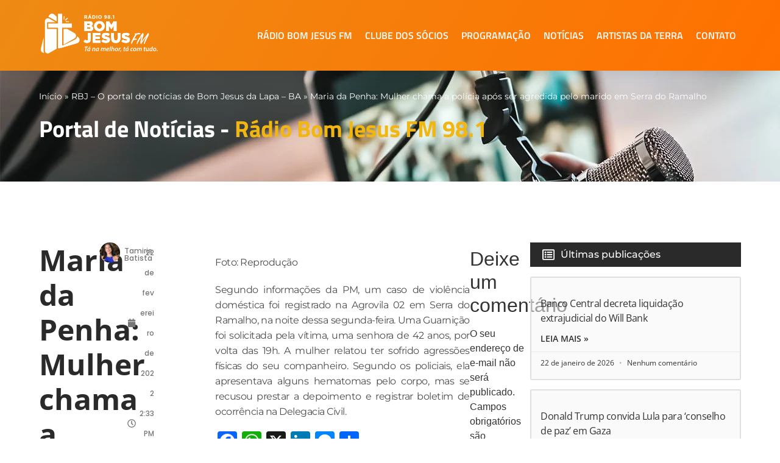

--- FILE ---
content_type: text/html; charset=UTF-8
request_url: https://rbjfm.com.br/maria-da-penha-mulher-chama-a-policia-apos-ser-agredida-pelo-marido-em-serra-do-ramalho/
body_size: 58831
content:
<!doctype html><html lang="pt-BR"><head><script data-no-optimize="1">var litespeed_docref=sessionStorage.getItem("litespeed_docref");litespeed_docref&&(Object.defineProperty(document,"referrer",{get:function(){return litespeed_docref}}),sessionStorage.removeItem("litespeed_docref"));</script> <meta charset="UTF-8"><meta name="viewport" content="width=device-width, initial-scale=1"><link rel="profile" href="https://gmpg.org/xfn/11"><meta name='robots' content='index, follow, max-image-preview:large, max-snippet:-1, max-video-preview:-1' />
 <script id="google_gtagjs-js-consent-mode-data-layer" type="litespeed/javascript">window.dataLayer=window.dataLayer||[];function gtag(){dataLayer.push(arguments)}
gtag('consent','default',{"ad_personalization":"denied","ad_storage":"denied","ad_user_data":"denied","analytics_storage":"denied","functionality_storage":"denied","security_storage":"denied","personalization_storage":"denied","region":["AT","BE","BG","CH","CY","CZ","DE","DK","EE","ES","FI","FR","GB","GR","HR","HU","IE","IS","IT","LI","LT","LU","LV","MT","NL","NO","PL","PT","RO","SE","SI","SK"],"wait_for_update":500});window._googlesitekitConsentCategoryMap={"statistics":["analytics_storage"],"marketing":["ad_storage","ad_user_data","ad_personalization"],"functional":["functionality_storage","security_storage"],"preferences":["personalization_storage"]};window._googlesitekitConsents={"ad_personalization":"denied","ad_storage":"denied","ad_user_data":"denied","analytics_storage":"denied","functionality_storage":"denied","security_storage":"denied","personalization_storage":"denied","region":["AT","BE","BG","CH","CY","CZ","DE","DK","EE","ES","FI","FR","GB","GR","HR","HU","IE","IS","IT","LI","LT","LU","LV","MT","NL","NO","PL","PT","RO","SE","SI","SK"],"wait_for_update":500}</script> <title>Maria da Penha: Mulher chama a polícia após ser agredida pelo marido em Serra do Ramalho - Rádio Bom Jesus FM 98.1</title><link rel="canonical" href="https://rbjfm.com.br/maria-da-penha-mulher-chama-a-policia-apos-ser-agredida-pelo-marido-em-serra-do-ramalho/" /><meta property="og:locale" content="pt_BR" /><meta property="og:type" content="article" /><meta property="og:title" content="Maria da Penha: Mulher chama a polícia após ser agredida pelo marido em Serra do Ramalho - Rádio Bom Jesus FM 98.1" /><meta property="og:description" content="Foto: Reprodução Segundo informações da PM, um caso de violência doméstica foi registrado na Agrovila 02 em Serra do Ramalho, na noite dessa segunda-feira. Uma Guarnição foi solicitada pela vítima, uma senhora de 42 anos, por volta das 19h. A mulher relatou ter sofrido agressões físicas do seu companheiro. Segundo os policiais, ela apresentava alguns [&hellip;]" /><meta property="og:url" content="https://rbjfm.com.br/maria-da-penha-mulher-chama-a-policia-apos-ser-agredida-pelo-marido-em-serra-do-ramalho/" /><meta property="og:site_name" content="Rádio Bom Jesus FM 98.1" /><meta property="article:publisher" content="https://www.facebook.com/bomjesusfm98.1" /><meta property="article:published_time" content="2022-02-22T17:33:20+00:00" /><meta property="og:image" content="https://rbjfm.com.br/wp-content/uploads/2022/02/imagem_2022-02-22_143403.png" /><meta property="og:image:width" content="960" /><meta property="og:image:height" content="666" /><meta property="og:image:type" content="image/png" /><meta name="author" content="Tamiris Batista" /><meta name="twitter:card" content="summary_large_image" /><meta name="twitter:label1" content="Escrito por" /><meta name="twitter:data1" content="Tamiris Batista" /><meta name="twitter:label2" content="Est. tempo de leitura" /><meta name="twitter:data2" content="1 minuto" /> <script type="application/ld+json" class="yoast-schema-graph">{"@context":"https://schema.org","@graph":[{"@type":["Article","BlogPosting"],"@id":"https://rbjfm.com.br/maria-da-penha-mulher-chama-a-policia-apos-ser-agredida-pelo-marido-em-serra-do-ramalho/#article","isPartOf":{"@id":"https://rbjfm.com.br/maria-da-penha-mulher-chama-a-policia-apos-ser-agredida-pelo-marido-em-serra-do-ramalho/"},"author":{"name":"Tamiris Batista","@id":"https://rbjfm.com.br/#/schema/person/2260b3691708af3655921a4c33479144"},"headline":"Maria da Penha: Mulher chama a polícia após ser agredida pelo marido em Serra do Ramalho","datePublished":"2022-02-22T17:33:20+00:00","mainEntityOfPage":{"@id":"https://rbjfm.com.br/maria-da-penha-mulher-chama-a-policia-apos-ser-agredida-pelo-marido-em-serra-do-ramalho/"},"wordCount":97,"commentCount":0,"publisher":{"@id":"https://rbjfm.com.br/#organization"},"image":{"@id":"https://rbjfm.com.br/maria-da-penha-mulher-chama-a-policia-apos-ser-agredida-pelo-marido-em-serra-do-ramalho/#primaryimage"},"thumbnailUrl":"https://rbjfm.com.br/wp-content/uploads/2022/02/imagem_2022-02-22_143403.png","articleSection":["Notícias Regionais","Novidade"],"inLanguage":"pt-BR","potentialAction":[{"@type":"CommentAction","name":"Comment","target":["https://rbjfm.com.br/maria-da-penha-mulher-chama-a-policia-apos-ser-agredida-pelo-marido-em-serra-do-ramalho/#respond"]}]},{"@type":"WebPage","@id":"https://rbjfm.com.br/maria-da-penha-mulher-chama-a-policia-apos-ser-agredida-pelo-marido-em-serra-do-ramalho/","url":"https://rbjfm.com.br/maria-da-penha-mulher-chama-a-policia-apos-ser-agredida-pelo-marido-em-serra-do-ramalho/","name":"Maria da Penha: Mulher chama a polícia após ser agredida pelo marido em Serra do Ramalho - Rádio Bom Jesus FM 98.1","isPartOf":{"@id":"https://rbjfm.com.br/#website"},"primaryImageOfPage":{"@id":"https://rbjfm.com.br/maria-da-penha-mulher-chama-a-policia-apos-ser-agredida-pelo-marido-em-serra-do-ramalho/#primaryimage"},"image":{"@id":"https://rbjfm.com.br/maria-da-penha-mulher-chama-a-policia-apos-ser-agredida-pelo-marido-em-serra-do-ramalho/#primaryimage"},"thumbnailUrl":"https://rbjfm.com.br/wp-content/uploads/2022/02/imagem_2022-02-22_143403.png","datePublished":"2022-02-22T17:33:20+00:00","breadcrumb":{"@id":"https://rbjfm.com.br/maria-da-penha-mulher-chama-a-policia-apos-ser-agredida-pelo-marido-em-serra-do-ramalho/#breadcrumb"},"inLanguage":"pt-BR","potentialAction":[{"@type":"ReadAction","target":["https://rbjfm.com.br/maria-da-penha-mulher-chama-a-policia-apos-ser-agredida-pelo-marido-em-serra-do-ramalho/"]}]},{"@type":"ImageObject","inLanguage":"pt-BR","@id":"https://rbjfm.com.br/maria-da-penha-mulher-chama-a-policia-apos-ser-agredida-pelo-marido-em-serra-do-ramalho/#primaryimage","url":"https://rbjfm.com.br/wp-content/uploads/2022/02/imagem_2022-02-22_143403.png","contentUrl":"https://rbjfm.com.br/wp-content/uploads/2022/02/imagem_2022-02-22_143403.png","width":960,"height":666},{"@type":"BreadcrumbList","@id":"https://rbjfm.com.br/maria-da-penha-mulher-chama-a-policia-apos-ser-agredida-pelo-marido-em-serra-do-ramalho/#breadcrumb","itemListElement":[{"@type":"ListItem","position":1,"name":"Início","item":"https://rbjfm.com.br/"},{"@type":"ListItem","position":2,"name":"RBJ &#8211; O portal de notícias de Bom Jesus da Lapa &#8211; BA","item":"https://rbjfm.com.br/portal-de-noticias/"},{"@type":"ListItem","position":3,"name":"Maria da Penha: Mulher chama a polícia após ser agredida pelo marido em Serra do Ramalho"}]},{"@type":"WebSite","@id":"https://rbjfm.com.br/#website","url":"https://rbjfm.com.br/","name":"Rádio Bom Jesus FM 98.1","description":"Tá na Melhor, Tá com Tudo!","publisher":{"@id":"https://rbjfm.com.br/#organization"},"potentialAction":[{"@type":"SearchAction","target":{"@type":"EntryPoint","urlTemplate":"https://rbjfm.com.br/?s={search_term_string}"},"query-input":{"@type":"PropertyValueSpecification","valueRequired":true,"valueName":"search_term_string"}}],"inLanguage":"pt-BR"},{"@type":"Organization","@id":"https://rbjfm.com.br/#organization","name":"Rádio Bom Jesus FM 98.1","url":"https://rbjfm.com.br/","logo":{"@type":"ImageObject","inLanguage":"pt-BR","@id":"https://rbjfm.com.br/#/schema/logo/image/","url":"https://rbjfm.com.br/wp-content/uploads/2021/12/Radio-Bom-Jesus-FM-footer.png","contentUrl":"https://rbjfm.com.br/wp-content/uploads/2021/12/Radio-Bom-Jesus-FM-footer.png","width":512,"height":180,"caption":"Rádio Bom Jesus FM 98.1"},"image":{"@id":"https://rbjfm.com.br/#/schema/logo/image/"},"sameAs":["https://www.facebook.com/bomjesusfm98.1","https://www.instagram.com/radiobomjesusfm_/"]},{"@type":"Person","@id":"https://rbjfm.com.br/#/schema/person/2260b3691708af3655921a4c33479144","name":"Tamiris Batista","image":{"@type":"ImageObject","inLanguage":"pt-BR","@id":"https://rbjfm.com.br/#/schema/person/image/","url":"https://rbjfm.com.br/wp-content/litespeed/avatar/048a33cbb33149a6a3261ac750177f2a.jpg?ver=1768960813","contentUrl":"https://rbjfm.com.br/wp-content/litespeed/avatar/048a33cbb33149a6a3261ac750177f2a.jpg?ver=1768960813","caption":"Tamiris Batista"},"sameAs":["https://rbjfm.com.br/"],"url":"https://rbjfm.com.br/author/tamiris/"}]}</script> <link rel='dns-prefetch' href='//static.addtoany.com' /><link rel='dns-prefetch' href='//www.googletagmanager.com' /><link rel='dns-prefetch' href='//pagead2.googlesyndication.com' /><link rel="alternate" type="application/rss+xml" title="Feed para Rádio Bom Jesus FM 98.1 &raquo;" href="https://rbjfm.com.br/feed/" /><link rel="alternate" type="application/rss+xml" title="Feed de comentários para Rádio Bom Jesus FM 98.1 &raquo;" href="https://rbjfm.com.br/comments/feed/" /><link rel="alternate" type="application/rss+xml" title="Feed de comentários para Rádio Bom Jesus FM 98.1 &raquo; Maria da Penha: Mulher chama a polícia após ser agredida pelo marido em Serra do Ramalho" href="https://rbjfm.com.br/maria-da-penha-mulher-chama-a-policia-apos-ser-agredida-pelo-marido-em-serra-do-ramalho/feed/" /><link rel="alternate" title="oEmbed (JSON)" type="application/json+oembed" href="https://rbjfm.com.br/wp-json/oembed/1.0/embed?url=https%3A%2F%2Frbjfm.com.br%2Fmaria-da-penha-mulher-chama-a-policia-apos-ser-agredida-pelo-marido-em-serra-do-ramalho%2F" /><link rel="alternate" title="oEmbed (XML)" type="text/xml+oembed" href="https://rbjfm.com.br/wp-json/oembed/1.0/embed?url=https%3A%2F%2Frbjfm.com.br%2Fmaria-da-penha-mulher-chama-a-policia-apos-ser-agredida-pelo-marido-em-serra-do-ramalho%2F&#038;format=xml" />
<script id="rbjfm-ready" type="litespeed/javascript">window.advanced_ads_ready=function(e,a){a=a||"complete";var d=function(e){return"interactive"===a?"loading"!==e:"complete"===e};d(document.readyState)?e():document.addEventListener("readystatechange",(function(a){d(a.target.readyState)&&e()}),{once:"interactive"===a})},window.advanced_ads_ready_queue=window.advanced_ads_ready_queue||[]</script> <style id='wp-img-auto-sizes-contain-inline-css'>img:is([sizes=auto i],[sizes^="auto," i]){contain-intrinsic-size:3000px 1500px}
/*# sourceURL=wp-img-auto-sizes-contain-inline-css */</style><link data-optimized="2" rel="stylesheet" href="https://rbjfm.com.br/wp-content/litespeed/css/592e7471d6fdde5a6e3dfd48ca72ccfd.css?ver=56bfe" /><style id='if-so-public-dummy-inline-css'>.lds-dual-ring {
          display: inline-block;
          width: 16px;
          height: 16px;
        }
        .lds-dual-ring:after {
          content: " ";
          display: block;
          width: 16px;
          height: 16px;
          margin: 0px;
          border-radius: 50%;
          border: 3px solid #000;
          border-color: #000 transparent #000 transparent;
          animation: lds-dual-ring 1.2s linear infinite;
        }
        @keyframes lds-dual-ring {
          0% {
            transform: rotate(0deg);
          }
          100% {
            transform: rotate(360deg);
          }
        }
        /*loader 2*/
        .ifso-logo-loader {
            font-size: 20px;
            width: 64px;
            font-family: sans-serif;
            position: relative;
            height: auto;
            font-weight: 800;
        }
        .ifso-logo-loader:before {
            content: '';
            position: absolute;
            left: 30%;
            top: 36%;
            width: 14px;
            height: 22px;
            clip-path: polygon(100% 50%, 0 0, 0 100%);
            background: #fd5b56;
            animation: spinAndMoveArrow 2s infinite;
            height: 9px;
            width: 7px;
        }
        .ifso-logo-loader:after {
            content: "If So";
            word-spacing: 12px;
        }
        @keyframes spinAndMoveArrow {
                40% {
                    transform: rotate(360deg);
                }
    
                60% {
                    transform: translateX(-5px);
                }
    
                80% {
                    transform: translateX(5px);
                }
    
                100% {
                    transform: translateX(0);
                }
        }
        /*Loader 3 - default content*/
        .ifso-default-content-loader{
            display:inline-block;
        }
        
/*# sourceURL=if-so-public-dummy-inline-css */</style><style id='radio-player-inline-css'>div.radio-player .radio-player-song-title span.track-title { animation-duration: 10s; }div.radio-player.sticky {
    bottom: 0;
    z-index: 99999;
    position: fixed;
    width: 100%;
    height: 100px !important;
    box-shadow: 0 0 3px var(--radio-player-bg-color);
    border-top: 1px solid #ddd;
    padding: 1.25rem !important;
}
div.radio-player .radio-player-song-title span.track-title { animation-duration: 10s; }div.radio-player.sticky {
    bottom: 0;
    z-index: 99999;
    position: fixed;
    width: 100%;
    height: 100px !important;
    box-shadow: 0 0 3px var(--radio-player-bg-color);
    border-top: 1px solid #ddd;
    padding: 1.25rem !important;
}
/*# sourceURL=radio-player-inline-css */</style><style id='elementor-frontend-inline-css'>.elementor-13673 .elementor-element.elementor-element-1441749:not(.elementor-motion-effects-element-type-background), .elementor-13673 .elementor-element.elementor-element-1441749 > .elementor-motion-effects-container > .elementor-motion-effects-layer{background-image:url("https://rbjfm.com.br/wp-content/webp-express/webp-images/uploads/2022/02/imagem_2022-02-22_143403.png.webp");}
/*# sourceURL=elementor-frontend-inline-css */</style> <script id="addtoany-core-js-before" type="litespeed/javascript">window.a2a_config=window.a2a_config||{};a2a_config.callbacks=[];a2a_config.overlays=[];a2a_config.templates={};a2a_localize={Share:"Share",Save:"Save",Subscribe:"Subscribe",Email:"Email",Bookmark:"Bookmark",ShowAll:"Show all",ShowLess:"Show less",FindServices:"Find service(s)",FindAnyServiceToAddTo:"Instantly find any service to add to",PoweredBy:"Powered by",ShareViaEmail:"Share via email",SubscribeViaEmail:"Subscribe via email",BookmarkInYourBrowser:"Bookmark in your browser",BookmarkInstructions:"Press Ctrl+D or \u2318+D to bookmark this page",AddToYourFavorites:"Add to your favorites",SendFromWebOrProgram:"Send from any email address or email program",EmailProgram:"Email program",More:"More&#8230;",ThanksForSharing:"Thanks for sharing!",ThanksForFollowing:"Thanks for following!"}</script> <script defer src="https://static.addtoany.com/menu/page.js" id="addtoany-core-js"></script> <script type="litespeed/javascript" data-src="https://rbjfm.com.br/wp-includes/js/jquery/jquery.min.js" id="jquery-core-js"></script> <script id="if-so-js-before" type="litespeed/javascript">var nonce="f087a26215";var ifso_nonce="f087a26215";var ajaxurl="https://rbjfm.com.br/wp-admin/admin-ajax.php";var ifso_page_url=window.location.href;var isAnalyticsOn=!0;var isPageVisitedOn=0;var isVisitCountEnabled=1;var referrer_for_pageload=document.referrer;var ifso_attrs_for_ajax=["ga4","the_content"]</script> 
 <script type="litespeed/javascript" data-src="https://www.googletagmanager.com/gtag/js?id=G-P54QY49D8V" id="google_gtagjs-js"></script> <script id="google_gtagjs-js-after" type="litespeed/javascript">window.dataLayer=window.dataLayer||[];function gtag(){dataLayer.push(arguments)}
gtag("set","linker",{"domains":["rbjfm.com.br"]});gtag("js",new Date());gtag("set","developer_id.dZTNiMT",!0);gtag("config","G-P54QY49D8V")</script> <link rel="https://api.w.org/" href="https://rbjfm.com.br/wp-json/" /><link rel="alternate" title="JSON" type="application/json" href="https://rbjfm.com.br/wp-json/wp/v2/posts/2619" /><link rel="EditURI" type="application/rsd+xml" title="RSD" href="https://rbjfm.com.br/xmlrpc.php?rsd" /><link rel='shortlink' href='https://rbjfm.com.br/?p=2619' /><link rel="preload" href="https://rbjfm.com.br/wp-content/plugins/absolute-reviews/fonts/absolute-reviews-icons.woff" as="font" type="font/woff" crossorigin><style type="text/css">/* Background color */
                .fbc-page .fbc-wrap .fbc-items {
                    background-color: #edeff0;
                }
                /* Items font size */
                .fbc-page .fbc-wrap .fbc-items li {
                    font-size: 16px;
                }
                
                /* Items' link color */
                .fbc-page .fbc-wrap .fbc-items li a {
                    color: #337ab7;                    
                }
                
                /* Seprator color */
                .fbc-page .fbc-wrap .fbc-items li .fbc-separator {
                    color: #cccccc;
                }
                
                /* Active item & end-text color */
                .fbc-page .fbc-wrap .fbc-items li.active span,
                .fbc-page .fbc-wrap .fbc-items li .fbc-end-text {
                    color: #27272a;
                    font-size: 16px;
                }</style><meta name="generator" content="Site Kit by Google 1.170.0" /><meta name="google-adsense-platform-account" content="ca-host-pub-2644536267352236"><meta name="google-adsense-platform-domain" content="sitekit.withgoogle.com"><meta name="generator" content="Elementor 3.34.2; features: e_font_icon_svg, additional_custom_breakpoints; settings: css_print_method-external, google_font-enabled, font_display-swap"> <script type="litespeed/javascript" data-src="https://pagead2.googlesyndication.com/pagead/js/adsbygoogle.js?client=ca-pub-5419318789909924"
     crossorigin="anonymous"></script> <style>.e-con.e-parent:nth-of-type(n+4):not(.e-lazyloaded):not(.e-no-lazyload),
				.e-con.e-parent:nth-of-type(n+4):not(.e-lazyloaded):not(.e-no-lazyload) * {
					background-image: none !important;
				}
				@media screen and (max-height: 1024px) {
					.e-con.e-parent:nth-of-type(n+3):not(.e-lazyloaded):not(.e-no-lazyload),
					.e-con.e-parent:nth-of-type(n+3):not(.e-lazyloaded):not(.e-no-lazyload) * {
						background-image: none !important;
					}
				}
				@media screen and (max-height: 640px) {
					.e-con.e-parent:nth-of-type(n+2):not(.e-lazyloaded):not(.e-no-lazyload),
					.e-con.e-parent:nth-of-type(n+2):not(.e-lazyloaded):not(.e-no-lazyload) * {
						background-image: none !important;
					}
				}</style> <script type="litespeed/javascript">(function(w,d,s,l,i){w[l]=w[l]||[];w[l].push({'gtm.start':new Date().getTime(),event:'gtm.js'});var f=d.getElementsByTagName(s)[0],j=d.createElement(s),dl=l!='dataLayer'?'&l='+l:'';j.async=!0;j.src='https://www.googletagmanager.com/gtm.js?id='+i+dl;f.parentNode.insertBefore(j,f)})(window,document,'script','dataLayer','GTM-MSTDPZC')</script>  <script type="litespeed/javascript" data-src="https://pagead2.googlesyndication.com/pagead/js/adsbygoogle.js?client=ca-pub-5419318789909924&amp;host=ca-host-pub-2644536267352236" crossorigin="anonymous"></script> <link rel="icon" href="https://rbjfm.com.br/wp-content/uploads/2021/11/favicon.png" sizes="32x32" /><link rel="icon" href="https://rbjfm.com.br/wp-content/uploads/2021/11/favicon.png" sizes="192x192" /><link rel="apple-touch-icon" href="https://rbjfm.com.br/wp-content/uploads/2021/11/favicon.png" /><meta name="msapplication-TileImage" content="https://rbjfm.com.br/wp-content/uploads/2021/11/favicon.png" /></head><body class="wp-singular post-template-default single single-post postid-2619 single-format-standard wp-custom-logo wp-embed-responsive wp-theme-hello-elementor hello-elementor-default elementor-default elementor-kit-209 aa-prefix-rbjfm- elementor-page-13673">
<noscript>
<iframe data-lazyloaded="1" src="about:blank" data-litespeed-src="https://www.googletagmanager.com/ns.html?id=GTM-MSTDPZC" height="0" width="0" style="display:none;visibility:hidden"></iframe>
</noscript>
<a class="skip-link screen-reader-text" href="#content">Ir para o conteúdo</a><header data-elementor-type="header" data-elementor-id="608" class="elementor elementor-608 elementor-location-header" data-elementor-post-type="elementor_library"><header class="elementor-element elementor-element-0cad018 e-flex e-con-boxed e-con e-parent" data-id="0cad018" data-element_type="container" data-settings="{&quot;background_background&quot;:&quot;gradient&quot;,&quot;sticky&quot;:&quot;top&quot;,&quot;jet_parallax_layout_list&quot;:[],&quot;sticky_on&quot;:[&quot;desktop&quot;,&quot;laptop&quot;,&quot;tablet&quot;,&quot;mobile&quot;],&quot;sticky_offset&quot;:0,&quot;sticky_effects_offset&quot;:0,&quot;sticky_anchor_link_offset&quot;:0}"><div class="e-con-inner"><div class="elementor-element elementor-element-74353f4 elementor-view-default elementor-widget elementor-widget-icon" data-id="74353f4" data-element_type="widget" data-widget_type="icon.default"><div class="elementor-icon-wrapper">
<a class="elementor-icon" href="https://rbjfm.com.br">
<svg xmlns="http://www.w3.org/2000/svg" width="290" height="102" viewBox="0 0 290 102"><path d="M233.593 54.3518C232.738 53.9562 232.185 53.2276 231.924 52.1762C231.866 52.0045 231.882 51.8796 231.966 51.7911C232.049 51.7026 232.195 51.661 232.393 51.661C233.703 51.7182 235.622 51.5569 238.141 51.1717C240.666 50.7866 242.236 50.594 242.862 50.594C244.599 50.594 245.767 51.3175 246.367 52.7696C246.451 52.9413 246.451 53.0974 246.367 53.238C246.284 53.3525 246.112 53.4097 245.856 53.4097C244.547 53.3837 243.008 53.5242 241.24 53.8365C239.842 54.0915 238.449 54.3466 237.051 54.6068C235.314 57.4225 233.447 60.665 231.454 64.329C232.31 64.1572 233.264 64.0427 234.318 63.9855C236.253 63.871 237.453 64.558 237.907 66.0361C237.964 66.2339 237.964 66.39 237.907 66.5045C237.849 66.619 237.693 66.6763 237.437 66.6763C235.559 66.6503 232.936 67.0458 229.571 67.8681C227.605 71.7091 226.124 74.7799 225.127 77.0803C224.955 77.4498 224.715 77.5071 224.402 77.2521C223.834 76.768 223.547 76.0602 223.547 75.1182C223.547 74.4103 223.719 73.5568 224.063 72.5627C225.461 68.4667 228.638 62.3981 233.593 54.3518Z"></path><path d="M249.789 58.2344C244.406 66.3068 240.697 72.6668 238.679 77.2989C238.507 77.6945 238.267 77.7257 237.954 77.3822C237.526 76.8981 237.312 76.2268 237.312 75.3732C237.312 74.5769 237.5 73.6921 237.87 72.724C238.642 70.7255 240.447 67.3737 243.295 62.6687C246.086 58.0783 248.652 54.1696 250.989 50.948C251.244 50.6044 251.5 50.4327 251.761 50.4327C251.959 50.4327 252.157 50.516 252.361 50.6877C253.445 51.6298 253.983 52.7123 253.983 53.9406C253.983 54.7681 253.785 55.7934 253.383 57.0217C251.787 61.8776 250.274 66.9157 248.85 72.1359C250.472 69.466 253.065 65.88 256.627 61.3884C260.388 56.6678 262.996 53.1703 264.451 50.8959C264.65 50.5836 264.864 50.4275 265.093 50.4275C265.265 50.4275 265.463 50.542 265.693 50.7658C266.465 51.5309 266.846 52.4677 266.846 53.5763C266.846 54.5964 266.507 55.731 265.823 56.9853C261.494 64.99 258.359 71.7456 256.419 77.2521C256.304 77.6216 256.074 77.6632 255.735 77.3822C255.193 76.9294 254.927 76.1747 254.927 75.1286C254.927 74.4468 255.042 73.6557 255.266 72.7449C255.949 70.1061 257.999 65.5105 261.421 58.9578C255.381 66.2651 251.077 72.3077 248.511 77.0855C248.282 77.4811 248.026 77.58 247.739 77.3822C246.571 76.5286 245.986 75.3055 245.986 73.7129C245.986 73.2601 246.028 72.7605 246.112 72.2192C246.711 68.4667 247.937 63.8033 249.789 58.2292V58.2344Z"></path><path d="M110.279 22.0936H122.459C123.95 22.0936 125.228 22.2758 126.292 22.6349C127.357 22.994 128.238 23.5301 128.937 24.2275C129.412 24.7011 129.787 25.258 130.058 25.8878C130.33 26.5175 130.465 27.241 130.465 28.0581V28.1257C130.465 29.505 130.121 30.6188 129.433 31.4671C128.744 32.3155 127.873 32.966 126.814 33.4188C128.269 33.8925 129.422 34.5795 130.272 35.4695C131.123 36.3594 131.55 37.6085 131.55 39.2168V39.2844C131.55 41.3403 130.763 42.9485 129.187 44.0987C127.612 45.2489 125.4 45.8266 122.547 45.8266H110.279V22.0936ZM120.847 31.5556C121.869 31.5556 122.641 31.3838 123.173 31.0455C123.705 30.7072 123.971 30.1868 123.971 29.4841V29.4165C123.971 28.7607 123.721 28.2559 123.225 27.9071C122.725 27.5584 121.979 27.3815 120.982 27.3815H116.7V31.5504H120.847V31.5556ZM121.796 40.5387C122.813 40.5387 123.596 40.3514 124.138 39.9766C124.681 39.6019 124.952 39.0658 124.952 38.3684V38.3008C124.952 37.645 124.691 37.1245 124.169 36.7394C123.648 36.3542 122.834 36.1617 121.723 36.1617H116.695V40.5387H121.791H121.796Z"></path><path d="M146.531 46.3002C144.695 46.3002 143 45.9776 141.435 45.3322C139.87 44.6868 138.524 43.8124 137.392 42.7039C136.26 41.5953 135.368 40.2993 134.727 38.8056C134.08 37.3119 133.757 35.7193 133.757 34.0278V33.9601C133.757 32.2634 134.08 30.6656 134.727 29.1614C135.374 27.6573 136.271 26.3458 137.429 25.2268C138.587 24.1078 139.943 23.2282 141.508 22.5828C143.073 21.9374 144.768 21.62 146.604 21.62C148.44 21.62 150.135 21.9426 151.7 22.5828C153.265 23.2282 154.611 24.1026 155.743 25.2111C156.874 26.3197 157.766 27.6157 158.408 29.1094C159.055 30.6031 159.378 32.1957 159.378 33.8872V33.9549C159.378 35.6516 159.055 37.2494 158.408 38.7535C157.761 40.2577 156.864 41.564 155.706 42.6882C154.553 43.8072 153.192 44.6868 151.627 45.3322C150.062 45.9776 148.367 46.3002 146.531 46.3002ZM146.583 40.3722C147.491 40.3722 148.32 40.2004 149.071 39.8621C149.822 39.5238 150.459 39.0658 150.98 38.4881C151.502 37.9104 151.909 37.239 152.206 36.4687C152.503 35.6984 152.649 34.8865 152.649 34.0278V33.9601C152.649 33.1013 152.503 32.2894 152.206 31.5191C151.909 30.7489 151.491 30.0723 150.949 29.4841C150.401 28.896 149.754 28.4276 149.003 28.0789C148.252 27.7302 147.423 27.5532 146.515 27.5532C145.608 27.5532 144.784 27.725 144.043 28.0633C143.302 28.4016 142.671 28.8596 142.134 29.4373C141.596 30.015 141.19 30.6864 140.908 31.4567C140.626 32.227 140.48 33.0389 140.48 33.8976V33.9653C140.48 34.8241 140.626 35.636 140.924 36.4063C141.221 37.1765 141.633 37.8532 142.165 38.4413C142.697 39.0294 143.339 39.4978 144.09 39.8465C144.841 40.1952 145.67 40.3722 146.578 40.3722H146.583Z"></path><path d="M163.014 22.0936H169.977L175.652 31.2797L181.328 22.0936H188.291V45.8266H181.734V32.1958L175.668 41.486H175.532L169.503 32.2634V45.8266H163.014V22.0936Z"></path><path d="M116.7 36.1669H121.728C122.839 36.1669 123.653 36.3594 124.175 36.7446C124.696 37.1297 124.957 37.6502 124.957 38.306V38.3736C124.957 39.0762 124.686 39.6123 124.143 39.9819C123.601 40.3566 122.818 40.5439 121.796 40.5439H116.7V36.1721V36.1669ZM116.7 27.3867H120.982C121.979 27.3867 122.725 27.5636 123.225 27.9124C123.721 28.2611 123.971 28.7659 123.971 29.4217V29.4894C123.971 30.192 123.705 30.7072 123.173 31.0507C122.641 31.389 121.864 31.5608 120.847 31.5608H116.7V27.3919V27.3867ZM110.279 22.0936V45.8266H122.542C125.395 45.8266 127.612 45.2489 129.187 44.0987C130.763 42.9485 131.55 41.3403 131.55 39.2844V39.2168C131.55 37.6138 131.123 36.3646 130.272 35.4695C129.422 34.5795 128.269 33.8925 126.814 33.4188C127.873 32.966 128.744 32.3155 129.433 31.4671C130.121 30.6188 130.465 29.505 130.465 28.1257V28.0581C130.465 27.2462 130.33 26.5227 130.058 25.8878C129.787 25.2528 129.417 24.7011 128.937 24.2275C128.238 23.5249 127.357 22.994 126.292 22.6349C125.228 22.2758 123.95 22.0936 122.459 22.0936H110.284H110.279Z"></path><mask id="mask0_4_2" style="mask-type:luminance" maskUnits="userSpaceOnUse" x="110" y="22" width="22" height="24"><path d="M116.7 36.1669H121.728C122.839 36.1669 123.653 36.3594 124.175 36.7446C124.696 37.1297 124.957 37.6502 124.957 38.306V38.3736C124.957 39.0762 124.686 39.6123 124.143 39.9819C123.601 40.3566 122.818 40.5439 121.796 40.5439H116.7V36.1721V36.1669ZM116.7 27.3867H120.982C121.979 27.3867 122.725 27.5636 123.225 27.9124C123.721 28.2611 123.971 28.7659 123.971 29.4217V29.4894C123.971 30.192 123.705 30.7072 123.173 31.0507C122.641 31.389 121.864 31.5608 120.847 31.5608H116.7V27.3919V27.3867ZM110.279 22.0936V45.8266H122.542C125.395 45.8266 127.612 45.2489 129.187 44.0987C130.763 42.9485 131.55 41.3403 131.55 39.2844V39.2168C131.55 37.6138 131.123 36.3646 130.272 35.4695C129.422 34.5795 128.269 33.8925 126.814 33.4188C127.873 32.966 128.744 32.3155 129.433 31.4671C130.121 30.6188 130.465 29.505 130.465 28.1257V28.0581C130.465 27.2462 130.33 26.5227 130.058 25.8878C129.787 25.2528 129.417 24.7011 128.937 24.2275C128.238 23.5249 127.357 22.994 126.292 22.6349C125.228 22.2758 123.95 22.0936 122.459 22.0936H110.284H110.279Z"></path></mask><g mask="url(#mask0_4_2)"><path d="M131.55 22.0936H110.279V45.8266H131.55V22.0936Z"></path></g><path d="M144.121 39.8465C143.37 39.4978 142.728 39.0294 142.196 38.4413C141.664 37.8531 141.247 37.1765 140.95 36.4063C140.658 35.636 140.506 34.8241 140.506 33.9653V33.8976C140.506 33.0389 140.647 32.2269 140.934 31.4567C141.221 30.6864 141.628 30.015 142.16 29.4373C142.692 28.8596 143.328 28.4016 144.069 28.0633C144.81 27.725 145.629 27.5532 146.541 27.5532C147.454 27.5532 148.278 27.7302 149.029 28.0789C149.781 28.4276 150.427 28.9012 150.97 29.4841C151.518 30.0722 151.935 30.7488 152.232 31.5191C152.529 32.2894 152.675 33.1013 152.675 33.9601V34.0277C152.675 34.8865 152.529 35.7036 152.232 36.4687C151.935 37.239 151.528 37.9104 151.006 38.4881C150.485 39.0658 149.848 39.5238 149.097 39.8621C148.346 40.2004 147.517 40.3722 146.609 40.3722C145.702 40.3722 144.872 40.1952 144.121 39.8465ZM141.529 22.588C139.964 23.2334 138.608 24.113 137.45 25.2319C136.292 26.3509 135.395 27.6625 134.748 29.1666C134.101 30.6708 133.778 32.2686 133.778 33.9653V34.0329C133.778 35.7297 134.101 37.3223 134.748 38.816C135.395 40.3097 136.281 41.6109 137.413 42.7142C138.545 43.8228 139.896 44.6972 141.456 45.3426C143.02 45.9879 144.716 46.3106 146.552 46.3106C148.388 46.3106 150.083 45.9879 151.648 45.3426C153.213 44.6972 154.569 43.8176 155.727 42.6986C156.88 41.5796 157.782 40.2681 158.429 38.7639C159.076 37.2598 159.399 35.662 159.399 33.9653V33.8976C159.399 32.2009 159.076 30.6083 158.429 29.1198C157.782 27.6261 156.895 26.3301 155.763 25.2215C154.632 24.113 153.286 23.2386 151.721 22.5932C150.156 21.9478 148.461 21.6252 146.625 21.6252C144.789 21.6252 143.088 21.9478 141.529 22.5932"></path><mask id="mask1_4_2" style="mask-type:luminance" maskUnits="userSpaceOnUse" x="133" y="21" width="27" height="26"><path d="M144.121 39.8465C143.37 39.4978 142.728 39.0294 142.196 38.4413C141.664 37.8531 141.247 37.1765 140.95 36.4063C140.658 35.636 140.506 34.8241 140.506 33.9653V33.8976C140.506 33.0389 140.647 32.2269 140.934 31.4567C141.221 30.6864 141.628 30.015 142.16 29.4373C142.692 28.8596 143.328 28.4016 144.069 28.0633C144.81 27.725 145.629 27.5532 146.541 27.5532C147.454 27.5532 148.278 27.7302 149.029 28.0789C149.781 28.4276 150.427 28.9012 150.97 29.4841C151.518 30.0722 151.935 30.7488 152.232 31.5191C152.529 32.2894 152.675 33.1013 152.675 33.9601V34.0277C152.675 34.8865 152.529 35.7036 152.232 36.4687C151.935 37.239 151.528 37.9104 151.006 38.4881C150.485 39.0658 149.848 39.5238 149.097 39.8621C148.346 40.2004 147.517 40.3722 146.609 40.3722C145.702 40.3722 144.872 40.1952 144.121 39.8465ZM141.529 22.588C139.964 23.2334 138.608 24.113 137.45 25.2319C136.292 26.3509 135.395 27.6625 134.748 29.1666C134.101 30.6708 133.778 32.2686 133.778 33.9653V34.0329C133.778 35.7297 134.101 37.3223 134.748 38.816C135.395 40.3097 136.281 41.6109 137.413 42.7142C138.545 43.8228 139.896 44.6972 141.456 45.3426C143.02 45.9879 144.716 46.3106 146.552 46.3106C148.388 46.3106 150.083 45.9879 151.648 45.3426C153.213 44.6972 154.569 43.8176 155.727 42.6986C156.88 41.5796 157.782 40.2681 158.429 38.7639C159.076 37.2598 159.399 35.662 159.399 33.9653V33.8976C159.399 32.2009 159.076 30.6083 158.429 29.1198C157.782 27.6261 156.895 26.3301 155.763 25.2215C154.632 24.113 153.286 23.2386 151.721 22.5932C150.156 21.9478 148.461 21.6252 146.625 21.6252C144.789 21.6252 143.088 21.9478 141.529 22.5932"></path></mask><g mask="url(#mask1_4_2)"><path d="M159.405 21.6197H133.783V46.3H159.405V21.6197Z"></path></g><path d="M181.364 22.0936L175.689 31.2849L170.014 22.0936H163.05V45.8266H169.539V32.2686L175.569 41.486H175.705L181.771 32.201V45.8266H188.328V22.0936H181.364Z"></path><mask id="mask2_4_2" style="mask-type:luminance" maskUnits="userSpaceOnUse" x="163" y="22" width="26" height="24"><path d="M181.364 22.0936L175.689 31.2849L170.014 22.0936H163.05V45.8266H169.539V32.2686L175.569 41.486H175.705L181.771 32.201V45.8266H188.328V22.0936H181.364Z"></path></mask><g mask="url(#mask2_4_2)"><path d="M188.328 22.0936H163.05V45.8266H188.328V22.0936Z"></path></g><path d="M116.663 74.6133C115.62 74.6133 114.681 74.5092 113.842 74.3062C113.002 74.1033 112.245 73.8222 111.567 73.4579C110.889 73.0936 110.279 72.672 109.731 72.188C109.189 71.7039 108.714 71.1783 108.307 70.611L112.553 66.6086C113.143 67.3112 113.727 67.8525 114.301 68.2377C114.88 68.6228 115.532 68.8154 116.257 68.8154C117.096 68.8154 117.759 68.5395 118.244 67.9826C118.729 67.4257 118.974 66.5982 118.974 65.4896V50.4691H125.531V65.5209C125.531 67.0146 125.338 68.3001 124.952 69.3879C124.566 70.4704 123.976 71.4125 123.184 72.1984C122.391 72.9895 121.447 73.588 120.346 73.994C119.245 74.3999 118.02 74.6029 116.658 74.6029L116.663 74.6133Z"></path><path d="M130.121 50.4743H149.217V56.0693H136.61V59.6657H148.028V64.8547H136.61V68.6176H149.384V74.2126H130.121V50.4795V50.4743Z"></path><path d="M162.67 74.6133C160.541 74.6133 158.518 74.2854 156.603 73.6245C154.689 72.9635 152.994 71.9746 151.523 70.6578L155.195 66.2755C157.573 68.1752 160.145 69.1225 162.91 69.1225C163.791 69.1225 164.464 68.9819 164.933 68.7009C165.398 68.4198 165.632 68.0191 165.632 67.4986V67.431C165.632 67.1811 165.575 66.9625 165.46 66.77C165.345 66.5774 165.137 66.3952 164.829 66.2131C164.521 66.0309 164.114 65.8592 163.608 65.6874C163.103 65.5157 162.435 65.3439 161.621 65.1617C160.354 64.8703 159.175 64.5476 158.09 64.1989C157.005 63.8502 156.056 63.3974 155.252 62.8457C154.449 62.294 153.813 61.607 153.348 60.7795C152.884 59.9571 152.649 58.937 152.649 57.7139V57.6463C152.649 56.5377 152.858 55.5228 153.281 54.6016C153.698 53.6752 154.313 52.8737 155.117 52.2023C155.92 51.5257 156.89 51 158.022 50.6305C159.154 50.2557 160.432 50.0736 161.861 50.0736C163.901 50.0736 165.716 50.339 167.317 50.8751C168.913 51.4112 170.358 52.2023 171.646 53.2484L168.35 57.9065C167.265 57.1362 166.149 56.5533 165.001 56.163C163.859 55.7674 162.753 55.5696 161.689 55.5696C160.896 55.5696 160.301 55.7154 159.905 56.012C159.509 56.3035 159.31 56.6678 159.31 57.0946V57.1623C159.31 57.4329 159.373 57.6671 159.498 57.8701C159.623 58.0731 159.837 58.2604 160.145 58.427C160.453 58.5935 160.87 58.7653 161.402 58.937C161.934 59.1088 162.607 59.2805 163.426 59.4627C164.787 59.7594 166.013 60.1029 167.114 60.4932C168.209 60.8888 169.148 61.3676 169.915 61.9297C170.687 62.4918 171.271 63.1788 171.683 63.9803C172.09 64.7818 172.293 65.7343 172.293 66.8376V66.9053C172.293 68.1232 172.064 69.2109 171.6 70.153C171.135 71.1002 170.483 71.9069 169.644 72.5731C168.804 73.2393 167.797 73.7442 166.618 74.0929C165.439 74.4416 164.125 74.6185 162.675 74.6185L162.67 74.6133Z"></path><path d="M186.387 74.6446C184.687 74.6446 183.158 74.4312 181.802 73.9992C180.446 73.5672 179.288 72.9062 178.339 72.0162C177.389 71.1262 176.659 69.9916 176.148 68.628C175.637 67.2644 175.381 65.651 175.381 63.7981V50.4743H182.11V63.6628C182.11 65.3803 182.501 66.6503 183.289 67.4778C184.076 68.3053 185.13 68.7165 186.46 68.7165C187.79 68.7165 188.844 68.3209 189.632 67.5298C190.419 66.7387 190.81 65.5105 190.81 63.8346V50.4795H197.539V63.6316C197.539 65.5521 197.273 67.2072 196.741 68.5968C196.209 69.9864 195.463 71.1262 194.498 72.0214C193.533 72.9166 192.37 73.5776 190.998 74.0044C189.626 74.4312 188.093 74.6498 186.392 74.6498L186.387 74.6446Z"></path><path d="M211.054 74.6133C208.926 74.6133 206.902 74.2854 204.988 73.6245C203.074 72.9635 201.378 71.9746 199.907 70.6578L203.58 66.2755C205.958 68.1752 208.53 69.1225 211.294 69.1225C212.176 69.1225 212.849 68.9819 213.318 68.7009C213.782 68.4198 214.017 68.0191 214.017 67.4986V67.431C214.017 67.1811 213.96 66.9625 213.845 66.77C213.73 66.5774 213.521 66.3952 213.214 66.2131C212.906 66.0309 212.499 65.8592 211.993 65.6874C211.487 65.5157 210.819 65.3439 210.006 65.1617C208.738 64.8703 207.559 64.5476 206.474 64.1989C205.39 63.8502 204.44 63.3974 203.637 62.8457C202.834 62.294 202.197 61.607 201.733 60.7795C201.269 59.9571 201.034 58.937 201.034 57.7139V57.6463C201.034 56.5377 201.243 55.5228 201.665 54.6016C202.082 53.6752 202.698 52.8737 203.501 52.2023C204.305 51.5257 205.275 51 206.407 50.6305C207.539 50.2557 208.816 50.0736 210.246 50.0736C212.285 50.0736 214.1 50.339 215.702 50.8751C217.298 51.4112 218.743 52.2023 220.031 53.2484L216.735 57.9065C215.65 57.1362 214.533 56.5533 213.386 56.163C212.243 55.7674 211.138 55.5696 210.074 55.5696C209.281 55.5696 208.686 55.7154 208.29 56.012C207.893 56.3035 207.695 56.6678 207.695 57.0946V57.1623C207.695 57.4329 207.758 57.6671 207.883 57.8701C208.008 58.0731 208.222 58.2604 208.53 58.427C208.837 58.5935 209.255 58.7653 209.787 58.937C210.319 59.1088 210.992 59.2805 211.811 59.4627C213.172 59.7594 214.398 60.1029 215.498 60.4932C216.594 60.8888 217.533 61.3676 218.299 61.9297C219.071 62.4918 219.656 63.1788 220.068 63.9803C220.474 64.7818 220.678 65.7343 220.678 66.8376V66.9053C220.678 68.1232 220.448 69.2109 219.984 70.153C219.52 71.1002 218.868 71.9069 218.028 72.5731C217.188 73.2393 216.182 73.7442 215.003 74.0929C213.824 74.4416 212.51 74.6185 211.059 74.6185L211.054 74.6133Z"></path><path d="M118.974 50.4639V65.4844C118.974 66.593 118.729 67.4258 118.244 67.9775C117.754 68.5291 117.091 68.8102 116.257 68.8102C115.532 68.8102 114.88 68.6176 114.306 68.2325C113.727 67.8473 113.143 67.3061 112.558 66.6034L108.312 70.6058C108.719 71.1731 109.194 71.6988 109.737 72.1828C110.279 72.672 110.894 73.0936 111.573 73.4527C112.251 73.8118 113.012 74.0981 113.852 74.3011C114.687 74.504 115.631 74.6081 116.669 74.6081C118.03 74.6081 119.256 74.4051 120.357 73.9992C121.457 73.5932 122.401 72.9947 123.194 72.2036C123.987 71.4125 124.576 70.4757 124.962 69.3931C125.348 68.3105 125.541 67.0198 125.541 65.5261V50.4743H118.985L118.974 50.4639Z"></path><mask id="mask3_4_2" style="mask-type:luminance" maskUnits="userSpaceOnUse" x="108" y="50" width="18" height="25"><path d="M118.974 50.4639V65.4844C118.974 66.593 118.729 67.4258 118.244 67.9775C117.754 68.5291 117.091 68.8102 116.257 68.8102C115.532 68.8102 114.88 68.6176 114.306 68.2325C113.727 67.8473 113.143 67.3061 112.558 66.6034L108.312 70.6058C108.719 71.1731 109.194 71.6988 109.737 72.1828C110.279 72.672 110.894 73.0936 111.573 73.4527C112.251 73.8118 113.012 74.0981 113.852 74.3011C114.687 74.504 115.631 74.6081 116.669 74.6081C118.03 74.6081 119.256 74.4051 120.357 73.9992C121.457 73.5932 122.401 72.9947 123.194 72.2036C123.987 71.4125 124.576 70.4757 124.962 69.3931C125.348 68.3105 125.541 67.0198 125.541 65.5261V50.4743H118.985L118.974 50.4639Z"></path></mask><g mask="url(#mask3_4_2)"><path d="M125.536 50.4639H108.307V74.6029H125.536V50.4639Z"></path></g><path d="M130.137 50.4639V74.197H149.4V68.602H136.626V64.8391H148.044V59.6553H136.626V56.0589H149.233V50.4639H130.137Z"></path><mask id="mask4_4_2" style="mask-type:luminance" maskUnits="userSpaceOnUse" x="130" y="50" width="20" height="25"><path d="M130.137 50.4639V74.197H149.4V68.602H136.626V64.8391H148.044V59.6553H136.626V56.0589H149.233V50.4639H130.137Z"></path></mask><g mask="url(#mask4_4_2)"><path d="M149.4 50.4639H130.137V74.197H149.4V50.4639Z"></path></g><path d="M158.043 50.6149C156.911 50.9896 155.941 51.5101 155.138 52.1867C154.334 52.8633 153.724 53.6648 153.301 54.5912C152.884 55.5176 152.676 56.5325 152.676 57.6359V57.7035C152.676 58.9214 152.905 59.9415 153.369 60.7691C153.833 61.5914 154.47 62.2836 155.273 62.8353C156.076 63.387 157.021 63.8398 158.111 64.1885C159.196 64.5372 160.374 64.8599 161.647 65.1513C162.461 65.3335 163.123 65.5053 163.635 65.677C164.146 65.8488 164.553 66.0205 164.855 66.2027C165.163 66.3848 165.372 66.567 165.481 66.7596C165.596 66.9521 165.653 67.1707 165.653 67.4206V67.4882C165.653 68.0087 165.418 68.4094 164.954 68.6905C164.49 68.9715 163.817 69.1121 162.93 69.1121C160.166 69.1121 157.594 68.1648 155.216 66.2651L151.544 70.6474C153.015 71.9642 154.71 72.9583 156.624 73.614C158.538 74.275 160.557 74.6029 162.69 74.6029C164.141 74.6029 165.455 74.426 166.634 74.0773C167.813 73.7285 168.819 73.2185 169.659 72.5523C170.499 71.8861 171.146 71.0794 171.61 70.1322C172.074 69.1849 172.309 68.1024 172.309 66.8845V66.8168C172.309 65.7134 172.106 64.761 171.699 63.9595C171.292 63.158 170.702 62.4762 169.93 61.9141C169.158 61.352 168.225 60.8679 167.129 60.4776C166.029 60.082 164.803 59.7385 163.442 59.4471C162.628 59.2649 161.95 59.0932 161.418 58.9214C160.886 58.7549 160.463 58.5831 160.161 58.4114C159.853 58.2396 159.639 58.0575 159.514 57.8545C159.389 57.6515 159.326 57.4173 159.326 57.1467V57.079C159.326 56.6522 159.524 56.2879 159.921 55.9964C160.317 55.705 160.912 55.554 161.705 55.554C162.769 55.554 163.874 55.7518 165.017 56.1474C166.159 56.5429 167.275 57.1258 168.366 57.8909L171.662 53.2328C170.369 52.1867 168.929 51.3956 167.328 50.8647C165.731 50.3286 163.911 50.0632 161.877 50.0632C160.448 50.0632 159.17 50.2505 158.038 50.6201"></path><mask id="mask5_4_2" style="mask-type:luminance" maskUnits="userSpaceOnUse" x="151" y="50" width="22" height="25"><path d="M158.043 50.6149C156.911 50.9896 155.941 51.5101 155.138 52.1867C154.334 52.8633 153.724 53.6648 153.301 54.5912C152.884 55.5176 152.676 56.5325 152.676 57.6359V57.7035C152.676 58.9214 152.905 59.9415 153.369 60.7691C153.833 61.5914 154.47 62.2836 155.273 62.8353C156.076 63.387 157.021 63.8398 158.111 64.1885C159.196 64.5372 160.374 64.8599 161.647 65.1513C162.461 65.3335 163.123 65.5053 163.635 65.677C164.146 65.8488 164.553 66.0205 164.855 66.2027C165.163 66.3848 165.372 66.567 165.481 66.7596C165.596 66.9521 165.653 67.1707 165.653 67.4206V67.4882C165.653 68.0087 165.418 68.4094 164.954 68.6905C164.49 68.9715 163.817 69.1121 162.93 69.1121C160.166 69.1121 157.594 68.1648 155.216 66.2651L151.544 70.6474C153.015 71.9642 154.71 72.9583 156.624 73.614C158.538 74.275 160.557 74.6029 162.69 74.6029C164.141 74.6029 165.455 74.426 166.634 74.0773C167.813 73.7285 168.819 73.2185 169.659 72.5523C170.499 71.8861 171.146 71.0794 171.61 70.1322C172.074 69.1849 172.309 68.1024 172.309 66.8845V66.8168C172.309 65.7134 172.106 64.761 171.699 63.9595C171.292 63.158 170.702 62.4762 169.93 61.9141C169.158 61.352 168.225 60.8679 167.129 60.4776C166.029 60.082 164.803 59.7385 163.442 59.4471C162.628 59.2649 161.95 59.0932 161.418 58.9214C160.886 58.7549 160.463 58.5831 160.161 58.4114C159.853 58.2396 159.639 58.0575 159.514 57.8545C159.389 57.6515 159.326 57.4173 159.326 57.1467V57.079C159.326 56.6522 159.524 56.2879 159.921 55.9964C160.317 55.705 160.912 55.554 161.705 55.554C162.769 55.554 163.874 55.7518 165.017 56.1474C166.159 56.5429 167.275 57.1258 168.366 57.8909L171.662 53.2328C170.369 52.1867 168.929 51.3956 167.328 50.8647C165.731 50.3286 163.911 50.0632 161.877 50.0632C160.448 50.0632 159.17 50.2505 158.038 50.6201"></path></mask><g mask="url(#mask5_4_2)"><path d="M172.309 50.0577H151.549V74.6027H172.309V50.0577Z"></path></g><path d="M190.868 50.4639V63.8242C190.868 65.5001 190.471 66.7283 189.689 67.5194C188.901 68.3105 187.848 68.7061 186.518 68.7061C185.188 68.7061 184.134 68.2949 183.346 67.4674C182.559 66.6399 182.167 65.3699 182.167 63.6524V50.4639H175.439V63.7877C175.439 65.6406 175.694 67.2488 176.205 68.6176C176.717 69.9864 177.447 71.1158 178.396 72.011C179.345 72.901 180.503 73.562 181.86 73.994C183.221 74.4208 184.749 74.6394 186.45 74.6394C188.15 74.6394 189.684 74.426 191.056 73.994C192.427 73.562 193.596 72.901 194.556 72.011C195.521 71.1158 196.267 69.976 196.799 68.5864C197.331 67.1968 197.597 65.5417 197.597 63.6212V50.4639H190.868Z"></path><mask id="mask6_4_2" style="mask-type:luminance" maskUnits="userSpaceOnUse" x="175" y="50" width="23" height="25"><path d="M190.868 50.4639V63.8242C190.868 65.5001 190.471 66.7283 189.689 67.5194C188.901 68.3105 187.848 68.7061 186.518 68.7061C185.188 68.7061 184.134 68.2949 183.346 67.4674C182.559 66.6399 182.167 65.3699 182.167 63.6524V50.4639H175.439V63.7877C175.439 65.6406 175.694 67.2488 176.205 68.6176C176.717 69.9864 177.447 71.1158 178.396 72.011C179.345 72.901 180.503 73.562 181.86 73.994C183.221 74.4208 184.749 74.6394 186.45 74.6394C188.15 74.6394 189.684 74.426 191.056 73.994C192.427 73.562 193.596 72.901 194.556 72.011C195.521 71.1158 196.267 69.976 196.799 68.5864C197.331 67.1968 197.597 65.5417 197.597 63.6212V50.4639H190.868Z"></path></mask><g mask="url(#mask6_4_2)"><path d="M197.597 50.4639H175.444V74.6394H197.597V50.4639Z"></path></g><path d="M206.495 50.6149C205.363 50.9896 204.393 51.5101 203.59 52.1867C202.787 52.8633 202.176 53.6648 201.754 54.5912C201.337 55.5176 201.128 56.5325 201.128 57.6359V57.7035C201.128 58.9214 201.357 59.9415 201.822 60.7691C202.286 61.5914 202.922 62.2836 203.726 62.8353C204.529 63.387 205.478 63.8398 206.563 64.1885C207.648 64.5372 208.827 64.8599 210.094 65.1513C210.908 65.3335 211.571 65.5053 212.082 65.677C212.593 65.8488 213 66.0205 213.302 66.2027C213.61 66.3848 213.819 66.567 213.933 66.7596C214.048 66.9521 214.106 67.1707 214.106 67.4206V67.4882C214.106 68.0087 213.871 68.4094 213.412 68.6905C212.948 68.9715 212.275 69.1121 211.388 69.1121C208.623 69.1121 206.052 68.1648 203.673 66.2651L200.001 70.6474C201.472 71.9642 203.167 72.9583 205.082 73.614C206.996 74.275 209.015 74.6029 211.148 74.6029C212.598 74.6029 213.913 74.426 215.091 74.0773C216.27 73.7285 217.277 73.2185 218.117 72.5523C218.957 71.8861 219.609 71.0794 220.073 70.1322C220.537 69.1849 220.772 68.1024 220.772 66.8845V66.8168C220.772 65.7134 220.568 64.761 220.162 63.9595C219.755 63.158 219.165 62.4762 218.393 61.9141C217.621 61.352 216.688 60.8679 215.592 60.4776C214.492 60.082 213.266 59.7385 211.904 59.4471C211.091 59.2649 210.413 59.0932 209.881 58.9214C209.349 58.7549 208.931 58.5831 208.623 58.4114C208.316 58.2396 208.102 58.0575 207.977 57.8545C207.851 57.6515 207.789 57.4173 207.789 57.1467V57.079C207.789 56.6522 207.987 56.2879 208.384 55.9964C208.78 55.705 209.375 55.554 210.167 55.554C211.232 55.554 212.337 55.7518 213.48 56.1474C214.622 56.5429 215.738 57.1258 216.828 57.8909L220.125 53.2328C218.837 52.1867 217.392 51.3956 215.796 50.8647C214.199 50.3286 212.379 50.0632 210.34 50.0632C208.91 50.0632 207.632 50.2505 206.501 50.6201"></path><mask id="mask7_4_2" style="mask-type:luminance" maskUnits="userSpaceOnUse" x="200" y="50" width="21" height="25"><path d="M206.495 50.6149C205.363 50.9896 204.393 51.5101 203.59 52.1867C202.787 52.8633 202.176 53.6648 201.754 54.5912C201.337 55.5176 201.128 56.5325 201.128 57.6359V57.7035C201.128 58.9214 201.357 59.9415 201.822 60.7691C202.286 61.5914 202.922 62.2836 203.726 62.8353C204.529 63.387 205.478 63.8398 206.563 64.1885C207.648 64.5372 208.827 64.8599 210.094 65.1513C210.908 65.3335 211.571 65.5053 212.082 65.677C212.593 65.8488 213 66.0205 213.302 66.2027C213.61 66.3848 213.819 66.567 213.933 66.7596C214.048 66.9521 214.106 67.1707 214.106 67.4206V67.4882C214.106 68.0087 213.871 68.4094 213.412 68.6905C212.948 68.9715 212.275 69.1121 211.388 69.1121C208.623 69.1121 206.052 68.1648 203.673 66.2651L200.001 70.6474C201.472 71.9642 203.167 72.9583 205.082 73.614C206.996 74.275 209.015 74.6029 211.148 74.6029C212.598 74.6029 213.913 74.426 215.091 74.0773C216.27 73.7285 217.277 73.2185 218.117 72.5523C218.957 71.8861 219.609 71.0794 220.073 70.1322C220.537 69.1849 220.772 68.1024 220.772 66.8845V66.8168C220.772 65.7134 220.568 64.761 220.162 63.9595C219.755 63.158 219.165 62.4762 218.393 61.9141C217.621 61.352 216.688 60.8679 215.592 60.4776C214.492 60.082 213.266 59.7385 211.904 59.4471C211.091 59.2649 210.413 59.0932 209.881 58.9214C209.349 58.7549 208.931 58.5831 208.623 58.4114C208.316 58.2396 208.102 58.0575 207.977 57.8545C207.851 57.6515 207.789 57.4173 207.789 57.1467V57.079C207.789 56.6522 207.987 56.2879 208.384 55.9964C208.78 55.705 209.375 55.554 210.167 55.554C211.232 55.554 212.337 55.7518 213.48 56.1474C214.622 56.5429 215.738 57.1258 216.828 57.8909L220.125 53.2328C218.837 52.1867 217.392 51.3956 215.796 50.8647C214.199 50.3286 212.379 50.0632 210.34 50.0632C208.91 50.0632 207.632 50.2505 206.501 50.6201"></path></mask><g mask="url(#mask7_4_2)"><path d="M220.767 50.0577H200.007V74.6027H220.767V50.0577Z"></path></g><path d="M117.133 10.2635C117.133 11.6323 116.59 12.5119 115.505 12.9126L117.67 15.9678H115.323L113.424 13.2457H112.105V15.9678H110.195V7.43219H113.44C114.77 7.43219 115.719 7.65599 116.288 8.10358C116.856 8.55118 117.138 9.27462 117.138 10.2635H117.133ZM114.833 11.2784C115.067 11.065 115.187 10.7319 115.187 10.2687C115.187 9.80549 115.067 9.49322 114.822 9.32146C114.577 9.14971 114.149 9.06644 113.539 9.06644H112.11V11.5959H113.503C114.155 11.5959 114.598 11.4918 114.838 11.2784H114.833Z"></path><path d="M125.797 15.9678L124.999 14.1253H121.415L120.617 15.9678H118.588L122.281 7.43219H124.128L127.826 15.9678H125.792H125.797ZM123.215 9.97205L122.14 12.4494H124.284L123.22 9.97205H123.215ZM124.023 6.55261H122.276L123.83 4.3927L125.729 5.18901L124.029 6.55782L124.023 6.55261Z"></path><path d="M135.968 8.54598C136.787 9.29024 137.194 10.326 137.194 11.6531C137.194 12.9803 136.798 14.0316 136 14.8071C135.202 15.5826 133.991 15.9678 132.359 15.9678H129.432V7.43219H132.458C133.981 7.43219 135.155 7.80692 135.968 8.55118V8.54598ZM134.57 13.6205C135.04 13.1781 135.275 12.5431 135.275 11.7052C135.275 10.8672 135.04 10.2219 134.57 9.76906C134.101 9.31626 133.381 9.09246 132.411 9.09246H131.347V14.2815H132.557C133.428 14.2815 134.101 14.0629 134.57 13.6205Z"></path><path d="M139.458 7.43219H141.367V15.9678H139.458V7.43219Z"></path><path d="M151.283 14.7863C150.417 15.6294 149.353 16.051 148.091 16.051C146.828 16.051 145.759 15.6294 144.898 14.7863C144.032 13.9432 143.599 12.897 143.599 11.6427C143.599 10.3884 144.032 9.34227 144.898 8.49913C145.764 7.65598 146.828 7.23441 148.091 7.23441C149.353 7.23441 150.417 7.65598 151.283 8.49913C152.149 9.34227 152.582 10.3884 152.582 11.6427C152.582 12.897 152.149 13.9432 151.283 14.7863ZM150.631 11.6479C150.631 10.888 150.386 10.2375 149.895 9.70139C149.405 9.16532 148.805 8.89468 148.091 8.89468C147.376 8.89468 146.776 9.16532 146.286 9.70139C145.795 10.2375 145.55 10.888 145.55 11.6479C145.55 12.4078 145.795 13.0584 146.286 13.5892C146.776 14.1201 147.376 14.3907 148.091 14.3907C148.805 14.3907 149.405 14.1253 149.895 13.5892C150.386 13.0584 150.631 12.4078 150.631 11.6479Z"></path><path d="M160.948 14.4272C161.48 14.4272 161.887 14.2502 162.179 13.8963C162.466 13.5424 162.643 13.0584 162.711 12.4494C162.19 12.7982 161.626 12.9751 161.021 12.9751C160.223 12.9751 159.556 12.7097 159.018 12.1892C158.481 11.6687 158.215 10.9713 158.215 10.1074C158.215 9.2434 158.502 8.55119 159.076 8.02552C159.649 7.49985 160.374 7.23962 161.246 7.23962C161.851 7.23962 162.372 7.35413 162.821 7.58833C163.264 7.81734 163.614 8.14523 163.869 8.55639C164.349 9.36311 164.589 10.3728 164.589 11.5855C164.589 12.3662 164.495 13.0532 164.302 13.6413C164.109 14.2346 163.854 14.6978 163.525 15.0413C162.857 15.7231 162.044 16.0666 161.089 16.0666C160.687 16.0666 160.307 16.0094 159.936 15.8897C159.571 15.77 159.29 15.6555 159.102 15.5358C158.914 15.4161 158.695 15.2651 158.455 15.0778L159.409 13.735C159.467 13.787 159.54 13.8495 159.634 13.9276C159.728 14.0056 159.91 14.1097 160.176 14.2398C160.447 14.3699 160.698 14.4376 160.938 14.4376L160.948 14.4272ZM161.209 11.3513C161.59 11.3513 161.903 11.242 162.158 11.0234C162.409 10.8048 162.534 10.5133 162.534 10.1542C162.534 9.79509 162.414 9.48802 162.169 9.22779C161.924 8.96756 161.616 8.83744 161.251 8.83744C160.886 8.83744 160.583 8.95194 160.354 9.18615C160.124 9.42036 160.004 9.71182 160.004 10.0709C160.004 10.4301 160.108 10.7319 160.322 10.9817C160.536 11.2316 160.828 11.3513 161.209 11.3513Z"></path><path d="M167.698 7.9058C168.266 7.4582 168.976 7.23441 169.821 7.23441C170.666 7.23441 171.375 7.4582 171.939 7.9058C172.502 8.3534 172.784 8.90509 172.784 9.56087C172.784 10.2166 172.533 10.7787 172.022 11.2524C172.731 11.7989 173.086 12.5119 173.086 13.4019C173.086 14.1513 172.784 14.7811 172.179 15.2964C171.573 15.8116 170.786 16.0666 169.816 16.0666C168.845 16.0666 168.058 15.8116 167.453 15.2964C166.848 14.7811 166.545 14.1513 166.545 13.4019C166.545 12.5119 166.9 11.7989 167.609 11.2524C167.093 10.7735 166.837 10.2062 166.837 9.55566C166.837 8.90509 167.119 8.3534 167.687 7.9058H167.698ZM168.892 14.1878C169.179 14.3803 169.487 14.474 169.821 14.474C170.155 14.474 170.468 14.3803 170.749 14.1878C171.036 13.9952 171.177 13.7194 171.177 13.3498C171.177 12.9803 171.036 12.7045 170.76 12.5067C170.483 12.3089 170.17 12.2152 169.816 12.2152C169.461 12.2152 169.153 12.3141 168.872 12.5067C168.595 12.6992 168.454 12.9803 168.454 13.3498C168.454 13.7194 168.595 13.9952 168.882 14.1878H168.892ZM169.007 10.4561C169.242 10.6538 169.513 10.7475 169.821 10.7475C170.129 10.7475 170.405 10.6486 170.635 10.4561C170.869 10.2635 170.984 10.0189 170.984 9.72742C170.984 9.43596 170.869 9.19655 170.64 8.99877C170.41 8.80099 170.139 8.70731 169.821 8.70731C169.503 8.70731 169.231 8.8062 169.002 8.99877C168.772 9.19134 168.658 9.43596 168.658 9.72742C168.658 10.0189 168.772 10.2583 169.007 10.4561Z"></path><path d="M175.48 15.7544C175.272 15.5462 175.167 15.2911 175.167 14.9893C175.167 14.6874 175.272 14.4324 175.48 14.2242C175.689 14.016 175.945 13.9119 176.247 13.9119C176.55 13.9119 176.805 14.016 177.014 14.2242C177.222 14.4324 177.327 14.6874 177.327 14.9893C177.327 15.2911 177.222 15.5462 177.014 15.7544C176.805 15.9625 176.55 16.0666 176.247 16.0666C175.945 16.0666 175.689 15.9625 175.48 15.7544Z"></path><path d="M178.793 7.43219H182.256V15.9678H180.42V9.05603H178.793V7.43219Z"></path><path d="M113.664 85.2516H110.587L110.915 83.5757H118.995L118.666 85.2516H115.573L113.795 94.6407H111.87L113.664 85.2516Z"></path><path d="M122.203 94.6407C122.219 94.1671 122.286 93.5217 122.349 92.8347H122.302C121.514 94.3128 120.461 94.8229 119.438 94.8229C118.009 94.8229 117.07 93.7039 117.07 92.0956C117.07 89.3736 118.979 86.4643 122.714 86.4643C123.585 86.4643 124.524 86.6256 125.134 86.8234L124.31 90.9923C124.081 92.1893 123.95 93.6831 123.982 94.6355H122.203V94.6407ZM122.996 88.0256C122.798 87.9788 122.552 87.9424 122.208 87.9424C120.43 87.9424 119.068 89.9305 119.068 91.7521C119.068 92.5901 119.381 93.2771 120.221 93.2771C121.108 93.2771 122.198 92.1633 122.573 90.1231L123.001 88.0204L122.996 88.0256ZM125.103 83.2478L122.949 85.6784H121.504L123.085 83.2478H125.108H125.103Z"></path><path d="M128.843 94.6407L129.881 89.1238C130.079 88.1714 130.194 87.3334 130.293 86.6464H131.988L131.822 88.0881H131.858C132.599 87.0055 133.616 86.4643 134.737 86.4643C135.859 86.4643 136.777 87.1513 136.777 88.6658C136.777 89.0249 136.709 89.587 136.626 89.993L135.739 94.6407H133.83L134.685 90.1283C134.732 89.8316 134.784 89.4881 134.784 89.1759C134.784 88.5201 134.534 88.0256 133.778 88.0256C132.906 88.0256 131.785 89.077 131.441 90.9454L130.752 94.6407H128.843Z"></path><path d="M143.01 94.6407C143.026 94.1671 143.094 93.5217 143.156 92.8347H143.109C142.322 94.3128 141.268 94.8229 140.246 94.8229C138.816 94.8229 137.877 93.7039 137.877 92.0957C137.877 89.3736 139.787 86.4643 143.521 86.4643C144.392 86.4643 145.331 86.6256 145.942 86.8234L145.117 90.9923C144.888 92.1893 144.757 93.6831 144.789 94.6355H143.01V94.6407ZM143.803 88.0256C143.605 87.9788 143.36 87.9424 143.015 87.9424C141.237 87.9424 139.875 89.9305 139.875 91.7521C139.875 92.5901 140.188 93.2771 141.028 93.2771C141.915 93.2771 143.005 92.1633 143.38 90.1231L143.808 88.0204L143.803 88.0256Z"></path><path d="M149.645 94.6407L150.667 89.1238C150.85 88.1714 150.98 87.3334 151.064 86.6464H152.728L152.566 88.0413H152.582C153.338 86.9743 154.324 86.4643 155.362 86.4643C156.614 86.4643 157.187 87.2502 157.255 88.1037C157.965 87.0055 158.982 86.4799 160.082 86.4643C161.183 86.4643 162.038 87.1721 162.038 88.5982C162.038 88.9417 161.971 89.535 161.908 89.9618L161.021 94.6407H159.164L160.004 90.1751C160.056 89.8473 160.119 89.4881 160.119 89.155C160.119 88.4837 159.837 88.0204 159.133 88.0204C158.262 88.0204 157.292 89.1186 156.979 90.8101L156.254 94.6355H154.412L155.268 90.1023C155.331 89.7744 155.367 89.4621 155.367 89.1655C155.367 88.5565 155.184 88.0152 154.412 88.0152C153.526 88.0152 152.503 89.2123 152.211 90.8413L151.523 94.6303H149.666L149.645 94.6407Z"></path><path d="M169.383 94.1827C168.595 94.5939 167.526 94.8072 166.55 94.8072C164.328 94.8072 163.259 93.4645 163.259 91.5075C163.259 89.0926 165.038 86.4695 167.802 86.4695C169.383 86.4695 170.384 87.3907 170.384 88.7178C170.384 90.7685 168.23 91.4242 165.137 91.3618C165.106 91.6428 165.173 92.1841 165.351 92.4964C165.664 93.0377 166.237 93.3187 166.994 93.3187C167.901 93.3187 168.621 93.0897 169.2 92.7931L169.383 94.1879V94.1827ZM167.552 87.8903C166.352 87.8903 165.559 88.9573 165.33 89.9253C167.307 89.9565 168.569 89.6807 168.569 88.7283C168.569 88.2026 168.157 87.8903 167.547 87.8903H167.552Z"></path><path d="M170.932 94.6407L173.17 82.9875H175.079L172.857 94.6407H170.932Z"></path><path d="M174.964 94.6407L177.17 82.9875H179.095L178.156 87.8487H178.187C178.86 87.0107 179.752 86.4694 180.869 86.4694C181.985 86.4694 182.877 87.1564 182.877 88.6189C182.877 89.0301 182.83 89.587 182.746 90.0294L181.86 94.6407H179.951L180.806 90.1595C180.853 89.8472 180.905 89.5037 180.905 89.1082C180.905 88.4992 180.623 88.0256 179.898 88.0256C178.959 88.0256 177.906 89.1446 177.593 90.8309L176.868 94.6407H174.959H174.964Z"></path><path d="M192.01 89.7796C192.01 92.4912 190.101 94.8229 187.368 94.8229C185.344 94.8229 184.097 93.428 184.097 91.5231C184.097 88.8167 185.991 86.4695 188.719 86.4695C190.873 86.4695 192.01 88.01 192.01 89.7848V89.7796ZM186.074 91.4711C186.074 92.5693 186.669 93.3447 187.639 93.3447C189.068 93.3447 190.023 91.3722 190.023 89.7796C190.023 88.9573 189.663 87.9424 188.495 87.9424C186.966 87.9424 186.074 89.9774 186.074 91.4711Z"></path><path d="M192.772 94.6407L193.711 89.7171C193.925 88.5825 194.024 87.3699 194.123 86.6464H195.787C195.735 87.1877 195.688 87.7446 195.604 88.3379H195.651C196.194 87.2554 197.07 86.4643 198.17 86.4643C198.301 86.4643 198.452 86.4799 198.582 86.4955L198.207 88.3691C198.108 88.3535 197.977 88.3379 197.847 88.3379C196.48 88.3379 195.609 89.7171 195.296 91.4243L194.686 94.6407H192.777H192.772Z"></path><path d="M196.428 96.6237C197.054 95.3746 197.774 93.6518 198.17 92.2882L200.325 92.1217C199.636 93.6674 198.629 95.437 197.842 96.4883L196.428 96.6185V96.6237Z"></path><path d="M208.623 84.4449L208.211 86.6464H210.021L209.724 88.1245H207.93L207.288 91.3566C207.226 91.7313 207.158 92.1425 207.158 92.4912C207.158 92.918 207.356 93.199 207.867 93.199C208.097 93.199 208.326 93.199 208.524 93.1626L208.342 94.6563C208.06 94.7552 207.554 94.8229 207.09 94.8229C205.77 94.8229 205.181 94.0994 205.181 93.1782C205.181 92.7202 205.233 92.2778 205.363 91.6845L206.052 88.1193H204.967L205.249 86.6412H206.334L206.662 84.9185L208.618 84.4449H208.623Z"></path><path d="M214.945 94.6407C214.961 94.1671 215.029 93.5217 215.091 92.8347H215.045C214.257 94.3128 213.203 94.8229 212.181 94.8229C210.752 94.8229 209.813 93.7039 209.813 92.0956C209.813 89.3736 211.722 86.4643 215.457 86.4643C216.328 86.4643 217.267 86.6256 217.877 86.8234L217.053 90.9923C216.823 92.1893 216.693 93.6831 216.724 94.6355H214.945V94.6407ZM215.733 88.0256C215.535 87.9788 215.29 87.9424 214.945 87.9424C213.167 87.9424 211.805 89.9305 211.805 91.7521C211.805 92.5901 212.118 93.2771 212.958 93.2771C213.845 93.2771 214.935 92.1633 215.311 90.1231L215.738 88.0204L215.733 88.0256ZM217.84 83.2478L215.686 85.6784H214.241L215.822 83.2478H217.846H217.84Z"></path><path d="M227.302 94.3597C226.843 94.5887 226.019 94.802 224.997 94.802C222.989 94.802 221.758 93.5217 221.758 91.6168C221.758 88.8272 223.881 86.4643 226.859 86.4643C227.568 86.4643 228.189 86.6464 228.486 86.7765L227.991 88.2703C227.694 88.1401 227.318 88.0256 226.791 88.0256C224.934 88.0256 223.766 89.7328 223.766 91.393C223.766 92.5901 224.454 93.2667 225.524 93.2667C226.264 93.2667 226.823 93.0689 227.235 92.892L227.302 94.3701V94.3597Z"></path><path d="M236.373 89.7796C236.373 92.4912 234.464 94.8229 231.731 94.8229C229.707 94.8229 228.455 93.428 228.455 91.5231C228.455 88.8167 230.349 86.4695 233.077 86.4695C235.231 86.4695 236.368 88.01 236.368 89.7848L236.373 89.7796ZM230.432 91.4711C230.432 92.5693 231.027 93.3447 231.997 93.3447C233.426 93.3447 234.381 91.3722 234.381 89.7796C234.381 88.9573 234.021 87.9424 232.852 87.9424C231.324 87.9424 230.432 89.9774 230.432 91.4711Z"></path><path d="M237.135 94.6407L238.157 89.1238C238.34 88.1714 238.47 87.3334 238.554 86.6464H240.217L240.056 88.0413H240.071C240.828 86.9743 241.814 86.4643 242.852 86.4643C244.103 86.4643 244.677 87.2502 244.745 88.1037C245.454 87.0055 246.472 86.4799 247.572 86.4643C248.673 86.4643 249.528 87.1721 249.528 88.5982C249.528 88.9417 249.46 89.535 249.398 89.9618L248.511 94.6407H246.654L247.494 90.1751C247.546 89.8473 247.609 89.4881 247.609 89.155C247.609 88.4837 247.327 88.0204 246.623 88.0204C245.752 88.0204 244.782 89.1186 244.469 90.8101L243.744 94.6355H241.902L242.758 90.1023C242.82 89.7744 242.857 89.4621 242.857 89.1655C242.857 88.5565 242.674 88.0152 241.902 88.0152C241.016 88.0152 239.993 89.2123 239.701 90.8413L239.013 94.6303H237.156L237.135 94.6407Z"></path><path d="M257.754 84.4449L257.342 86.6464H259.152L258.855 88.1245H257.06L256.419 91.3566C256.356 91.7313 256.288 92.1425 256.288 92.4912C256.288 92.918 256.487 93.199 256.998 93.199C257.227 93.199 257.457 93.199 257.655 93.1626L257.472 94.6563C257.191 94.7552 256.685 94.8229 256.22 94.8229C254.901 94.8229 254.311 94.0994 254.311 93.1782C254.311 92.7202 254.364 92.2778 254.494 91.6845L255.182 88.1193H254.098L254.379 86.6412H255.464L255.793 84.9185L257.749 84.4449H257.754Z"></path><path d="M267.221 86.6464L266.168 92.1633C265.985 93.1157 265.87 93.9537 265.771 94.6407H264.076L264.238 93.2458H264.206C263.434 94.2816 262.428 94.8228 261.426 94.8228C260.258 94.8228 259.335 94.1983 259.335 92.5588C259.335 92.1321 259.387 91.6741 259.501 91.1328L260.357 86.6516H262.266L261.442 91.0183C261.358 91.4138 261.311 91.8042 261.311 92.1164C261.311 92.7722 261.572 93.251 262.334 93.251C263.221 93.251 264.259 92.1997 264.571 90.5447L265.312 86.6568H267.221V86.6464Z"></path><path d="M276.782 82.9824L275.103 91.799C274.92 92.7202 274.79 93.7715 274.743 94.6407H272.985L273.152 93.2146H273.115C272.39 94.3128 271.405 94.8229 270.367 94.8229C268.937 94.8229 267.931 93.657 267.931 91.851C267.931 89.0457 269.986 86.4694 272.933 86.4694C273.345 86.4694 273.82 86.5527 274.164 86.6985L274.873 82.9876H276.782V82.9824ZM273.887 88.2546C273.658 88.0933 273.262 87.9424 272.787 87.9424C271.139 87.9424 269.923 89.764 269.923 91.5544C269.923 92.5224 270.299 93.2771 271.206 93.2771C272.062 93.2771 273.084 92.3403 273.413 90.6852L273.887 88.2546Z"></path><path d="M284.768 89.7796C284.768 92.4912 282.859 94.8229 280.126 94.8229C278.102 94.8229 276.855 93.428 276.855 91.5231C276.855 88.8167 278.749 86.4695 281.477 86.4695C283.631 86.4695 284.768 88.01 284.768 89.7848V89.7796ZM278.827 91.4711C278.827 92.5693 279.422 93.3447 280.392 93.3447C281.821 93.3447 282.776 91.3722 282.776 89.7796C282.776 88.9573 282.416 87.9424 281.247 87.9424C279.719 87.9424 278.827 89.9774 278.827 91.4711Z"></path><path d="M285.415 93.6206C285.415 92.8503 285.973 92.2101 286.761 92.2101C287.449 92.2101 287.929 92.7046 287.929 93.428C287.929 94.2139 287.355 94.8072 286.563 94.8072C285.874 94.8072 285.41 94.2972 285.41 93.6258L285.415 93.6206Z"></path><path d="M11.126 61.3259L4.44934 88.9208C3.17661 94.1931 7.50598 98.898 12.6073 98.5025C11.6371 96.9359 11.1207 95.1559 11.1207 93.2614V61.3207L11.126 61.3259Z"></path><path d="M42.8138 11.091L37.3369 5.89683C32.705 1.50414 25.0425 3.75774 23.5455 9.95643L23.123 11.6948C24.4375 11.8873 25.6946 12.3089 26.863 12.9803L43.0746 22.3226V11.3461L42.8086 11.0962L42.8138 11.091Z"></path><path d="M59.4323 79.1153L65.4569 75.6439L86.4153 63.5692C89.3467 61.8829 90.4943 58.6612 89.884 55.7622C89.4823 53.8626 88.3348 52.0982 86.4153 50.9896L82.451 48.7048L68.5449 40.6949H59.4376V79.1153H59.4323Z"></path><path d="M43.0642 40.6949H19.5082V24.3784H40.2162L25.2564 15.7596C24.3227 15.2235 23.3421 14.9216 22.3667 14.8176C18.2877 14.3908 14.3391 17.5344 14.3391 22.0468V93.2615C14.3391 95.0102 14.9807 96.53 15.9926 97.701C18.0164 100.043 21.5582 100.928 24.6044 99.1739L38.8235 90.9819L42.819 88.6814L42.8347 85.9854L43.0642 40.6949Z"></path><path d="M69.8281 14.219C69.4212 13.7298 68.691 13.6621 68.2006 14.0681L63.4018 18.0392C62.9115 18.4452 62.8437 19.1738 63.2505 19.663C63.6574 20.1523 64.3877 20.2199 64.878 19.814L69.6768 15.8481C70.1671 15.4421 70.2349 14.7135 69.8281 14.2242"></path><path d="M66.3333 21.6824C65.6917 21.6512 65.1492 22.1404 65.1179 22.7806C65.0866 23.4208 65.5769 23.962 66.2185 23.9933L68.0963 24.0817C68.7379 24.113 69.2804 23.6237 69.3117 22.9836C69.343 22.3434 68.8526 21.8021 68.2111 21.7709L66.3333 21.6824Z"></path><path d="M70.8973 24.2275L71.419 24.2535C72.0553 24.2847 72.603 23.8007 72.6343 23.1605C72.6708 22.5256 72.1805 21.9791 71.5389 21.9479L71.0173 21.9218C70.3809 21.8906 69.8333 22.3746 69.802 23.0148C69.7654 23.6498 70.2558 24.1963 70.8973 24.2275Z"></path><path d="M59.3906 15.8533L59.3593 16.1395C59.2863 16.7745 59.7401 17.347 60.3765 17.4198C61.0128 17.4927 61.5866 17.0399 61.6596 16.4049L61.6909 16.1187C61.764 15.4837 61.3102 14.9112 60.6738 14.8384C60.0374 14.7655 59.4637 15.2183 59.3906 15.8533Z"></path><path d="M62.0665 13.3602L62.369 11.1431C62.4577 10.5081 62.0143 9.9252 61.378 9.84192C60.7416 9.75344 60.1574 10.1958 60.0739 10.8308L59.7714 13.048C59.6827 13.6829 60.1261 14.2658 60.7625 14.3491C61.3936 14.4376 61.983 13.9952 62.0665 13.3602Z"></path><path d="M46.2982 3.95551V27.5949H22.7266V37.4836H46.2982L46.0687 85.0278C46.0582 86.839 47.79 88.1609 49.5426 87.6717L59.4324 84.9185L92.3304 75.2379C98.4593 73.4371 100.332 65.6874 95.7052 61.2895L93.1336 58.8486C92.6694 61.9401 90.8438 64.7246 88.0218 66.3484L58.5039 80.9838C57.4502 81.5094 56.214 80.7444 56.214 79.5681V37.4784H79.7856V27.5897H56.214V3.95551H46.3034H46.2982Z"></path><mask id="mask8_4_2" style="mask-type:luminance" maskUnits="userSpaceOnUse" x="22" y="3" width="77" height="85"><path d="M46.2982 3.95551V27.5949H22.7266V37.4836H46.2982L46.0687 85.0278C46.0582 86.839 47.79 88.1609 49.5426 87.6717L59.4324 84.9185L92.3304 75.2379C98.4593 73.4371 100.332 65.6874 95.7052 61.2895L93.1336 58.8486C92.6694 61.9401 90.8438 64.7246 88.0218 66.3484L58.5039 80.9838C57.4502 81.5094 56.214 80.7444 56.214 79.5681V37.4784H79.7856V27.5897H56.214V3.95551H46.3034H46.2982Z"></path></mask><g mask="url(#mask8_4_2)"><path d="M50.7874 -33.2501L-17.8144 57.7189L72.2802 125.362L140.882 34.3931L50.7874 -33.2501Z"></path></g></svg>			</a></div></div><div class="elementor-element elementor-element-407c20b elementor-nav-menu__align-end elementor-nav-menu--stretch elementor-nav-menu__text-align-center elementor-hidden-tablet elementor-hidden-mobile elementor-nav-menu--dropdown-tablet elementor-nav-menu--toggle elementor-nav-menu--burger elementor-widget elementor-widget-nav-menu" data-id="407c20b" data-element_type="widget" data-settings="{&quot;full_width&quot;:&quot;stretch&quot;,  &quot;layout&quot;:&quot;horizontal&quot;,  &quot;submenu_icon&quot;:{&quot;value&quot;:&quot;&lt;svg aria-hidden=\&quot;true\&quot; class=\&quot;e-font-icon-svg e-fas-caret-down\&quot; viewBox=\&quot;0 0 320 512\&quot; xmlns=\&quot;http:\/\/www.w3.org\/2000\/svg\&quot;&gt;&lt;path d=\&quot;M31.3 192h257.3c17.8 0 26.7 21.5 14.1 34.1L174.1 354.8c-7.8 7.8-20.5 7.8-28.3 0L17.2 226.1C4.6 213.5 13.5 192 31.3 192z\&quot;&gt;&lt;\/path&gt;&lt;\/svg&gt;&quot;,  &quot;library&quot;:&quot;fa-solid&quot;},  &quot;toggle&quot;:&quot;burger&quot;}" data-widget_type="nav-menu.default"><nav aria-label="Menu" class="elementor-nav-menu--main elementor-nav-menu__container elementor-nav-menu--layout-horizontal e--pointer-none"><ul id="menu-1-407c20b" class="elementor-nav-menu"><li class="menu-item menu-item-type-custom menu-item-object-custom menu-item-home menu-item-42"><a href="https://rbjfm.com.br/#sobre" class="elementor-item elementor-item-anchor">Rádio Bom Jesus FM</a></li><li class="menu-item menu-item-type-custom menu-item-object-custom menu-item-home menu-item-47"><a href="https://rbjfm.com.br/#clube_dos_socios" class="elementor-item elementor-item-anchor">Clube dos Sócios</a></li><li class="menu-item menu-item-type-custom menu-item-object-custom menu-item-home menu-item-45"><a href="https://rbjfm.com.br/#programacao" class="elementor-item elementor-item-anchor">Programação</a></li><li class="menu-item menu-item-type-custom menu-item-object-custom menu-item-43"><a href="https://rbjfm.com.br/portal-de-noticias/" class="elementor-item">Notícias</a></li><li class="menu-item menu-item-type-custom menu-item-object-custom menu-item-home menu-item-13695"><a href="https://rbjfm.com.br/#podcast" class="elementor-item elementor-item-anchor">Artistas da Terra</a></li><li class="menu-item menu-item-type-custom menu-item-object-custom menu-item-home menu-item-48"><a href="https://rbjfm.com.br/#contato" class="elementor-item elementor-item-anchor">Contato</a></li></ul></nav><div class="elementor-menu-toggle" role="button" tabindex="0" aria-label="Alternar menu" aria-expanded="false">
<svg aria-hidden="true" role="presentation" class="elementor-menu-toggle__icon--open e-font-icon-svg e-eicon-menu-bar" viewBox="0 0 1000 1000" xmlns="http://www.w3.org/2000/svg"><path d="M104 333H896C929 333 958 304 958 271S929 208 896 208H104C71 208 42 237 42 271S71 333 104 333ZM104 583H896C929 583 958 554 958 521S929 458 896 458H104C71 458 42 487 42 521S71 583 104 583ZM104 833H896C929 833 958 804 958 771S929 708 896 708H104C71 708 42 737 42 771S71 833 104 833Z"></path></svg><svg aria-hidden="true" role="presentation" class="elementor-menu-toggle__icon--close e-font-icon-svg e-eicon-close" viewBox="0 0 1000 1000" xmlns="http://www.w3.org/2000/svg"><path d="M742 167L500 408 258 167C246 154 233 150 217 150 196 150 179 158 167 167 154 179 150 196 150 212 150 229 154 242 171 254L408 500 167 742C138 771 138 800 167 829 196 858 225 858 254 829L496 587 738 829C750 842 767 846 783 846 800 846 817 842 829 829 842 817 846 804 846 783 846 767 842 750 829 737L588 500 833 258C863 229 863 200 833 171 804 137 775 137 742 167Z"></path></svg></div><nav class="elementor-nav-menu--dropdown elementor-nav-menu__container" aria-hidden="true"><ul id="menu-2-407c20b" class="elementor-nav-menu"><li class="menu-item menu-item-type-custom menu-item-object-custom menu-item-home menu-item-42"><a href="https://rbjfm.com.br/#sobre" class="elementor-item elementor-item-anchor" tabindex="-1">Rádio Bom Jesus FM</a></li><li class="menu-item menu-item-type-custom menu-item-object-custom menu-item-home menu-item-47"><a href="https://rbjfm.com.br/#clube_dos_socios" class="elementor-item elementor-item-anchor" tabindex="-1">Clube dos Sócios</a></li><li class="menu-item menu-item-type-custom menu-item-object-custom menu-item-home menu-item-45"><a href="https://rbjfm.com.br/#programacao" class="elementor-item elementor-item-anchor" tabindex="-1">Programação</a></li><li class="menu-item menu-item-type-custom menu-item-object-custom menu-item-43"><a href="https://rbjfm.com.br/portal-de-noticias/" class="elementor-item" tabindex="-1">Notícias</a></li><li class="menu-item menu-item-type-custom menu-item-object-custom menu-item-home menu-item-13695"><a href="https://rbjfm.com.br/#podcast" class="elementor-item elementor-item-anchor" tabindex="-1">Artistas da Terra</a></li><li class="menu-item menu-item-type-custom menu-item-object-custom menu-item-home menu-item-48"><a href="https://rbjfm.com.br/#contato" class="elementor-item elementor-item-anchor" tabindex="-1">Contato</a></li></ul></nav></div><div class="elementor-element elementor-element-9cc4d3e elementor-hidden-desktop elementor-hidden-laptop elementor-view-default elementor-widget elementor-widget-icon" data-id="9cc4d3e" data-element_type="widget" data-widget_type="icon.default"><div class="elementor-icon-wrapper">
<a class="elementor-icon" href="#elementor-action%3Aaction%3Dpopup%3Aopen%26settings%3DeyJpZCI6IjEzNzE0IiwidG9nZ2xlIjpmYWxzZX0%3D">
<svg aria-hidden="true" class="e-font-icon-svg e-fas-bars" viewBox="0 0 448 512" xmlns="http://www.w3.org/2000/svg"><path d="M16 132h416c8.837 0 16-7.163 16-16V76c0-8.837-7.163-16-16-16H16C7.163 60 0 67.163 0 76v40c0 8.837 7.163 16 16 16zm0 160h416c8.837 0 16-7.163 16-16v-40c0-8.837-7.163-16-16-16H16c-8.837 0-16 7.163-16 16v40c0 8.837 7.163 16 16 16zm0 160h416c8.837 0 16-7.163 16-16v-40c0-8.837-7.163-16-16-16H16c-8.837 0-16 7.163-16 16v40c0 8.837 7.163 16 16 16z"></path></svg>			</a></div></div></div></header></header><div data-elementor-type="single-post" data-elementor-id="13673" class="elementor elementor-13673 elementor-location-single post-2619 post type-post status-publish format-standard has-post-thumbnail hentry category-noticias-regionais category-sem-categoria" data-elementor-post-type="elementor_library"><div class="elementor-element elementor-element-e63d847 e-flex e-con-boxed e-con e-parent" data-id="e63d847" data-element_type="container" data-settings="{&quot;background_background&quot;:&quot;classic&quot;,&quot;jet_parallax_layout_list&quot;:[]}"><div class="e-con-inner"><div class="elementor-element elementor-element-7c25c40 elementor-widget elementor-widget-breadcrumbs" data-id="7c25c40" data-element_type="widget" data-widget_type="breadcrumbs.default"><p id="breadcrumbs"><span><span><a href="https://rbjfm.com.br/">Início</a></span> » <span><a href="https://rbjfm.com.br/portal-de-noticias/">RBJ &#8211; O portal de notícias de Bom Jesus da Lapa &#8211; BA</a></span> » <span class="breadcrumb_last" aria-current="page">Maria da Penha: Mulher chama a polícia após ser agredida pelo marido em Serra do Ramalho</span></span></p></div><div class="elementor-element elementor-element-99acec0 elementor-widget elementor-widget-heading" data-id="99acec0" data-element_type="widget" data-widget_type="heading.default"><h2 class="elementor-heading-title elementor-size-default">Portal de Notícias - <span class="blacktxt">Rádio Bom Jesus FM 98.1</span></h2></div></div></div><div class="elementor-element elementor-element-0759d03 e-flex e-con-boxed e-con e-parent" data-id="0759d03" data-element_type="container" data-settings="{&quot;jet_parallax_layout_list&quot;:[]}"><div class="e-con-inner"><div class="elementor-element elementor-element-bb3899f elementor-widget elementor-widget-shortcode" data-id="bb3899f" data-element_type="widget" data-widget_type="shortcode.default"><div class="elementor-shortcode"></div></div></div></div><div class="elementor-element elementor-element-2fe106d e-flex e-con-boxed e-con e-parent" data-id="2fe106d" data-element_type="container" data-settings="{&quot;jet_parallax_layout_list&quot;:[]}"><div class="e-con-inner"><div class="elementor-element elementor-element-5dff6694 e-con-full e-flex e-con e-child" data-id="5dff6694" data-element_type="container" data-settings="{&quot;jet_parallax_layout_list&quot;:[]}"><div class="elementor-element elementor-element-8988fa4 elementor-hidden-desktop elementor-hidden-tablet elementor-hidden-mobile elementor-widget__width-inherit elementor-hidden-laptop elementor-widget elementor-widget-shortcode" data-id="8988fa4" data-element_type="widget" data-widget_type="shortcode.default"><div class="elementor-shortcode">1 views</div></div><div class="elementor-element elementor-element-31265b1c elementor-widget__width-inherit elementor-widget elementor-widget-theme-post-title elementor-page-title elementor-widget-heading" data-id="31265b1c" data-element_type="widget" data-widget_type="theme-post-title.default"><h1 class="elementor-heading-title elementor-size-default">Maria da Penha: Mulher chama a polícia após ser agredida pelo marido em Serra do Ramalho</h1></div><div class="elementor-element elementor-element-32ca29c elementor-widget__width-initial elementor-author-box--avatar-yes elementor-author-box--name-yes elementor-author-box--biography-yes elementor-author-box--link-no elementor-widget elementor-widget-author-box" data-id="32ca29c" data-element_type="widget" data-widget_type="author-box.default"><div class="elementor-author-box"><div  class="elementor-author-box__avatar">
<img data-lazyloaded="1" src="[data-uri]" width="300" height="300" data-src="https://rbjfm.com.br/wp-content/litespeed/avatar/17a54c883aa99459e3cf449d0c364c98.jpg?ver=1768960813" alt="Foto de Tamiris Batista" loading="lazy"></div><div class="elementor-author-box__text"><div ><h4 class="elementor-author-box__name">
Tamiris Batista</h4></div><div class="elementor-author-box__bio"></div></div></div></div><div class="elementor-element elementor-element-5f7fde3f elementor-align-right elementor-widget__width-initial elementor-mobile-align-left elementor-tablet-align-left elementor-widget elementor-widget-post-info" data-id="5f7fde3f" data-element_type="widget" data-widget_type="post-info.default"><ul class="elementor-inline-items elementor-icon-list-items elementor-post-info"><li class="elementor-icon-list-item elementor-repeater-item-ce755ce elementor-inline-item" itemprop="datePublished">
<a href="https://rbjfm.com.br/2022/02/22/">
<span class="elementor-icon-list-icon">
<svg aria-hidden="true" class="e-font-icon-svg e-fas-calendar" viewBox="0 0 448 512" xmlns="http://www.w3.org/2000/svg"><path d="M12 192h424c6.6 0 12 5.4 12 12v260c0 26.5-21.5 48-48 48H48c-26.5 0-48-21.5-48-48V204c0-6.6 5.4-12 12-12zm436-44v-36c0-26.5-21.5-48-48-48h-48V12c0-6.6-5.4-12-12-12h-40c-6.6 0-12 5.4-12 12v52H160V12c0-6.6-5.4-12-12-12h-40c-6.6 0-12 5.4-12 12v52H48C21.5 64 0 85.5 0 112v36c0 6.6 5.4 12 12 12h424c6.6 0 12-5.4 12-12z"></path></svg>							</span>
<span class="elementor-icon-list-text elementor-post-info__item elementor-post-info__item--type-date">
<time>22 de fevereiro de 2022</time>					</span>
</a></li><li class="elementor-icon-list-item elementor-repeater-item-ae520a7 elementor-inline-item">
<span class="elementor-icon-list-icon">
<svg aria-hidden="true" class="e-font-icon-svg e-far-clock" viewBox="0 0 512 512" xmlns="http://www.w3.org/2000/svg"><path d="M256 8C119 8 8 119 8 256s111 248 248 248 248-111 248-248S393 8 256 8zm0 448c-110.5 0-200-89.5-200-200S145.5 56 256 56s200 89.5 200 200-89.5 200-200 200zm61.8-104.4l-84.9-61.7c-3.1-2.3-4.9-5.9-4.9-9.7V116c0-6.6 5.4-12 12-12h32c6.6 0 12 5.4 12 12v141.7l66.8 48.6c5.4 3.9 6.5 11.4 2.6 16.8L334.6 349c-3.9 5.3-11.4 6.5-16.8 2.6z"></path></svg>							</span>
<span class="elementor-icon-list-text elementor-post-info__item elementor-post-info__item--type-time">
<time>2:33 PM</time>					</span></li><li class="elementor-icon-list-item elementor-repeater-item-e5c01b0 elementor-inline-item" itemprop="commentCount">
<a href="https://rbjfm.com.br/maria-da-penha-mulher-chama-a-policia-apos-ser-agredida-pelo-marido-em-serra-do-ramalho/#respond">
<span class="elementor-icon-list-icon">
<svg aria-hidden="true" class="e-font-icon-svg e-far-comment-dots" viewBox="0 0 512 512" xmlns="http://www.w3.org/2000/svg"><path d="M144 208c-17.7 0-32 14.3-32 32s14.3 32 32 32 32-14.3 32-32-14.3-32-32-32zm112 0c-17.7 0-32 14.3-32 32s14.3 32 32 32 32-14.3 32-32-14.3-32-32-32zm112 0c-17.7 0-32 14.3-32 32s14.3 32 32 32 32-14.3 32-32-14.3-32-32-32zM256 32C114.6 32 0 125.1 0 240c0 47.6 19.9 91.2 52.9 126.3C38 405.7 7 439.1 6.5 439.5c-6.6 7-8.4 17.2-4.6 26S14.4 480 24 480c61.5 0 110-25.7 139.1-46.3C192 442.8 223.2 448 256 448c141.4 0 256-93.1 256-208S397.4 32 256 32zm0 368c-26.7 0-53.1-4.1-78.4-12.1l-22.7-7.2-19.5 13.8c-14.3 10.1-33.9 21.4-57.5 29 7.3-12.1 14.4-25.7 19.9-40.2l10.6-28.1-20.6-21.8C69.7 314.1 48 282.2 48 240c0-88.2 93.3-160 208-160s208 71.8 208 160-93.3 160-208 160z"></path></svg>							</span>
<span class="elementor-icon-list-text elementor-post-info__item elementor-post-info__item--type-comments">
Sem Comentários					</span>
</a></li></ul></div><div class="elementor-element elementor-element-1441749 e-con-full e-flex e-con e-child" data-id="1441749" data-element_type="container" data-settings="{&quot;background_background&quot;:&quot;classic&quot;,&quot;jet_parallax_layout_list&quot;:[]}"></div><div class="elementor-element elementor-element-747e5b53 elementor-widget elementor-widget-theme-post-content" data-id="747e5b53" data-element_type="widget" data-widget_type="theme-post-content.default"><p style="text-align: justify;">Foto: Reprodução</p><p style="text-align: justify;"><p style="text-align: justify;">Segundo informações da PM, um caso de violência doméstica foi registrado na Agrovila 02 em Serra do Ramalho, na noite dessa segunda-feira. Uma Guarnição foi solicitada pela vítima, uma senhora de 42 anos, por volta das 19h. A mulher relatou ter sofrido agressões físicas do seu companheiro. Segundo os policiais, ela apresentava alguns hematomas pelo corpo, mas se recusou prestar a depoimento e registrar boletim de ocorrência na Delegacia Civil.</p><div class="addtoany_share_save_container addtoany_content addtoany_content_bottom"><div class="a2a_kit a2a_kit_size_32 addtoany_list" data-a2a-url="https://rbjfm.com.br/maria-da-penha-mulher-chama-a-policia-apos-ser-agredida-pelo-marido-em-serra-do-ramalho/" data-a2a-title="Maria da Penha: Mulher chama a polícia após ser agredida pelo marido em Serra do Ramalho"><a class="a2a_button_facebook" href="https://www.addtoany.com/add_to/facebook?linkurl=https%3A%2F%2Frbjfm.com.br%2Fmaria-da-penha-mulher-chama-a-policia-apos-ser-agredida-pelo-marido-em-serra-do-ramalho%2F&amp;linkname=Maria%20da%20Penha%3A%20Mulher%20chama%20a%20pol%C3%ADcia%20ap%C3%B3s%20ser%20agredida%20pelo%20marido%20em%20Serra%20do%20Ramalho" title="Facebook" rel="nofollow noopener" target="_blank"></a><a class="a2a_button_whatsapp" href="https://www.addtoany.com/add_to/whatsapp?linkurl=https%3A%2F%2Frbjfm.com.br%2Fmaria-da-penha-mulher-chama-a-policia-apos-ser-agredida-pelo-marido-em-serra-do-ramalho%2F&amp;linkname=Maria%20da%20Penha%3A%20Mulher%20chama%20a%20pol%C3%ADcia%20ap%C3%B3s%20ser%20agredida%20pelo%20marido%20em%20Serra%20do%20Ramalho" title="WhatsApp" rel="nofollow noopener" target="_blank"></a><a class="a2a_button_x" href="https://www.addtoany.com/add_to/x?linkurl=https%3A%2F%2Frbjfm.com.br%2Fmaria-da-penha-mulher-chama-a-policia-apos-ser-agredida-pelo-marido-em-serra-do-ramalho%2F&amp;linkname=Maria%20da%20Penha%3A%20Mulher%20chama%20a%20pol%C3%ADcia%20ap%C3%B3s%20ser%20agredida%20pelo%20marido%20em%20Serra%20do%20Ramalho" title="X" rel="nofollow noopener" target="_blank"></a><a class="a2a_button_linkedin" href="https://www.addtoany.com/add_to/linkedin?linkurl=https%3A%2F%2Frbjfm.com.br%2Fmaria-da-penha-mulher-chama-a-policia-apos-ser-agredida-pelo-marido-em-serra-do-ramalho%2F&amp;linkname=Maria%20da%20Penha%3A%20Mulher%20chama%20a%20pol%C3%ADcia%20ap%C3%B3s%20ser%20agredida%20pelo%20marido%20em%20Serra%20do%20Ramalho" title="LinkedIn" rel="nofollow noopener" target="_blank"></a><a class="a2a_button_facebook_messenger" href="https://www.addtoany.com/add_to/facebook_messenger?linkurl=https%3A%2F%2Frbjfm.com.br%2Fmaria-da-penha-mulher-chama-a-policia-apos-ser-agredida-pelo-marido-em-serra-do-ramalho%2F&amp;linkname=Maria%20da%20Penha%3A%20Mulher%20chama%20a%20pol%C3%ADcia%20ap%C3%B3s%20ser%20agredida%20pelo%20marido%20em%20Serra%20do%20Ramalho" title="Messenger" rel="nofollow noopener" target="_blank"></a><a class="a2a_dd addtoany_share_save addtoany_share" href="https://www.addtoany.com/share"></a></div></div></div><div class="elementor-element elementor-element-5f12fee9 elementor-widget__width-inherit elementor-widget elementor-widget-post-comments" data-id="5f12fee9" data-element_type="widget" data-widget_type="post-comments.theme_comments"><section id="comments" class="comments-area"><div id="respond" class="comment-respond"><h2 id="reply-title" class="comment-reply-title">Deixe um comentário <small><a rel="nofollow" id="cancel-comment-reply-link" href="/maria-da-penha-mulher-chama-a-policia-apos-ser-agredida-pelo-marido-em-serra-do-ramalho/#respond" style="display:none;">Cancelar resposta</a></small></h2><form action="https://rbjfm.com.br/wp-comments-post.php" method="post" id="commentform" class="comment-form"><p class="comment-notes"><span id="email-notes">O seu endereço de e-mail não será publicado.</span> <span class="required-field-message">Campos obrigatórios são marcados com <span class="required">*</span></span></p><p class="comment-form-comment"><label for="comment">Comentário <span class="required">*</span></label><textarea id="comment" name="comment" cols="45" rows="8" maxlength="65525" required></textarea></p><p class="comment-form-author"><label for="author">Nome <span class="required">*</span></label> <input id="author" name="author" type="text" value="" size="30" maxlength="245" autocomplete="name" required /></p><p class="comment-form-email"><label for="email">E-mail <span class="required">*</span></label> <input id="email" name="email" type="email" value="" size="30" maxlength="100" aria-describedby="email-notes" autocomplete="email" required /></p><p class="comment-form-url"><label for="url">Site</label> <input id="url" name="url" type="url" value="" size="30" maxlength="200" autocomplete="url" /></p><p class="form-submit"><input name="submit" type="submit" id="submit" class="submit" value="Publicar comentário" /> <input type='hidden' name='comment_post_ID' value='2619' id='comment_post_ID' />
<input type='hidden' name='comment_parent' id='comment_parent' value='0' /></p><p style="display: none;"><input type="hidden" id="akismet_comment_nonce" name="akismet_comment_nonce" value="e2e858594f" /></p><p style="display: none !important;" class="akismet-fields-container" data-prefix="ak_"><label>&#916;<textarea name="ak_hp_textarea" cols="45" rows="8" maxlength="100"></textarea></label><input type="hidden" id="ak_js_1" name="ak_js" value="157"/><script type="litespeed/javascript">document.getElementById("ak_js_1").setAttribute("value",(new Date()).getTime())</script></p></form></div></section></div></div><div class="elementor-element elementor-element-284fc310 e-con-full e-flex e-con e-child" data-id="284fc310" data-element_type="container" data-settings="{&quot;jet_parallax_layout_list&quot;:[]}"><div class="elementor-element elementor-element-ae9d4df elementor-widget elementor-widget-shortcode" data-id="ae9d4df" data-element_type="widget" data-widget_type="shortcode.default"><div class="elementor-shortcode"></div></div><div class="elementor-element elementor-element-d90686c elementor-widget elementor-widget-shortcode" data-id="d90686c" data-element_type="widget" data-widget_type="shortcode.default"><div class="elementor-shortcode"></div></div><div class="elementor-element elementor-element-c6fd57f elementor-widget elementor-widget-shortcode" data-id="c6fd57f" data-element_type="widget" data-widget_type="shortcode.default"><div class="elementor-shortcode"></div></div><div class="elementor-element elementor-element-66094e97 elementor-widget__width-initial elementor-widget-tablet__width-inherit elementor-icon-list--layout-traditional elementor-list-item-link-full_width elementor-widget elementor-widget-icon-list" data-id="66094e97" data-element_type="widget" data-widget_type="icon-list.default"><ul class="elementor-icon-list-items"><li class="elementor-icon-list-item">
<span class="elementor-icon-list-icon">
<svg aria-hidden="true" class="e-font-icon-svg e-far-list-alt" viewBox="0 0 512 512" xmlns="http://www.w3.org/2000/svg"><path d="M464 32H48C21.49 32 0 53.49 0 80v352c0 26.51 21.49 48 48 48h416c26.51 0 48-21.49 48-48V80c0-26.51-21.49-48-48-48zm-6 400H54a6 6 0 0 1-6-6V86a6 6 0 0 1 6-6h404a6 6 0 0 1 6 6v340a6 6 0 0 1-6 6zm-42-92v24c0 6.627-5.373 12-12 12H204c-6.627 0-12-5.373-12-12v-24c0-6.627 5.373-12 12-12h200c6.627 0 12 5.373 12 12zm0-96v24c0 6.627-5.373 12-12 12H204c-6.627 0-12-5.373-12-12v-24c0-6.627 5.373-12 12-12h200c6.627 0 12 5.373 12 12zm0-96v24c0 6.627-5.373 12-12 12H204c-6.627 0-12-5.373-12-12v-24c0-6.627 5.373-12 12-12h200c6.627 0 12 5.373 12 12zm-252 12c0 19.882-16.118 36-36 36s-36-16.118-36-36 16.118-36 36-36 36 16.118 36 36zm0 96c0 19.882-16.118 36-36 36s-36-16.118-36-36 16.118-36 36-36 36 16.118 36 36zm0 96c0 19.882-16.118 36-36 36s-36-16.118-36-36 16.118-36 36-36 36 16.118 36 36z"></path></svg>						</span>
<span class="elementor-icon-list-text">Últimas publicações</span></li></ul></div><div class="elementor-element elementor-element-b6230d1 elementor-grid-1 elementor-posts--thumbnail-none elementor-posts--align-left elementor-posts__hover-none elementor-grid-tablet-1 elementor-widget-tablet__width-inherit elementor-grid-mobile-1 elementor-widget elementor-widget-posts" data-id="b6230d1" data-element_type="widget" data-settings="{&quot;cards_columns&quot;:&quot;1&quot;,&quot;cards_row_gap&quot;:{&quot;unit&quot;:&quot;px&quot;,&quot;size&quot;:15,&quot;sizes&quot;:[]},&quot;cards_columns_tablet&quot;:&quot;1&quot;,&quot;cards_columns_mobile&quot;:&quot;1&quot;,&quot;cards_row_gap_laptop&quot;:{&quot;unit&quot;:&quot;px&quot;,&quot;size&quot;:&quot;&quot;,&quot;sizes&quot;:[]},&quot;cards_row_gap_tablet&quot;:{&quot;unit&quot;:&quot;px&quot;,&quot;size&quot;:&quot;&quot;,&quot;sizes&quot;:[]},&quot;cards_row_gap_mobile&quot;:{&quot;unit&quot;:&quot;px&quot;,&quot;size&quot;:&quot;&quot;,&quot;sizes&quot;:[]}}" data-widget_type="posts.cards"><div class="elementor-widget-container"><div class="elementor-posts-container elementor-posts elementor-posts--skin-cards elementor-grid" role="list"><article class="elementor-post elementor-grid-item post-16431 post type-post status-publish format-standard has-post-thumbnail hentry category-noticias-nacionais" role="listitem"><div class="elementor-post__card"><div class="elementor-post__text"><h2 class="elementor-post__title">
<a href="https://rbjfm.com.br/banco-central-decreta-liquidacao-extrajudicial-do-will-bank/" >
Banco Central decreta liquidação extrajudicial do Will Bank			</a></h2>
<a class="elementor-post__read-more" href="https://rbjfm.com.br/banco-central-decreta-liquidacao-extrajudicial-do-will-bank/" aria-label="Leia mais sobre Banco Central decreta liquidação extrajudicial do Will Bank" tabindex="-1" >
Leia mais »		</a></div><div class="elementor-post__meta-data">
<span class="elementor-post-date">
22 de janeiro de 2026		</span>
<span class="elementor-post-avatar">
Nenhum comentário		</span></div></div></article><article class="elementor-post elementor-grid-item post-16428 post type-post status-publish format-standard has-post-thumbnail hentry category-noticias-internacionais" role="listitem"><div class="elementor-post__card"><div class="elementor-post__text"><h2 class="elementor-post__title">
<a href="https://rbjfm.com.br/donald-trump-convida-lula-para-conselho-de-paz-em-gaza/" >
Donald Trump convida Lula para &#8216;conselho de paz&#8217; em Gaza			</a></h2>
<a class="elementor-post__read-more" href="https://rbjfm.com.br/donald-trump-convida-lula-para-conselho-de-paz-em-gaza/" aria-label="Leia mais sobre Donald Trump convida Lula para &#8216;conselho de paz&#8217; em Gaza" tabindex="-1" >
Leia mais »		</a></div><div class="elementor-post__meta-data">
<span class="elementor-post-date">
22 de janeiro de 2026		</span>
<span class="elementor-post-avatar">
Nenhum comentário		</span></div></div></article><article class="elementor-post elementor-grid-item post-16426 post type-post status-publish format-standard has-post-thumbnail hentry category-noticias-internacionais" role="listitem"><div class="elementor-post__card"><div class="elementor-post__text"><h2 class="elementor-post__title">
<a href="https://rbjfm.com.br/parlamento-europeu-judicializa-mercosul-ue-e-pode-inviabilizar-acordo/" >
Parlamento Europeu judicializa Mercosul-UE e pode inviabilizar acordo			</a></h2>
<a class="elementor-post__read-more" href="https://rbjfm.com.br/parlamento-europeu-judicializa-mercosul-ue-e-pode-inviabilizar-acordo/" aria-label="Leia mais sobre Parlamento Europeu judicializa Mercosul-UE e pode inviabilizar acordo" tabindex="-1" >
Leia mais »		</a></div><div class="elementor-post__meta-data">
<span class="elementor-post-date">
22 de janeiro de 2026		</span>
<span class="elementor-post-avatar">
Nenhum comentário		</span></div></div></article><article class="elementor-post elementor-grid-item post-16422 post type-post status-publish format-standard has-post-thumbnail hentry category-noticias-locais" role="listitem"><div class="elementor-post__card"><div class="elementor-post__text"><h2 class="elementor-post__title">
<a href="https://rbjfm.com.br/santuario-do-bom-jesus-da-lapa-lanca-cartaz-e-tema-da-romaria-2026/" >
Santuário do Bom Jesus da Lapa lança cartaz e tema da romaria 2026			</a></h2>
<a class="elementor-post__read-more" href="https://rbjfm.com.br/santuario-do-bom-jesus-da-lapa-lanca-cartaz-e-tema-da-romaria-2026/" aria-label="Leia mais sobre Santuário do Bom Jesus da Lapa lança cartaz e tema da romaria 2026" tabindex="-1" >
Leia mais »		</a></div><div class="elementor-post__meta-data">
<span class="elementor-post-date">
21 de janeiro de 2026		</span>
<span class="elementor-post-avatar">
Nenhum comentário		</span></div></div></article><article class="elementor-post elementor-grid-item post-16419 post type-post status-publish format-standard has-post-thumbnail hentry category-noticias-nacionais" role="listitem"><div class="elementor-post__card"><div class="elementor-post__text"><h2 class="elementor-post__title">
<a href="https://rbjfm.com.br/nikolas-faz-caminhada-de-mg-a-brasilia-contra-prisoes-do-8-1-e-de-bolsonaro/" >
Nikolas faz caminhada de MG a Brasília contra prisões do 8/1 e de Bolsonaro			</a></h2>
<a class="elementor-post__read-more" href="https://rbjfm.com.br/nikolas-faz-caminhada-de-mg-a-brasilia-contra-prisoes-do-8-1-e-de-bolsonaro/" aria-label="Leia mais sobre Nikolas faz caminhada de MG a Brasília contra prisões do 8/1 e de Bolsonaro" tabindex="-1" >
Leia mais »		</a></div><div class="elementor-post__meta-data">
<span class="elementor-post-date">
21 de janeiro de 2026		</span>
<span class="elementor-post-avatar">
Nenhum comentário		</span></div></div></article><article class="elementor-post elementor-grid-item post-16413 post type-post status-publish format-standard has-post-thumbnail hentry category-noticias-nacionais" role="listitem"><div class="elementor-post__card"><div class="elementor-post__text"><h2 class="elementor-post__title">
<a href="https://rbjfm.com.br/tse-propoe-novas-regras-e-recebe-sugestoes-sobre-eleicoes-de-2026/" >
TSE propõe novas regras e recebe sugestões sobre eleições de 2026			</a></h2>
<a class="elementor-post__read-more" href="https://rbjfm.com.br/tse-propoe-novas-regras-e-recebe-sugestoes-sobre-eleicoes-de-2026/" aria-label="Leia mais sobre TSE propõe novas regras e recebe sugestões sobre eleições de 2026" tabindex="-1" >
Leia mais »		</a></div><div class="elementor-post__meta-data">
<span class="elementor-post-date">
20 de janeiro de 2026		</span>
<span class="elementor-post-avatar">
Nenhum comentário		</span></div></div></article></div></div></div></div></div></div></div><footer data-elementor-type="footer" data-elementor-id="13919" class="elementor elementor-13919 elementor-location-footer" data-elementor-post-type="elementor_library"><div class="elementor-element elementor-element-5b5bdb6 e-flex e-con-boxed e-con e-parent" data-id="5b5bdb6" data-element_type="container" data-settings="{&quot;background_background&quot;:&quot;classic&quot;,&quot;jet_parallax_layout_list&quot;:[]}"><div class="e-con-inner"><div class="elementor-element elementor-element-93f19b0 e-con-full e-flex e-con e-child" data-id="93f19b0" data-element_type="container" data-settings="{&quot;jet_parallax_layout_list&quot;:[]}"><div class="elementor-element elementor-element-a957176 elementor-widget__width-initial elementor-position-top elementor-widget elementor-widget-image-box" data-id="a957176" data-element_type="widget" data-widget_type="image-box.default"><div class="elementor-image-box-wrapper"><figure class="elementor-image-box-img"><img data-lazyloaded="1" src="[data-uri]" width="316" height="108" data-src="https://rbjfm.com.br/wp-content/webp-express/webp-images/uploads/2021/11/logo_rbj.png.webp" class="attachment-full size-full wp-image-1586" alt="" /></figure><div class="elementor-image-box-content"><p class="elementor-image-box-description">Ouça agora a Rádio Bom Jesus FM 98.1, a maior audiência da região. As últimas notícias e maiores hits do momento. Tá na melhor, Tá com tudo!</p></div></div></div><div class="elementor-element elementor-element-57ca874 elementor-position-inline-start elementor-view-default elementor-mobile-position-block-start elementor-widget elementor-widget-icon-box" data-id="57ca874" data-element_type="widget" data-widget_type="icon-box.default"><div class="elementor-icon-box-wrapper"><div class="elementor-icon-box-icon">
<span  class="elementor-icon">
<svg xmlns="http://www.w3.org/2000/svg" width="16" height="16" fill="currentColor" class="bi bi-geo-alt" viewBox="0 0 16 16"><path d="M12.166 8.94c-.524 1.062-1.234 2.12-1.96 3.07A32 32 0 0 1 8 14.58a32 32 0 0 1-2.206-2.57c-.726-.95-1.436-2.008-1.96-3.07C3.304 7.867 3 6.862 3 6a5 5 0 0 1 10 0c0 .862-.305 1.867-.834 2.94M8 16s6-5.686 6-10A6 6 0 0 0 2 6c0 4.314 6 10 6 10"></path><path d="M8 8a2 2 0 1 1 0-4 2 2 0 0 1 0 4m0 1a3 3 0 1 0 0-6 3 3 0 0 0 0 6"></path></svg>				</span></div><div class="elementor-icon-box-content"><h2 class="elementor-icon-box-title">
<span  >
Endereço						</span></h2><p class="elementor-icon-box-description">
Praça da Bandeira, S/N 47600-000 Bom Jesus da Lapa, BA, Brazil</p></div></div></div></div><div class="elementor-element elementor-element-0379178 e-con-full e-flex e-con e-child" data-id="0379178" data-element_type="container" data-settings="{&quot;jet_parallax_layout_list&quot;:[]}"><div class="elementor-element elementor-element-6cca2a4 elementor-widget__width-initial elementor-position-top elementor-widget elementor-widget-image-box" data-id="6cca2a4" data-element_type="widget" data-widget_type="image-box.default"><div class="elementor-image-box-wrapper"><figure class="elementor-image-box-img"><img data-lazyloaded="1" src="[data-uri]" width="316" height="80" data-src="https://rbjfm.com.br/wp-content/uploads/2025/02/santuario.svg" class="attachment-full size-full wp-image-13940" alt="" /></figure><div class="elementor-image-box-content"><p class="elementor-image-box-description">Santuário do Bom Jesus da Lapa fica no município de Bom Jesus da Lapa no estado da Bahia. O santuário foi eleito a primeira das sete maravilhas do Brasil.</p></div></div></div></div><div class="elementor-element elementor-element-2ed6d20 e-con-full e-flex e-con e-child" data-id="2ed6d20" data-element_type="container" data-settings="{&quot;jet_parallax_layout_list&quot;:[]}"><div class="elementor-element elementor-element-4c63816 elementor-widget__width-initial elementor-widget elementor-widget-heading" data-id="4c63816" data-element_type="widget" data-widget_type="heading.default"><h2 class="elementor-heading-title elementor-size-default">Fale Conosco</h2></div><div class="elementor-element elementor-element-729b44c elementor-position-inline-start elementor-view-default elementor-mobile-position-block-start elementor-widget elementor-widget-icon-box" data-id="729b44c" data-element_type="widget" data-widget_type="icon-box.default"><div class="elementor-icon-box-wrapper"><div class="elementor-icon-box-icon">
<span  class="elementor-icon">
<svg xmlns="http://www.w3.org/2000/svg" class="ionicon" viewBox="0 0 512 512"><path d="M441.6 171.61L266.87 85.37a24.57 24.57 0 00-21.74 0L70.4 171.61A40 40 0 0048 207.39V392c0 22.09 18.14 40 40.52 40h335c22.38 0 40.52-17.91 40.52-40V207.39a40 40 0 00-22.44-35.78z" fill="none" stroke="currentColor" stroke-linecap="round" stroke-linejoin="round" stroke-width="32"></path><path d="M397.33 368L268.07 267.46a24 24 0 00-29.47 0L109.33 368M309.33 295l136-103M61.33 192l139 105" fill="none" stroke="currentColor" stroke-linecap="round" stroke-linejoin="round" stroke-width="32"></path></svg>				</span></div><div class="elementor-icon-box-content"><h2 class="elementor-icon-box-title">
<span  >
Este é o título						</span></h2><p class="elementor-icon-box-description">
radiobomjesusam@hotmail.com</p></div></div></div><div class="elementor-element elementor-element-151f3f0 elementor-position-inline-start elementor-view-default elementor-mobile-position-block-start elementor-widget elementor-widget-icon-box" data-id="151f3f0" data-element_type="widget" data-widget_type="icon-box.default"><div class="elementor-icon-box-wrapper"><div class="elementor-icon-box-icon">
<a href="http://api.whatsapp.com/send?phone=5577991715058" class="elementor-icon" tabindex="-1" aria-label="Atedimento via Whatsapp">
<svg xmlns="http://www.w3.org/2000/svg" class="ionicon" viewBox="0 0 512 512"><path d="M414.73 97.1A222.14 222.14 0 00256.94 32C134 32 33.92 131.58 33.87 254a220.61 220.61 0 0029.78 111L32 480l118.25-30.87a223.63 223.63 0 00106.6 27h.09c122.93 0 223-99.59 223.06-222A220.18 220.18 0 00414.73 97.1zM256.94 438.66h-.08a185.75 185.75 0 01-94.36-25.72l-6.77-4-70.17 18.32 18.73-68.09-4.41-7A183.46 183.46 0 0171.53 254c0-101.73 83.21-184.5 185.48-184.5a185 185 0 01185.33 184.64c-.04 101.74-83.21 184.52-185.4 184.52zm101.69-138.19c-5.57-2.78-33-16.2-38.08-18.05s-8.83-2.78-12.54 2.78-14.4 18-17.65 21.75-6.5 4.16-12.07 1.38-23.54-8.63-44.83-27.53c-16.57-14.71-27.75-32.87-31-38.42s-.35-8.56 2.44-11.32c2.51-2.49 5.57-6.48 8.36-9.72s3.72-5.56 5.57-9.26.93-6.94-.46-9.71-12.54-30.08-17.18-41.19c-4.53-10.82-9.12-9.35-12.54-9.52-3.25-.16-7-.2-10.69-.2a20.53 20.53 0 00-14.86 6.94c-5.11 5.56-19.51 19-19.51 46.28s20 53.68 22.76 57.38 39.3 59.73 95.21 83.76a323.11 323.11 0 0031.78 11.68c13.35 4.22 25.5 3.63 35.1 2.2 10.71-1.59 33-13.42 37.63-26.38s4.64-24.06 3.25-26.37-5.11-3.71-10.69-6.48z" fill-rule="evenodd"></path></svg>				</a></div><div class="elementor-icon-box-content"><h2 class="elementor-icon-box-title">
<a href="http://api.whatsapp.com/send?phone=5577991715058" >
Atedimento via Whatsapp						</a></h2><p class="elementor-icon-box-description">
(77) 99171-5058</p></div></div></div><div class="elementor-element elementor-element-8bfb2d1 elementor-widget__width-initial elementor-widget elementor-widget-heading" data-id="8bfb2d1" data-element_type="widget" data-widget_type="heading.default"><h2 class="elementor-heading-title elementor-size-default">Redes Sociais</h2></div><div class="elementor-element elementor-element-9a74d82 elementor-shape-circle e-grid-align-left elementor-grid-0 elementor-widget elementor-widget-social-icons" data-id="9a74d82" data-element_type="widget" data-widget_type="social-icons.default"><div class="elementor-social-icons-wrapper elementor-grid" role="list">
<span class="elementor-grid-item" role="listitem">
<a class="elementor-icon elementor-social-icon elementor-social-icon-facebook elementor-repeater-item-2c108fd" href="https://www.facebook.com/bomjesusfm98.1" target="_blank">
<span class="elementor-screen-only">Facebook</span>
<svg aria-hidden="true" class="e-font-icon-svg e-fab-facebook" viewBox="0 0 512 512" xmlns="http://www.w3.org/2000/svg"><path d="M504 256C504 119 393 8 256 8S8 119 8 256c0 123.78 90.69 226.38 209.25 245V327.69h-63V256h63v-54.64c0-62.15 37-96.48 93.67-96.48 27.14 0 55.52 4.84 55.52 4.84v61h-31.28c-30.8 0-40.41 19.12-40.41 38.73V256h68.78l-11 71.69h-57.78V501C413.31 482.38 504 379.78 504 256z"></path></svg>					</a>
</span>
<span class="elementor-grid-item" role="listitem">
<a class="elementor-icon elementor-social-icon elementor-social-icon-youtube elementor-repeater-item-f853a64" href="https://www.youtube.com/@santuariolapa" target="_blank">
<span class="elementor-screen-only">Youtube</span>
<svg aria-hidden="true" class="e-font-icon-svg e-fab-youtube" viewBox="0 0 576 512" xmlns="http://www.w3.org/2000/svg"><path d="M549.655 124.083c-6.281-23.65-24.787-42.276-48.284-48.597C458.781 64 288 64 288 64S117.22 64 74.629 75.486c-23.497 6.322-42.003 24.947-48.284 48.597-11.412 42.867-11.412 132.305-11.412 132.305s0 89.438 11.412 132.305c6.281 23.65 24.787 41.5 48.284 47.821C117.22 448 288 448 288 448s170.78 0 213.371-11.486c23.497-6.321 42.003-24.171 48.284-47.821 11.412-42.867 11.412-132.305 11.412-132.305s0-89.438-11.412-132.305zm-317.51 213.508V175.185l142.739 81.205-142.739 81.201z"></path></svg>					</a>
</span>
<span class="elementor-grid-item" role="listitem">
<a class="elementor-icon elementor-social-icon elementor-social-icon-instagram elementor-repeater-item-f7c3f14" href="https://www.instagram.com/radiobomjesusfm_" target="_blank">
<span class="elementor-screen-only">Instagram</span>
<svg aria-hidden="true" class="e-font-icon-svg e-fab-instagram" viewBox="0 0 448 512" xmlns="http://www.w3.org/2000/svg"><path d="M224.1 141c-63.6 0-114.9 51.3-114.9 114.9s51.3 114.9 114.9 114.9S339 319.5 339 255.9 287.7 141 224.1 141zm0 189.6c-41.1 0-74.7-33.5-74.7-74.7s33.5-74.7 74.7-74.7 74.7 33.5 74.7 74.7-33.6 74.7-74.7 74.7zm146.4-194.3c0 14.9-12 26.8-26.8 26.8-14.9 0-26.8-12-26.8-26.8s12-26.8 26.8-26.8 26.8 12 26.8 26.8zm76.1 27.2c-1.7-35.9-9.9-67.7-36.2-93.9-26.2-26.2-58-34.4-93.9-36.2-37-2.1-147.9-2.1-184.9 0-35.8 1.7-67.6 9.9-93.9 36.1s-34.4 58-36.2 93.9c-2.1 37-2.1 147.9 0 184.9 1.7 35.9 9.9 67.7 36.2 93.9s58 34.4 93.9 36.2c37 2.1 147.9 2.1 184.9 0 35.9-1.7 67.7-9.9 93.9-36.2 26.2-26.2 34.4-58 36.2-93.9 2.1-37 2.1-147.8 0-184.8zM398.8 388c-7.8 19.6-22.9 34.7-42.6 42.6-29.5 11.7-99.5 9-132.1 9s-102.7 2.6-132.1-9c-19.6-7.8-34.7-22.9-42.6-42.6-11.7-29.5-9-99.5-9-132.1s-2.6-102.7 9-132.1c7.8-19.6 22.9-34.7 42.6-42.6 29.5-11.7 99.5-9 132.1-9s102.7-2.6 132.1 9c19.6 7.8 34.7 22.9 42.6 42.6 11.7 29.5 9 99.5 9 132.1s2.7 102.7-9 132.1z"></path></svg>					</a>
</span></div></div></div><div class="elementor-element elementor-element-379150c elementor-widget__width-inherit elementor-widget elementor-widget-heading" data-id="379150c" data-element_type="widget" data-widget_type="heading.default">
<span class="elementor-heading-title elementor-size-default">Copyright© 2026 | Todos os direitos reservados a Rádio Bom Jesus FM</span></div></div></div></footer> <script type="speculationrules">{"prefetch":[{"source":"document","where":{"and":[{"href_matches":"/*"},{"not":{"href_matches":["/wp-*.php","/wp-admin/*","/wp-content/uploads/*","/wp-content/*","/wp-content/plugins/*","/wp-content/themes/hello-elementor/*","/*\\?(.+)"]}},{"not":{"selector_matches":"a[rel~=\"nofollow\"]"}},{"not":{"selector_matches":".no-prefetch, .no-prefetch a"}}]},"eagerness":"conservative"}]}</script> <div class="radio_player" data-player-type="sticky" data-data="[base64]"></div><div data-elementor-type="popup" data-elementor-id="13714" class="elementor elementor-13714 elementor-location-popup" data-elementor-settings="{&quot;entrance_animation&quot;:&quot;slideInLeft&quot;,&quot;exit_animation&quot;:&quot;slideInLeft&quot;,&quot;entrance_animation_duration&quot;:{&quot;unit&quot;:&quot;px&quot;,&quot;size&quot;:0.5,&quot;sizes&quot;:[]},&quot;classes&quot;:&quot;nav_popup&quot;,&quot;a11y_navigation&quot;:&quot;yes&quot;,&quot;triggers&quot;:[],&quot;timing&quot;:[]}" data-elementor-post-type="elementor_library"><div class="elementor-element elementor-element-88ee19a e-flex e-con-boxed e-con e-parent" data-id="88ee19a" data-element_type="container" data-settings="{&quot;background_background&quot;:&quot;classic&quot;,&quot;jet_parallax_layout_list&quot;:[]}"><div class="e-con-inner"><div class="elementor-element elementor-element-5e567a21 elementor-nav-menu__align-start elementor-nav-menu--dropdown-none elementor-widget elementor-widget-nav-menu" data-id="5e567a21" data-element_type="widget" data-settings="{&quot;layout&quot;:&quot;vertical&quot;,&quot;submenu_icon&quot;:{&quot;value&quot;:&quot;&lt;i aria-hidden=\&quot;true\&quot; class=\&quot;\&quot;&gt;&lt;\/i&gt;&quot;,&quot;library&quot;:&quot;&quot;}}" data-widget_type="nav-menu.default"><nav aria-label="Menu" class="elementor-nav-menu--main elementor-nav-menu__container elementor-nav-menu--layout-vertical e--pointer-none"><ul id="menu-1-5e567a21" class="elementor-nav-menu sm-vertical"><li class="menu-item menu-item-type-custom menu-item-object-custom menu-item-home menu-item-42"><a href="https://rbjfm.com.br/#sobre" class="elementor-item elementor-item-anchor">Rádio Bom Jesus FM</a></li><li class="menu-item menu-item-type-custom menu-item-object-custom menu-item-home menu-item-47"><a href="https://rbjfm.com.br/#clube_dos_socios" class="elementor-item elementor-item-anchor">Clube dos Sócios</a></li><li class="menu-item menu-item-type-custom menu-item-object-custom menu-item-home menu-item-45"><a href="https://rbjfm.com.br/#programacao" class="elementor-item elementor-item-anchor">Programação</a></li><li class="menu-item menu-item-type-custom menu-item-object-custom menu-item-43"><a href="https://rbjfm.com.br/portal-de-noticias/" class="elementor-item">Notícias</a></li><li class="menu-item menu-item-type-custom menu-item-object-custom menu-item-home menu-item-13695"><a href="https://rbjfm.com.br/#podcast" class="elementor-item elementor-item-anchor">Artistas da Terra</a></li><li class="menu-item menu-item-type-custom menu-item-object-custom menu-item-home menu-item-48"><a href="https://rbjfm.com.br/#contato" class="elementor-item elementor-item-anchor">Contato</a></li></ul></nav><nav class="elementor-nav-menu--dropdown elementor-nav-menu__container" aria-hidden="true"><ul id="menu-2-5e567a21" class="elementor-nav-menu sm-vertical"><li class="menu-item menu-item-type-custom menu-item-object-custom menu-item-home menu-item-42"><a href="https://rbjfm.com.br/#sobre" class="elementor-item elementor-item-anchor" tabindex="-1">Rádio Bom Jesus FM</a></li><li class="menu-item menu-item-type-custom menu-item-object-custom menu-item-home menu-item-47"><a href="https://rbjfm.com.br/#clube_dos_socios" class="elementor-item elementor-item-anchor" tabindex="-1">Clube dos Sócios</a></li><li class="menu-item menu-item-type-custom menu-item-object-custom menu-item-home menu-item-45"><a href="https://rbjfm.com.br/#programacao" class="elementor-item elementor-item-anchor" tabindex="-1">Programação</a></li><li class="menu-item menu-item-type-custom menu-item-object-custom menu-item-43"><a href="https://rbjfm.com.br/portal-de-noticias/" class="elementor-item" tabindex="-1">Notícias</a></li><li class="menu-item menu-item-type-custom menu-item-object-custom menu-item-home menu-item-13695"><a href="https://rbjfm.com.br/#podcast" class="elementor-item elementor-item-anchor" tabindex="-1">Artistas da Terra</a></li><li class="menu-item menu-item-type-custom menu-item-object-custom menu-item-home menu-item-48"><a href="https://rbjfm.com.br/#contato" class="elementor-item elementor-item-anchor" tabindex="-1">Contato</a></li></ul></nav></div><div class="elementor-element elementor-element-64530efa elementor-widget elementor-widget-html" data-id="64530efa" data-element_type="widget" data-widget_type="html.default"> <script type="litespeed/javascript">jQuery(document).ready(function($){$(document).on('click','.elementor-location-popup a',function(event){elementorProFrontend.modules.popup.closePopup({},event)})})</script> </div></div></div></div>
 <script type="litespeed/javascript">var sbiajaxurl="https://rbjfm.com.br/wp-admin/admin-ajax.php"</script> <script type="litespeed/javascript">const lazyloadRunObserver=()=>{const lazyloadBackgrounds=document.querySelectorAll(`.e-con.e-parent:not(.e-lazyloaded)`);const lazyloadBackgroundObserver=new IntersectionObserver((entries)=>{entries.forEach((entry)=>{if(entry.isIntersecting){let lazyloadBackground=entry.target;if(lazyloadBackground){lazyloadBackground.classList.add('e-lazyloaded')}
lazyloadBackgroundObserver.unobserve(entry.target)}})},{rootMargin:'200px 0px 200px 0px'});lazyloadBackgrounds.forEach((lazyloadBackground)=>{lazyloadBackgroundObserver.observe(lazyloadBackground)})};const events=['DOMContentLiteSpeedLoaded','elementor/lazyload/observe',];events.forEach((event)=>{document.addEventListener(event,lazyloadRunObserver)})</script> <script id="ccc_my_favorite-select-js-extra" type="litespeed/javascript">var CCC_MY_FAVORITE_UPDATE={"api":"https://rbjfm.com.br/wp-admin/admin-ajax.php","action":"ccc_my_favorite-update-action","nonce":"0c16552cde","user_logged_in":""};var CCC_MY_FAVORITE_GET={"api":"https://rbjfm.com.br/wp-admin/admin-ajax.php","action":"ccc_my_favorite-get-action","nonce":"55a8fb0ece"}</script> <script id="wp-i18n-js-after" type="litespeed/javascript">wp.i18n.setLocaleData({'text direction\u0004ltr':['ltr']})</script> <script id="wp-util-js-extra" type="litespeed/javascript">var _wpUtilSettings={"ajax":{"url":"/wp-admin/admin-ajax.php"}}</script> <script id="radio-player-js-extra" type="litespeed/javascript">var radioPlayer={"plugin_url":"https://rbjfm.com.br/wp-content/plugins/radio-player","admin_url":"https://rbjfm.com.br/wp-admin/","ajax_url":"https://rbjfm.com.br/wp-admin/admin-ajax.php","site_url":"https://rbjfm.com.br","popup_url":"http://rbjfm.com.br","nonce":"72474e0237","isPro":"1","settings":{"httpPlayer":!1,"volume":80,"customPopupSize":!1,"popupWidth":420,"popupHeight":330,"excludeAll":!1,"excludePages":[],"stickyStyle":"fullwidth","excludeExceptPages":[15307],"enableStats":!0,"ads_report_recipients":"agmorrito@gmail.com","proxyURL":"","stickyTriggers":[{"selector":".album-art-controls","player":1},{"selector":"","player":0}],"enableDashboardWidget":!0,"emailReport":!0,"reportingEmail":"dj@morrito.com.br","stickyPlayer":21,"alwaysSticky":!0,"stickyPosition":"bottom","floatingPosition":"bottom-right","customCSS":"div.radio-player.sticky {\n    bottom: 0;\n    z-index: 99999;\n    position: fixed;\n    width: 100%;\n    height: 100px !important;\n    box-shadow: 0 0 3px var(--radio-player-bg-color);\n    border-top: 1px solid #ddd;\n    padding: 1.25rem !important;\n}"},"players":[{"id":6,"status":!1,"config":{"id":6,"title":"Manh\u00e3 Sertaneja - Jo\u00e3o Cl\u00e9ber","sticky":!1,"status":!1,"skin":"skin1","stations":[{"title":"Manh\u00e3 Sertaneja","stream":"https://stream19.streamingdevideo.com.br:18050/stream","thumbnail":"https://rbjfm.com.br/wp-content/uploads/2025/02/Manha-Sertaneja.svg"}],"autoplay":!0,"popup_icon":!0,"playlist_icon":!1,"history_icon":!1,"volume_control":!0,"player_status":!0,"show_artist":!0,"show_artwork":!0,"player_text":"Listen Live","width":350,"width_mobile":320,"border_radius":10,"bg_color":"linear-gradient(159deg,rgb(255,255,255) 35%,rgba(255,102,0,0.1) 100%)","bg_image":"https://rbjfm.com.br/wp-content/plugins/radio-player-premium/assets/images/player-bg.png","bg_type":"color","color_type":"gradient","text_color":"#4b4b4b","fallback_title":"","show_title":!0,"displaySchedule":"weekly","dailyTimes":[{"startTime":"00:00","endTime":"23:59"}],"scheduleWeekDays":["monday","tuesday","wednesday","thursday","friday"],"box_shadow":!0,"box_shadow_h":0,"box_shadow_v":11,"box_shadow_blur":32,"box_shadow_spread":-7,"box_shadow_color":"#0a254026","box_shadow_type":"","weeklyTimes":{"monday":[{"startTime":"05:00","endTime":"07:00"}],"tuesday":[{"startTime":"05:00","endTime":"07:00"}],"wednesday":[{"startTime":"05:00","endTime":"07:00"}],"thursday":[{"startTime":"05:00","endTime":"07:00"}],"friday":[{"startTime":"05:00","endTime":"07:00"}]}},"title":"Manh\u00e3 Sertaneja - Jo\u00e3o Cl\u00e9ber","locations":[],"created_at":"2025-07-17 19:59:51","updated_at":"0000-00-00 00:00:00"},{"id":7,"status":!1,"config":{"id":7,"title":"Jornal Primeira Hora - Ailton Alegria","sticky":!1,"status":!1,"skin":"skin1","stations":[{"title":"Jornal Primeira Hora","stream":"https://stream19.streamingdevideo.com.br:18050/stream","thumbnail":"https://rbjfm.com.br/wp-content/uploads/2025/01/Jornal-1-hora.svg"}],"autoplay":!0,"popup_icon":!0,"playlist_icon":!1,"history_icon":!1,"volume_control":!0,"player_status":!0,"show_artist":!0,"show_artwork":!0,"player_text":"Listen Live","width":350,"width_mobile":320,"border_radius":10,"bg_color":"linear-gradient(159deg,rgb(255,255,255) 35%,rgba(255,102,0,0.1) 100%)","bg_image":"https://rbjfm.com.br/wp-content/plugins/radio-player-premium/assets/images/player-bg.png","bg_type":"color","color_type":"gradient","text_color":"#4b4b4b","fallback_title":"","show_title":!0,"displaySchedule":"weekly","dailyTimes":[{"startTime":"00:00","endTime":"23:59"}],"scheduleWeekDays":["monday","tuesday","wednesday","thursday","friday"],"box_shadow":!0,"box_shadow_h":0,"box_shadow_v":11,"box_shadow_blur":32,"box_shadow_spread":-7,"box_shadow_color":"#0a254026","box_shadow_type":"","weeklyTimes":{"monday":[{"startTime":"07:00","endTime":"08:00"}],"tuesday":[{"startTime":"07:00","endTime":"08:00"}],"wednesday":[{"startTime":"07:00","endTime":"08:00"}],"thursday":[{"startTime":"07:00","endTime":"08:00"}],"friday":[{"startTime":"07:00","endTime":"08:00"}]}},"title":"Jornal Primeira Hora - Ailton Alegria","locations":[],"created_at":"2025-07-17 20:01:34","updated_at":"0000-00-00 00:00:00"},{"id":8,"status":!1,"config":{"id":8,"title":"Show da Manh\u00e3 - Paulo Regal","sticky":!1,"status":!1,"skin":"skin1","stations":[{"title":"Show da Manh\u00e3","stream":"https://stream19.streamingdevideo.com.br:18050/stream","thumbnail":"https://rbjfm.com.br/wp-content/uploads/2025/01/Show-Da-Manha.svg"}],"autoplay":!0,"popup_icon":!0,"playlist_icon":!1,"history_icon":!1,"volume_control":!0,"player_status":!0,"show_artist":!0,"show_artwork":!0,"player_text":"Listen Live","width":350,"width_mobile":320,"border_radius":10,"bg_color":"linear-gradient(159deg,rgb(255,255,255) 35%,rgba(255,102,0,0.1) 100%)","bg_image":"https://rbjfm.com.br/wp-content/plugins/radio-player-premium/assets/images/player-bg.png","bg_type":"color","color_type":"gradient","text_color":"#4b4b4b","fallback_title":"","show_title":!0,"displaySchedule":"weekly","dailyTimes":[{"startTime":"00:00","endTime":"23:59"}],"scheduleWeekDays":["monday","tuesday","wednesday","thursday","friday"],"box_shadow":!0,"box_shadow_h":0,"box_shadow_v":11,"box_shadow_blur":32,"box_shadow_spread":-7,"box_shadow_color":"#0a254026","box_shadow_type":"","weeklyTimes":{"monday":[{"startTime":"08:00","endTime":"11:00"}],"tuesday":[{"startTime":"08:00","endTime":"11:00"}],"wednesday":[{"startTime":"08:00","endTime":"11:00"}],"thursday":[{"startTime":"08:00","endTime":"11:00"}],"friday":[{"startTime":"08:00","endTime":"11:00"}]}},"title":"Show da Manh\u00e3 - Paulo Regal","locations":[],"created_at":"2025-07-17 20:17:29","updated_at":"0000-00-00 00:00:00"},{"id":9,"status":!1,"config":{"id":9,"title":"Caminhando com a Igreja - Zenaide Almeida","sticky":!1,"status":!1,"skin":"skin1","stations":[{"title":"Caminhando com a Igreja","stream":"https://stream19.streamingdevideo.com.br:18050/stream","thumbnail":"https://rbjfm.com.br/wp-content/uploads/2025/01/Caminhando-Com-a-Igreja.svg"}],"autoplay":!0,"popup_icon":!0,"playlist_icon":!1,"history_icon":!1,"volume_control":!0,"player_status":!0,"show_artist":!0,"show_artwork":!0,"player_text":"Listen Live","width":350,"width_mobile":320,"border_radius":10,"bg_color":"linear-gradient(159deg,rgb(255,255,255) 35%,rgba(255,102,0,0.1) 100%)","bg_image":"https://rbjfm.com.br/wp-content/plugins/radio-player-premium/assets/images/player-bg.png","bg_type":"color","color_type":"gradient","text_color":"#4b4b4b","fallback_title":"","show_title":!0,"displaySchedule":"weekly","dailyTimes":[{"startTime":"00:00","endTime":"23:59"}],"scheduleWeekDays":["monday","tuesday","wednesday","thursday","friday"],"box_shadow":!0,"box_shadow_h":0,"box_shadow_v":11,"box_shadow_blur":32,"box_shadow_spread":-7,"box_shadow_color":"#0a254026","box_shadow_type":"","weeklyTimes":{"monday":[{"startTime":"11:00","endTime":"12:00"}],"tuesday":[{"startTime":"11:00","endTime":"12:00"}],"wednesday":[{"startTime":"11:00","endTime":"12:00"}],"thursday":[{"startTime":"11:00","endTime":"12:00"}],"friday":[{"startTime":"11:00","endTime":"12:00"}]}},"title":"Caminhando com a Igreja - Zenaide Almeida","locations":[],"created_at":"2025-07-17 20:18:57","updated_at":"0000-00-00 00:00:00"},{"id":10,"status":!1,"config":{"id":10,"title":"Jornal da Hora - Fernando Abreu","sticky":!1,"status":!1,"skin":"skin1","stations":[{"title":"Jornal da Hora","stream":"https://stream19.streamingdevideo.com.br:18050/stream","thumbnail":"https://rbjfm.com.br/wp-content/uploads/2025/01/Jornal-da-Hora.svg"}],"autoplay":!0,"popup_icon":!0,"playlist_icon":!1,"history_icon":!1,"volume_control":!0,"player_status":!0,"show_artist":!0,"show_artwork":!0,"player_text":"Listen Live","width":350,"width_mobile":320,"border_radius":10,"bg_color":"linear-gradient(159deg,rgb(255,255,255) 35%,rgba(255,102,0,0.1) 100%)","bg_image":"https://rbjfm.com.br/wp-content/plugins/radio-player-premium/assets/images/player-bg.png","bg_type":"color","color_type":"gradient","text_color":"#4b4b4b","fallback_title":"","show_title":!0,"displaySchedule":"weekly","dailyTimes":[{"startTime":"00:00","endTime":"23:59"}],"scheduleWeekDays":["monday","tuesday","wednesday","thursday","friday"],"box_shadow":!0,"box_shadow_h":0,"box_shadow_v":11,"box_shadow_blur":32,"box_shadow_spread":-7,"box_shadow_color":"#0a254026","box_shadow_type":"","weeklyTimes":{"monday":[{"startTime":"12:00","endTime":"13:00"}],"tuesday":[{"startTime":"12:00","endTime":"13:00"}],"wednesday":[{"startTime":"12:00","endTime":"13:00"}],"thursday":[{"startTime":"12:00","endTime":"13:00"}],"friday":[{"startTime":"12:00","endTime":"13:00"}]}},"title":"Jornal da Hora - Fernando Abreu","locations":[],"created_at":"2025-07-17 20:40:00","updated_at":"0000-00-00 00:00:00"},{"id":11,"status":!1,"config":{"id":11,"title":"Clube dos S\u00f3cios - \tFranciane Barbosa","sticky":!1,"status":!1,"skin":"skin1","stations":[{"title":"Clube dos S\u00f3cios","stream":"https://stream19.streamingdevideo.com.br:18050/stream","thumbnail":"https://rbjfm.com.br/wp-content/uploads/2025/01/Clube-Dos-Socios.svg"}],"autoplay":!0,"popup_icon":!0,"playlist_icon":!1,"history_icon":!1,"volume_control":!0,"player_status":!0,"show_artist":!0,"show_artwork":!0,"player_text":"Listen Live","width":350,"width_mobile":320,"border_radius":10,"bg_color":"linear-gradient(159deg,rgb(255,255,255) 35%,rgba(255,102,0,0.1) 100%)","bg_image":"https://rbjfm.com.br/wp-content/plugins/radio-player-premium/assets/images/player-bg.png","bg_type":"color","color_type":"gradient","text_color":"#4b4b4b","fallback_title":"","show_title":!0,"displaySchedule":"weekly","dailyTimes":[{"startTime":"00:00","endTime":"23:59"}],"scheduleWeekDays":["monday","tuesday","wednesday","thursday","friday"],"box_shadow":!0,"box_shadow_h":0,"box_shadow_v":11,"box_shadow_blur":32,"box_shadow_spread":-7,"box_shadow_color":"#0a254026","box_shadow_type":"","weeklyTimes":{"monday":[{"startTime":"13:00","endTime":"15:00"}],"tuesday":[{"startTime":"13:00","endTime":"15:00"}],"wednesday":[{"startTime":"13:00","endTime":"15:00"}],"thursday":[{"startTime":"13:00","endTime":"15:00"}],"friday":[{"startTime":"13:00","endTime":"15:00"}]}},"title":"Clube dos S\u00f3cios - Franciane Barbosa","locations":[],"created_at":"2025-07-17 20:43:22","updated_at":"0000-00-00 00:00:00"},{"id":12,"status":!1,"config":{"id":12,"title":"Ter\u00e7o da Miseric\u00f3rdia - Santu\u00e1rio do Bom Jesus da Lapa","sticky":!1,"status":!1,"skin":"skin1","stations":[{"title":"Ter\u00e7o da Miseric\u00f3rdia","stream":"https://stream19.streamingdevideo.com.br:18050/stream","thumbnail":"https://rbjfm.com.br/wp-content/uploads/2025/02/Terco-da-Misericordia.svg"}],"autoplay":!0,"popup_icon":!0,"playlist_icon":!1,"history_icon":!1,"volume_control":!0,"player_status":!0,"show_artist":!0,"show_artwork":!0,"player_text":"Listen Live","width":350,"width_mobile":320,"border_radius":10,"bg_color":"linear-gradient(159deg,rgb(255,255,255) 35%,rgba(255,102,0,0.1) 100%)","bg_image":"https://rbjfm.com.br/wp-content/plugins/radio-player-premium/assets/images/player-bg.png","bg_type":"color","color_type":"gradient","text_color":"#4b4b4b","fallback_title":"","show_title":!0,"displaySchedule":"weekly","dailyTimes":[{"startTime":"00:00","endTime":"23:59"}],"scheduleWeekDays":["monday","tuesday","wednesday","thursday","friday"],"box_shadow":!0,"box_shadow_h":0,"box_shadow_v":11,"box_shadow_blur":32,"box_shadow_spread":-7,"box_shadow_color":"#0a254026","box_shadow_type":"","weeklyTimes":{"monday":[{"startTime":"15:00","endTime":"13:00"}],"tuesday":[{"startTime":"15:00","endTime":"15:15"}],"wednesday":[{"startTime":"15:00","endTime":"15:15"}],"thursday":[{"startTime":"15:00","endTime":"15:15"}],"friday":[{"startTime":"15:00","endTime":"15:15"}]}},"title":"Ter\u00e7o da Miseric\u00f3rdia - Santu\u00e1rio do Bom Jesus da Lapa","locations":[],"created_at":"2025-07-17 20:43:25","updated_at":"0000-00-00 00:00:00"},{"id":13,"status":!1,"config":{"id":13,"title":"Comando Geral - Cleuzinha Mel","sticky":!1,"status":!1,"skin":"skin1","stations":[{"title":"Comando Geral ","stream":"https://stream19.streamingdevideo.com.br:18050/stream","thumbnail":"https://rbjfm.com.br/wp-content/uploads/2025/01/Comando-Geral.svg"}],"autoplay":!0,"popup_icon":!0,"playlist_icon":!1,"history_icon":!1,"volume_control":!0,"player_status":!0,"show_artist":!0,"show_artwork":!0,"player_text":"Listen Live","width":350,"width_mobile":320,"border_radius":10,"bg_color":"linear-gradient(159deg,rgb(255,255,255) 35%,rgba(255,102,0,0.1) 100%)","bg_image":"https://rbjfm.com.br/wp-content/plugins/radio-player-premium/assets/images/player-bg.png","bg_type":"color","color_type":"gradient","text_color":"#4b4b4b","fallback_title":"","show_title":!0,"displaySchedule":"weekly","dailyTimes":[{"startTime":"00:00","endTime":"23:59"}],"scheduleWeekDays":["monday","tuesday","wednesday","thursday","friday"],"box_shadow":!0,"box_shadow_h":0,"box_shadow_v":11,"box_shadow_blur":32,"box_shadow_spread":-7,"box_shadow_color":"#0a254026","box_shadow_type":"","weeklyTimes":{"monday":[{"startTime":"15:15","endTime":"17:00"}],"tuesday":[{"startTime":"15:15","endTime":"17:00"}],"wednesday":[{"startTime":"15:15","endTime":"17:00"}],"thursday":[{"startTime":"15:15","endTime":"17:00"}],"friday":[{"startTime":"15:15","endTime":"17:00"}]}},"title":"Comando Geral - Cleuzinha Mel","locations":[],"created_at":"2025-07-17 20:46:02","updated_at":"0000-00-00 00:00:00"},{"id":14,"status":!1,"config":{"id":14,"title":"Santa Missa - Santu\u00e1rio do Bom Jesus da Lapa","sticky":!1,"status":!1,"skin":"skin1","stations":[{"title":"Santa Missa","stream":"https://stream19.streamingdevideo.com.br:18050/stream","thumbnail":"https://rbjfm.com.br/wp-content/uploads/2025/02/Santa-Missa.svg"}],"autoplay":!0,"popup_icon":!0,"playlist_icon":!1,"history_icon":!1,"volume_control":!0,"player_status":!0,"show_artist":!0,"show_artwork":!0,"player_text":"Listen Live","width":350,"width_mobile":320,"border_radius":10,"bg_color":"linear-gradient(159deg,rgb(255,255,255) 35%,rgba(255,102,0,0.1) 100%)","bg_image":"https://rbjfm.com.br/wp-content/plugins/radio-player-premium/assets/images/player-bg.png","bg_type":"color","color_type":"gradient","text_color":"#4b4b4b","fallback_title":"","show_title":!0,"displaySchedule":"weekly","dailyTimes":[{"startTime":"00:00","endTime":"23:59"}],"scheduleWeekDays":["monday","tuesday","wednesday","thursday","friday"],"box_shadow":!0,"box_shadow_h":0,"box_shadow_v":11,"box_shadow_blur":32,"box_shadow_spread":-7,"box_shadow_color":"#0a254026","box_shadow_type":"","weeklyTimes":{"monday":[{"startTime":"17:00","endTime":"18:00"}],"tuesday":[{"startTime":"17:00","endTime":"18:00"}],"wednesday":[{"startTime":"17:00","endTime":"18:00"}],"thursday":[{"startTime":"17:00","endTime":"18:00"}],"friday":[{"startTime":"17:00","endTime":"18:00"}]}},"title":"Santa Missa - Santu\u00e1rio do Bom Jesus da Lapa","locations":[],"created_at":"2025-07-17 20:48:57","updated_at":"0000-00-00 00:00:00"},{"id":15,"status":!1,"config":{"id":15,"title":"Caminhos da F\u00e9 - Cleuzinha Mel","sticky":!1,"status":!1,"skin":"skin1","stations":[{"title":"Caminhos da F\u00e9","stream":"https://stream19.streamingdevideo.com.br:18050/stream","thumbnail":"https://rbjfm.com.br/wp-content/uploads/2025/02/Caminhos-da-Fe.svg"}],"autoplay":!0,"popup_icon":!0,"playlist_icon":!1,"history_icon":!1,"volume_control":!0,"player_status":!0,"show_artist":!0,"show_artwork":!0,"player_text":"Listen Live","width":350,"width_mobile":320,"border_radius":10,"bg_color":"linear-gradient(159deg,rgb(255,255,255) 35%,rgba(255,102,0,0.1) 100%)","bg_image":"https://rbjfm.com.br/wp-content/plugins/radio-player-premium/assets/images/player-bg.png","bg_type":"color","color_type":"gradient","text_color":"#4b4b4b","fallback_title":"","show_title":!0,"displaySchedule":"weekly","dailyTimes":[{"startTime":"00:00","endTime":"23:59"}],"scheduleWeekDays":["monday","tuesday","wednesday","thursday","friday"],"box_shadow":!0,"box_shadow_h":0,"box_shadow_v":11,"box_shadow_blur":32,"box_shadow_spread":-7,"box_shadow_color":"#0a254026","box_shadow_type":"","weeklyTimes":{"monday":[{"startTime":"18:00","endTime":"19:00"}],"tuesday":[{"startTime":"18:00","endTime":"19:00"}],"wednesday":[{"startTime":"18:00","endTime":"19:00"}],"thursday":[{"startTime":"18:00","endTime":"19:00"}],"friday":[{"startTime":"18:00","endTime":"19:00"}]}},"title":"Caminhos da F\u00e9 - Cleuzinha Mel","locations":[],"created_at":"2025-07-17 20:51:11","updated_at":"0000-00-00 00:00:00"},{"id":16,"status":!1,"config":{"id":16,"title":"Jornal Voz do Brasil - Rede Cat\u00f3lica de R\u00e1dio","sticky":!1,"status":!1,"skin":"skin1","stations":[{"title":"Jornal Voz do Brasil","stream":"https://stream19.streamingdevideo.com.br:18050/stream","thumbnail":"https://rbjfm.com.br/wp-content/uploads/2025/01/Jornal-Voz-Do-Brasil.svg"}],"autoplay":!0,"popup_icon":!0,"playlist_icon":!1,"history_icon":!1,"volume_control":!0,"player_status":!0,"show_artist":!0,"show_artwork":!0,"player_text":"Listen Live","width":350,"width_mobile":320,"border_radius":10,"bg_color":"linear-gradient(159deg,rgb(255,255,255) 35%,rgba(255,102,0,0.1) 100%)","bg_image":"https://rbjfm.com.br/wp-content/plugins/radio-player-premium/assets/images/player-bg.png","bg_type":"color","color_type":"gradient","text_color":"#4b4b4b","fallback_title":"","show_title":!0,"displaySchedule":"weekly","dailyTimes":[{"startTime":"00:00","endTime":"23:59"}],"scheduleWeekDays":["monday","tuesday","wednesday","thursday","friday"],"box_shadow":!0,"box_shadow_h":0,"box_shadow_v":11,"box_shadow_blur":32,"box_shadow_spread":-7,"box_shadow_color":"#0a254026","box_shadow_type":"","weeklyTimes":{"monday":[{"startTime":"19:00","endTime":"20:00"}],"tuesday":[{"startTime":"19:00","endTime":"20:00"}],"wednesday":[{"startTime":"19:00","endTime":"20:00"}],"thursday":[{"startTime":"19:00","endTime":"20:00"}],"friday":[{"startTime":"19:00","endTime":"20:00"}]}},"title":"Jornal Voz do Brasil - Rede Cat\u00f3lica de R\u00e1dio","locations":[],"created_at":"2025-07-17 20:53:20","updated_at":"0000-00-00 00:00:00"},{"id":17,"status":!1,"config":{"id":17,"title":"Nosso Momento - Jefferson Sodr\u00e9","sticky":!1,"status":!1,"skin":"skin1","stations":[{"title":"Nosso Momento","stream":"https://stream19.streamingdevideo.com.br:18050/stream","thumbnail":"https://rbjfm.com.br/wp-content/uploads/2025/01/Nosso-Momento.svg"}],"autoplay":!0,"popup_icon":!0,"playlist_icon":!1,"history_icon":!1,"volume_control":!0,"player_status":!0,"show_artist":!0,"show_artwork":!0,"player_text":"Listen Live","width":350,"width_mobile":320,"border_radius":10,"bg_color":"linear-gradient(159deg,rgb(255,255,255) 35%,rgba(255,102,0,0.1) 100%)","bg_image":"https://rbjfm.com.br/wp-content/plugins/radio-player-premium/assets/images/player-bg.png","bg_type":"color","color_type":"gradient","text_color":"#4b4b4b","fallback_title":"","show_title":!0,"displaySchedule":"weekly","dailyTimes":[{"startTime":"00:00","endTime":"23:59"}],"scheduleWeekDays":["monday","tuesday","wednesday","thursday","friday"],"box_shadow":!0,"box_shadow_h":0,"box_shadow_v":11,"box_shadow_blur":32,"box_shadow_spread":-7,"box_shadow_color":"#0a254026","box_shadow_type":"","weeklyTimes":{"monday":[{"startTime":"20:00","endTime":"22:00"}],"tuesday":[{"startTime":"20:00","endTime":"22:00"}],"wednesday":[{"startTime":"20:00","endTime":"22:00"}],"thursday":[{"startTime":"20:00","endTime":"22:00"}],"friday":[{"startTime":"20:00","endTime":"22:00"}]}},"title":"Nosso Momento - Jefferson Sodr\u00e9","locations":[],"created_at":"2025-07-17 20:55:06","updated_at":"0000-00-00 00:00:00"},{"id":18,"status":!1,"config":{"id":18,"title":"M\u00e3e Aparecida - R\u00e1dio M\u00e3e Aparecida","sticky":!1,"status":!1,"skin":"skin1","stations":[{"title":"M\u00e3e Aparecida","stream":"https://stream19.streamingdevideo.com.br:18050/stream","thumbnail":"https://rbjfm.com.br/wp-content/uploads/2025/02/Mae-Aparecida.svg"}],"autoplay":!0,"popup_icon":!0,"playlist_icon":!1,"history_icon":!1,"volume_control":!0,"player_status":!0,"show_artist":!0,"show_artwork":!0,"player_text":"Listen Live","width":350,"width_mobile":320,"border_radius":10,"bg_color":"linear-gradient(159deg,rgb(255,255,255) 35%,rgba(255,102,0,0.1) 100%)","bg_image":"https://rbjfm.com.br/wp-content/plugins/radio-player-premium/assets/images/player-bg.png","bg_type":"color","color_type":"gradient","text_color":"#4b4b4b","fallback_title":"","show_title":!0,"displaySchedule":"weekly","dailyTimes":[{"startTime":"00:00","endTime":"23:59"}],"scheduleWeekDays":["monday","tuesday","wednesday","thursday","friday"],"box_shadow":!0,"box_shadow_h":0,"box_shadow_v":11,"box_shadow_blur":32,"box_shadow_spread":-7,"box_shadow_color":"#0a254026","box_shadow_type":"","weeklyTimes":{"monday":[{"startTime":"22:00","endTime":"05:00"}],"tuesday":[{"startTime":"22:00","endTime":"05:00"}],"wednesday":[{"startTime":"22:00","endTime":"05:00"}],"thursday":[{"startTime":"22:00","endTime":"05:00"}],"friday":[{"startTime":"22:00","endTime":"05:00"}]}},"title":"M\u00e3e Aparecida - R\u00e1dio M\u00e3e Aparecida","locations":[],"created_at":"2025-07-17 20:56:31","updated_at":"0000-00-00 00:00:00"},{"id":19,"status":!0,"config":{"id":19,"title":"R\u00e1dio Bom Jesus FM 98.1 - Manuten\u00e7\u00e3o","sticky":!1,"status":!0,"skin":"skin1","stations":[{"title":"R\u00e1dio Bom Jesus FM 98.1","stream":"https://stream19.streamingdevideo.com.br:18050/stream","thumbnail":"https://rbjfm.com.br/wp-content/uploads/2021/11/historia-da-radio-bom-jesus-fm.png"}],"autoplay":!0,"popup_icon":!0,"playlist_icon":!1,"history_icon":!1,"volume_control":!0,"player_status":!0,"show_artist":!0,"show_artwork":!0,"player_text":"Listen Live","width":350,"width_mobile":320,"border_radius":10,"bg_color":"linear-gradient(159deg,rgb(255,255,255) 35%,rgba(255,102,0,0.1) 100%)","bg_image":"https://rbjfm.com.br/wp-content/plugins/radio-player-premium/assets/images/player-bg.png","bg_type":"color","color_type":"gradient","text_color":"#4b4b4b","fallback_title":"","show_title":!0,"displaySchedule":"always","dailyTimes":[{"startTime":"00:00","endTime":"23:59"}],"scheduleWeekDays":["monday","tuesday","wednesday","thursday","friday"],"box_shadow":!0,"box_shadow_h":0,"box_shadow_v":11,"box_shadow_blur":32,"box_shadow_spread":-7,"box_shadow_color":"#0a254026","box_shadow_type":"","weeklyTimes":{"monday":[{"startTime":"22:00","endTime":"05:00"}],"tuesday":[{"startTime":"22:00","endTime":"05:00"}],"wednesday":[{"startTime":"22:00","endTime":"05:00"}],"thursday":[{"startTime":"22:00","endTime":"05:00"}],"friday":[{"startTime":"22:00","endTime":"05:00"}]}},"title":"R\u00e1dio Bom Jesus FM 98.1 - Manuten\u00e7\u00e3o","locations":[],"created_at":"2025-07-18 12:03:38","updated_at":"0000-00-00 00:00:00"},{"id":21,"status":!0,"config":{"id":21,"title":"R\u00e1dio Bom Jesus FM 98.1","sticky":!1,"status":!0,"skin":"skin1","stations":[{"title":"R\u00e1dio Bom Jesus FM 98.1","stream":"https://stream19.streamingdevideo.com.br:18050/stream","thumbnail":"https://rbjfm.com.br/wp-content/uploads/2025/02/Selo-Radio.svg"}],"autoplay":!0,"popup_icon":!0,"playlist_icon":!1,"history_icon":!1,"volume_control":!0,"player_status":!0,"show_artist":!0,"show_artwork":!0,"player_text":"Listen Live","width":350,"width_mobile":320,"border_radius":10,"bg_color":"linear-gradient(159deg,rgb(255,255,255) 35%,rgba(255,102,0,0.1) 100%)","bg_image":"https://rbjfm.com.br/wp-content/plugins/radio-player-premium/assets/images/player-bg.png","bg_type":"color","color_type":"gradient","text_color":"#4b4b4b","fallback_title":"","show_title":!0,"displaySchedule":"always","dailyTimes":[{"startTime":"00:00","endTime":"23:59"}],"scheduleWeekDays":["monday","tuesday","wednesday","thursday","friday"],"box_shadow":!0,"box_shadow_h":0,"box_shadow_v":11,"box_shadow_blur":32,"box_shadow_spread":-7,"box_shadow_color":"#0a254026","box_shadow_type":"","weeklyTimes":{"monday":[{"startTime":"22:00","endTime":"05:00"}],"tuesday":[{"startTime":"22:00","endTime":"05:00"}],"wednesday":[{"startTime":"22:00","endTime":"05:00"}],"thursday":[{"startTime":"22:00","endTime":"05:00"}],"friday":[{"startTime":"22:00","endTime":"05:00"}]}},"title":"R\u00e1dio Bom Jesus FM 98.1","locations":[],"created_at":"2025-07-18 19:11:44","updated_at":"0000-00-00 00:00:00"}]};var radioPlayer={"plugin_url":"https://rbjfm.com.br/wp-content/plugins/radio-player","admin_url":"https://rbjfm.com.br/wp-admin/","ajax_url":"https://rbjfm.com.br/wp-admin/admin-ajax.php","site_url":"https://rbjfm.com.br","popup_url":"http://rbjfm.com.br","nonce":"72474e0237","isPro":"1","settings":{"httpPlayer":!1,"volume":80,"customPopupSize":!1,"popupWidth":420,"popupHeight":330,"excludeAll":!1,"excludePages":[],"stickyStyle":"fullwidth","excludeExceptPages":[15307],"enableStats":!0,"ads_report_recipients":"agmorrito@gmail.com","proxyURL":"","stickyTriggers":[{"selector":".album-art-controls","player":1},{"selector":"","player":0}],"enableDashboardWidget":!0,"emailReport":!0,"reportingEmail":"dj@morrito.com.br","stickyPlayer":21,"alwaysSticky":!0,"stickyPosition":"bottom","floatingPosition":"bottom-right","customCSS":"div.radio-player.sticky {\n    bottom: 0;\n    z-index: 99999;\n    position: fixed;\n    width: 100%;\n    height: 100px !important;\n    box-shadow: 0 0 3px var(--radio-player-bg-color);\n    border-top: 1px solid #ddd;\n    padding: 1.25rem !important;\n}"},"players":[{"id":6,"status":!1,"config":{"id":6,"title":"Manh\u00e3 Sertaneja - Jo\u00e3o Cl\u00e9ber","sticky":!1,"status":!1,"skin":"skin1","stations":[{"title":"Manh\u00e3 Sertaneja","stream":"https://stream19.streamingdevideo.com.br:18050/stream","thumbnail":"https://rbjfm.com.br/wp-content/uploads/2025/02/Manha-Sertaneja.svg"}],"autoplay":!0,"popup_icon":!0,"playlist_icon":!1,"history_icon":!1,"volume_control":!0,"player_status":!0,"show_artist":!0,"show_artwork":!0,"player_text":"Listen Live","width":350,"width_mobile":320,"border_radius":10,"bg_color":"linear-gradient(159deg,rgb(255,255,255) 35%,rgba(255,102,0,0.1) 100%)","bg_image":"https://rbjfm.com.br/wp-content/plugins/radio-player-premium/assets/images/player-bg.png","bg_type":"color","color_type":"gradient","text_color":"#4b4b4b","fallback_title":"","show_title":!0,"displaySchedule":"weekly","dailyTimes":[{"startTime":"00:00","endTime":"23:59"}],"scheduleWeekDays":["monday","tuesday","wednesday","thursday","friday"],"box_shadow":!0,"box_shadow_h":0,"box_shadow_v":11,"box_shadow_blur":32,"box_shadow_spread":-7,"box_shadow_color":"#0a254026","box_shadow_type":"","weeklyTimes":{"monday":[{"startTime":"05:00","endTime":"07:00"}],"tuesday":[{"startTime":"05:00","endTime":"07:00"}],"wednesday":[{"startTime":"05:00","endTime":"07:00"}],"thursday":[{"startTime":"05:00","endTime":"07:00"}],"friday":[{"startTime":"05:00","endTime":"07:00"}]}},"title":"Manh\u00e3 Sertaneja - Jo\u00e3o Cl\u00e9ber","locations":[],"created_at":"2025-07-17 19:59:51","updated_at":"0000-00-00 00:00:00"},{"id":7,"status":!1,"config":{"id":7,"title":"Jornal Primeira Hora - Ailton Alegria","sticky":!1,"status":!1,"skin":"skin1","stations":[{"title":"Jornal Primeira Hora","stream":"https://stream19.streamingdevideo.com.br:18050/stream","thumbnail":"https://rbjfm.com.br/wp-content/uploads/2025/01/Jornal-1-hora.svg"}],"autoplay":!0,"popup_icon":!0,"playlist_icon":!1,"history_icon":!1,"volume_control":!0,"player_status":!0,"show_artist":!0,"show_artwork":!0,"player_text":"Listen Live","width":350,"width_mobile":320,"border_radius":10,"bg_color":"linear-gradient(159deg,rgb(255,255,255) 35%,rgba(255,102,0,0.1) 100%)","bg_image":"https://rbjfm.com.br/wp-content/plugins/radio-player-premium/assets/images/player-bg.png","bg_type":"color","color_type":"gradient","text_color":"#4b4b4b","fallback_title":"","show_title":!0,"displaySchedule":"weekly","dailyTimes":[{"startTime":"00:00","endTime":"23:59"}],"scheduleWeekDays":["monday","tuesday","wednesday","thursday","friday"],"box_shadow":!0,"box_shadow_h":0,"box_shadow_v":11,"box_shadow_blur":32,"box_shadow_spread":-7,"box_shadow_color":"#0a254026","box_shadow_type":"","weeklyTimes":{"monday":[{"startTime":"07:00","endTime":"08:00"}],"tuesday":[{"startTime":"07:00","endTime":"08:00"}],"wednesday":[{"startTime":"07:00","endTime":"08:00"}],"thursday":[{"startTime":"07:00","endTime":"08:00"}],"friday":[{"startTime":"07:00","endTime":"08:00"}]}},"title":"Jornal Primeira Hora - Ailton Alegria","locations":[],"created_at":"2025-07-17 20:01:34","updated_at":"0000-00-00 00:00:00"},{"id":8,"status":!1,"config":{"id":8,"title":"Show da Manh\u00e3 - Paulo Regal","sticky":!1,"status":!1,"skin":"skin1","stations":[{"title":"Show da Manh\u00e3","stream":"https://stream19.streamingdevideo.com.br:18050/stream","thumbnail":"https://rbjfm.com.br/wp-content/uploads/2025/01/Show-Da-Manha.svg"}],"autoplay":!0,"popup_icon":!0,"playlist_icon":!1,"history_icon":!1,"volume_control":!0,"player_status":!0,"show_artist":!0,"show_artwork":!0,"player_text":"Listen Live","width":350,"width_mobile":320,"border_radius":10,"bg_color":"linear-gradient(159deg,rgb(255,255,255) 35%,rgba(255,102,0,0.1) 100%)","bg_image":"https://rbjfm.com.br/wp-content/plugins/radio-player-premium/assets/images/player-bg.png","bg_type":"color","color_type":"gradient","text_color":"#4b4b4b","fallback_title":"","show_title":!0,"displaySchedule":"weekly","dailyTimes":[{"startTime":"00:00","endTime":"23:59"}],"scheduleWeekDays":["monday","tuesday","wednesday","thursday","friday"],"box_shadow":!0,"box_shadow_h":0,"box_shadow_v":11,"box_shadow_blur":32,"box_shadow_spread":-7,"box_shadow_color":"#0a254026","box_shadow_type":"","weeklyTimes":{"monday":[{"startTime":"08:00","endTime":"11:00"}],"tuesday":[{"startTime":"08:00","endTime":"11:00"}],"wednesday":[{"startTime":"08:00","endTime":"11:00"}],"thursday":[{"startTime":"08:00","endTime":"11:00"}],"friday":[{"startTime":"08:00","endTime":"11:00"}]}},"title":"Show da Manh\u00e3 - Paulo Regal","locations":[],"created_at":"2025-07-17 20:17:29","updated_at":"0000-00-00 00:00:00"},{"id":9,"status":!1,"config":{"id":9,"title":"Caminhando com a Igreja - Zenaide Almeida","sticky":!1,"status":!1,"skin":"skin1","stations":[{"title":"Caminhando com a Igreja","stream":"https://stream19.streamingdevideo.com.br:18050/stream","thumbnail":"https://rbjfm.com.br/wp-content/uploads/2025/01/Caminhando-Com-a-Igreja.svg"}],"autoplay":!0,"popup_icon":!0,"playlist_icon":!1,"history_icon":!1,"volume_control":!0,"player_status":!0,"show_artist":!0,"show_artwork":!0,"player_text":"Listen Live","width":350,"width_mobile":320,"border_radius":10,"bg_color":"linear-gradient(159deg,rgb(255,255,255) 35%,rgba(255,102,0,0.1) 100%)","bg_image":"https://rbjfm.com.br/wp-content/plugins/radio-player-premium/assets/images/player-bg.png","bg_type":"color","color_type":"gradient","text_color":"#4b4b4b","fallback_title":"","show_title":!0,"displaySchedule":"weekly","dailyTimes":[{"startTime":"00:00","endTime":"23:59"}],"scheduleWeekDays":["monday","tuesday","wednesday","thursday","friday"],"box_shadow":!0,"box_shadow_h":0,"box_shadow_v":11,"box_shadow_blur":32,"box_shadow_spread":-7,"box_shadow_color":"#0a254026","box_shadow_type":"","weeklyTimes":{"monday":[{"startTime":"11:00","endTime":"12:00"}],"tuesday":[{"startTime":"11:00","endTime":"12:00"}],"wednesday":[{"startTime":"11:00","endTime":"12:00"}],"thursday":[{"startTime":"11:00","endTime":"12:00"}],"friday":[{"startTime":"11:00","endTime":"12:00"}]}},"title":"Caminhando com a Igreja - Zenaide Almeida","locations":[],"created_at":"2025-07-17 20:18:57","updated_at":"0000-00-00 00:00:00"},{"id":10,"status":!1,"config":{"id":10,"title":"Jornal da Hora - Fernando Abreu","sticky":!1,"status":!1,"skin":"skin1","stations":[{"title":"Jornal da Hora","stream":"https://stream19.streamingdevideo.com.br:18050/stream","thumbnail":"https://rbjfm.com.br/wp-content/uploads/2025/01/Jornal-da-Hora.svg"}],"autoplay":!0,"popup_icon":!0,"playlist_icon":!1,"history_icon":!1,"volume_control":!0,"player_status":!0,"show_artist":!0,"show_artwork":!0,"player_text":"Listen Live","width":350,"width_mobile":320,"border_radius":10,"bg_color":"linear-gradient(159deg,rgb(255,255,255) 35%,rgba(255,102,0,0.1) 100%)","bg_image":"https://rbjfm.com.br/wp-content/plugins/radio-player-premium/assets/images/player-bg.png","bg_type":"color","color_type":"gradient","text_color":"#4b4b4b","fallback_title":"","show_title":!0,"displaySchedule":"weekly","dailyTimes":[{"startTime":"00:00","endTime":"23:59"}],"scheduleWeekDays":["monday","tuesday","wednesday","thursday","friday"],"box_shadow":!0,"box_shadow_h":0,"box_shadow_v":11,"box_shadow_blur":32,"box_shadow_spread":-7,"box_shadow_color":"#0a254026","box_shadow_type":"","weeklyTimes":{"monday":[{"startTime":"12:00","endTime":"13:00"}],"tuesday":[{"startTime":"12:00","endTime":"13:00"}],"wednesday":[{"startTime":"12:00","endTime":"13:00"}],"thursday":[{"startTime":"12:00","endTime":"13:00"}],"friday":[{"startTime":"12:00","endTime":"13:00"}]}},"title":"Jornal da Hora - Fernando Abreu","locations":[],"created_at":"2025-07-17 20:40:00","updated_at":"0000-00-00 00:00:00"},{"id":11,"status":!1,"config":{"id":11,"title":"Clube dos S\u00f3cios - \tFranciane Barbosa","sticky":!1,"status":!1,"skin":"skin1","stations":[{"title":"Clube dos S\u00f3cios","stream":"https://stream19.streamingdevideo.com.br:18050/stream","thumbnail":"https://rbjfm.com.br/wp-content/uploads/2025/01/Clube-Dos-Socios.svg"}],"autoplay":!0,"popup_icon":!0,"playlist_icon":!1,"history_icon":!1,"volume_control":!0,"player_status":!0,"show_artist":!0,"show_artwork":!0,"player_text":"Listen Live","width":350,"width_mobile":320,"border_radius":10,"bg_color":"linear-gradient(159deg,rgb(255,255,255) 35%,rgba(255,102,0,0.1) 100%)","bg_image":"https://rbjfm.com.br/wp-content/plugins/radio-player-premium/assets/images/player-bg.png","bg_type":"color","color_type":"gradient","text_color":"#4b4b4b","fallback_title":"","show_title":!0,"displaySchedule":"weekly","dailyTimes":[{"startTime":"00:00","endTime":"23:59"}],"scheduleWeekDays":["monday","tuesday","wednesday","thursday","friday"],"box_shadow":!0,"box_shadow_h":0,"box_shadow_v":11,"box_shadow_blur":32,"box_shadow_spread":-7,"box_shadow_color":"#0a254026","box_shadow_type":"","weeklyTimes":{"monday":[{"startTime":"13:00","endTime":"15:00"}],"tuesday":[{"startTime":"13:00","endTime":"15:00"}],"wednesday":[{"startTime":"13:00","endTime":"15:00"}],"thursday":[{"startTime":"13:00","endTime":"15:00"}],"friday":[{"startTime":"13:00","endTime":"15:00"}]}},"title":"Clube dos S\u00f3cios - Franciane Barbosa","locations":[],"created_at":"2025-07-17 20:43:22","updated_at":"0000-00-00 00:00:00"},{"id":12,"status":!1,"config":{"id":12,"title":"Ter\u00e7o da Miseric\u00f3rdia - Santu\u00e1rio do Bom Jesus da Lapa","sticky":!1,"status":!1,"skin":"skin1","stations":[{"title":"Ter\u00e7o da Miseric\u00f3rdia","stream":"https://stream19.streamingdevideo.com.br:18050/stream","thumbnail":"https://rbjfm.com.br/wp-content/uploads/2025/02/Terco-da-Misericordia.svg"}],"autoplay":!0,"popup_icon":!0,"playlist_icon":!1,"history_icon":!1,"volume_control":!0,"player_status":!0,"show_artist":!0,"show_artwork":!0,"player_text":"Listen Live","width":350,"width_mobile":320,"border_radius":10,"bg_color":"linear-gradient(159deg,rgb(255,255,255) 35%,rgba(255,102,0,0.1) 100%)","bg_image":"https://rbjfm.com.br/wp-content/plugins/radio-player-premium/assets/images/player-bg.png","bg_type":"color","color_type":"gradient","text_color":"#4b4b4b","fallback_title":"","show_title":!0,"displaySchedule":"weekly","dailyTimes":[{"startTime":"00:00","endTime":"23:59"}],"scheduleWeekDays":["monday","tuesday","wednesday","thursday","friday"],"box_shadow":!0,"box_shadow_h":0,"box_shadow_v":11,"box_shadow_blur":32,"box_shadow_spread":-7,"box_shadow_color":"#0a254026","box_shadow_type":"","weeklyTimes":{"monday":[{"startTime":"15:00","endTime":"13:00"}],"tuesday":[{"startTime":"15:00","endTime":"15:15"}],"wednesday":[{"startTime":"15:00","endTime":"15:15"}],"thursday":[{"startTime":"15:00","endTime":"15:15"}],"friday":[{"startTime":"15:00","endTime":"15:15"}]}},"title":"Ter\u00e7o da Miseric\u00f3rdia - Santu\u00e1rio do Bom Jesus da Lapa","locations":[],"created_at":"2025-07-17 20:43:25","updated_at":"0000-00-00 00:00:00"},{"id":13,"status":!1,"config":{"id":13,"title":"Comando Geral - Cleuzinha Mel","sticky":!1,"status":!1,"skin":"skin1","stations":[{"title":"Comando Geral ","stream":"https://stream19.streamingdevideo.com.br:18050/stream","thumbnail":"https://rbjfm.com.br/wp-content/uploads/2025/01/Comando-Geral.svg"}],"autoplay":!0,"popup_icon":!0,"playlist_icon":!1,"history_icon":!1,"volume_control":!0,"player_status":!0,"show_artist":!0,"show_artwork":!0,"player_text":"Listen Live","width":350,"width_mobile":320,"border_radius":10,"bg_color":"linear-gradient(159deg,rgb(255,255,255) 35%,rgba(255,102,0,0.1) 100%)","bg_image":"https://rbjfm.com.br/wp-content/plugins/radio-player-premium/assets/images/player-bg.png","bg_type":"color","color_type":"gradient","text_color":"#4b4b4b","fallback_title":"","show_title":!0,"displaySchedule":"weekly","dailyTimes":[{"startTime":"00:00","endTime":"23:59"}],"scheduleWeekDays":["monday","tuesday","wednesday","thursday","friday"],"box_shadow":!0,"box_shadow_h":0,"box_shadow_v":11,"box_shadow_blur":32,"box_shadow_spread":-7,"box_shadow_color":"#0a254026","box_shadow_type":"","weeklyTimes":{"monday":[{"startTime":"15:15","endTime":"17:00"}],"tuesday":[{"startTime":"15:15","endTime":"17:00"}],"wednesday":[{"startTime":"15:15","endTime":"17:00"}],"thursday":[{"startTime":"15:15","endTime":"17:00"}],"friday":[{"startTime":"15:15","endTime":"17:00"}]}},"title":"Comando Geral - Cleuzinha Mel","locations":[],"created_at":"2025-07-17 20:46:02","updated_at":"0000-00-00 00:00:00"},{"id":14,"status":!1,"config":{"id":14,"title":"Santa Missa - Santu\u00e1rio do Bom Jesus da Lapa","sticky":!1,"status":!1,"skin":"skin1","stations":[{"title":"Santa Missa","stream":"https://stream19.streamingdevideo.com.br:18050/stream","thumbnail":"https://rbjfm.com.br/wp-content/uploads/2025/02/Santa-Missa.svg"}],"autoplay":!0,"popup_icon":!0,"playlist_icon":!1,"history_icon":!1,"volume_control":!0,"player_status":!0,"show_artist":!0,"show_artwork":!0,"player_text":"Listen Live","width":350,"width_mobile":320,"border_radius":10,"bg_color":"linear-gradient(159deg,rgb(255,255,255) 35%,rgba(255,102,0,0.1) 100%)","bg_image":"https://rbjfm.com.br/wp-content/plugins/radio-player-premium/assets/images/player-bg.png","bg_type":"color","color_type":"gradient","text_color":"#4b4b4b","fallback_title":"","show_title":!0,"displaySchedule":"weekly","dailyTimes":[{"startTime":"00:00","endTime":"23:59"}],"scheduleWeekDays":["monday","tuesday","wednesday","thursday","friday"],"box_shadow":!0,"box_shadow_h":0,"box_shadow_v":11,"box_shadow_blur":32,"box_shadow_spread":-7,"box_shadow_color":"#0a254026","box_shadow_type":"","weeklyTimes":{"monday":[{"startTime":"17:00","endTime":"18:00"}],"tuesday":[{"startTime":"17:00","endTime":"18:00"}],"wednesday":[{"startTime":"17:00","endTime":"18:00"}],"thursday":[{"startTime":"17:00","endTime":"18:00"}],"friday":[{"startTime":"17:00","endTime":"18:00"}]}},"title":"Santa Missa - Santu\u00e1rio do Bom Jesus da Lapa","locations":[],"created_at":"2025-07-17 20:48:57","updated_at":"0000-00-00 00:00:00"},{"id":15,"status":!1,"config":{"id":15,"title":"Caminhos da F\u00e9 - Cleuzinha Mel","sticky":!1,"status":!1,"skin":"skin1","stations":[{"title":"Caminhos da F\u00e9","stream":"https://stream19.streamingdevideo.com.br:18050/stream","thumbnail":"https://rbjfm.com.br/wp-content/uploads/2025/02/Caminhos-da-Fe.svg"}],"autoplay":!0,"popup_icon":!0,"playlist_icon":!1,"history_icon":!1,"volume_control":!0,"player_status":!0,"show_artist":!0,"show_artwork":!0,"player_text":"Listen Live","width":350,"width_mobile":320,"border_radius":10,"bg_color":"linear-gradient(159deg,rgb(255,255,255) 35%,rgba(255,102,0,0.1) 100%)","bg_image":"https://rbjfm.com.br/wp-content/plugins/radio-player-premium/assets/images/player-bg.png","bg_type":"color","color_type":"gradient","text_color":"#4b4b4b","fallback_title":"","show_title":!0,"displaySchedule":"weekly","dailyTimes":[{"startTime":"00:00","endTime":"23:59"}],"scheduleWeekDays":["monday","tuesday","wednesday","thursday","friday"],"box_shadow":!0,"box_shadow_h":0,"box_shadow_v":11,"box_shadow_blur":32,"box_shadow_spread":-7,"box_shadow_color":"#0a254026","box_shadow_type":"","weeklyTimes":{"monday":[{"startTime":"18:00","endTime":"19:00"}],"tuesday":[{"startTime":"18:00","endTime":"19:00"}],"wednesday":[{"startTime":"18:00","endTime":"19:00"}],"thursday":[{"startTime":"18:00","endTime":"19:00"}],"friday":[{"startTime":"18:00","endTime":"19:00"}]}},"title":"Caminhos da F\u00e9 - Cleuzinha Mel","locations":[],"created_at":"2025-07-17 20:51:11","updated_at":"0000-00-00 00:00:00"},{"id":16,"status":!1,"config":{"id":16,"title":"Jornal Voz do Brasil - Rede Cat\u00f3lica de R\u00e1dio","sticky":!1,"status":!1,"skin":"skin1","stations":[{"title":"Jornal Voz do Brasil","stream":"https://stream19.streamingdevideo.com.br:18050/stream","thumbnail":"https://rbjfm.com.br/wp-content/uploads/2025/01/Jornal-Voz-Do-Brasil.svg"}],"autoplay":!0,"popup_icon":!0,"playlist_icon":!1,"history_icon":!1,"volume_control":!0,"player_status":!0,"show_artist":!0,"show_artwork":!0,"player_text":"Listen Live","width":350,"width_mobile":320,"border_radius":10,"bg_color":"linear-gradient(159deg,rgb(255,255,255) 35%,rgba(255,102,0,0.1) 100%)","bg_image":"https://rbjfm.com.br/wp-content/plugins/radio-player-premium/assets/images/player-bg.png","bg_type":"color","color_type":"gradient","text_color":"#4b4b4b","fallback_title":"","show_title":!0,"displaySchedule":"weekly","dailyTimes":[{"startTime":"00:00","endTime":"23:59"}],"scheduleWeekDays":["monday","tuesday","wednesday","thursday","friday"],"box_shadow":!0,"box_shadow_h":0,"box_shadow_v":11,"box_shadow_blur":32,"box_shadow_spread":-7,"box_shadow_color":"#0a254026","box_shadow_type":"","weeklyTimes":{"monday":[{"startTime":"19:00","endTime":"20:00"}],"tuesday":[{"startTime":"19:00","endTime":"20:00"}],"wednesday":[{"startTime":"19:00","endTime":"20:00"}],"thursday":[{"startTime":"19:00","endTime":"20:00"}],"friday":[{"startTime":"19:00","endTime":"20:00"}]}},"title":"Jornal Voz do Brasil - Rede Cat\u00f3lica de R\u00e1dio","locations":[],"created_at":"2025-07-17 20:53:20","updated_at":"0000-00-00 00:00:00"},{"id":17,"status":!1,"config":{"id":17,"title":"Nosso Momento - Jefferson Sodr\u00e9","sticky":!1,"status":!1,"skin":"skin1","stations":[{"title":"Nosso Momento","stream":"https://stream19.streamingdevideo.com.br:18050/stream","thumbnail":"https://rbjfm.com.br/wp-content/uploads/2025/01/Nosso-Momento.svg"}],"autoplay":!0,"popup_icon":!0,"playlist_icon":!1,"history_icon":!1,"volume_control":!0,"player_status":!0,"show_artist":!0,"show_artwork":!0,"player_text":"Listen Live","width":350,"width_mobile":320,"border_radius":10,"bg_color":"linear-gradient(159deg,rgb(255,255,255) 35%,rgba(255,102,0,0.1) 100%)","bg_image":"https://rbjfm.com.br/wp-content/plugins/radio-player-premium/assets/images/player-bg.png","bg_type":"color","color_type":"gradient","text_color":"#4b4b4b","fallback_title":"","show_title":!0,"displaySchedule":"weekly","dailyTimes":[{"startTime":"00:00","endTime":"23:59"}],"scheduleWeekDays":["monday","tuesday","wednesday","thursday","friday"],"box_shadow":!0,"box_shadow_h":0,"box_shadow_v":11,"box_shadow_blur":32,"box_shadow_spread":-7,"box_shadow_color":"#0a254026","box_shadow_type":"","weeklyTimes":{"monday":[{"startTime":"20:00","endTime":"22:00"}],"tuesday":[{"startTime":"20:00","endTime":"22:00"}],"wednesday":[{"startTime":"20:00","endTime":"22:00"}],"thursday":[{"startTime":"20:00","endTime":"22:00"}],"friday":[{"startTime":"20:00","endTime":"22:00"}]}},"title":"Nosso Momento - Jefferson Sodr\u00e9","locations":[],"created_at":"2025-07-17 20:55:06","updated_at":"0000-00-00 00:00:00"},{"id":18,"status":!1,"config":{"id":18,"title":"M\u00e3e Aparecida - R\u00e1dio M\u00e3e Aparecida","sticky":!1,"status":!1,"skin":"skin1","stations":[{"title":"M\u00e3e Aparecida","stream":"https://stream19.streamingdevideo.com.br:18050/stream","thumbnail":"https://rbjfm.com.br/wp-content/uploads/2025/02/Mae-Aparecida.svg"}],"autoplay":!0,"popup_icon":!0,"playlist_icon":!1,"history_icon":!1,"volume_control":!0,"player_status":!0,"show_artist":!0,"show_artwork":!0,"player_text":"Listen Live","width":350,"width_mobile":320,"border_radius":10,"bg_color":"linear-gradient(159deg,rgb(255,255,255) 35%,rgba(255,102,0,0.1) 100%)","bg_image":"https://rbjfm.com.br/wp-content/plugins/radio-player-premium/assets/images/player-bg.png","bg_type":"color","color_type":"gradient","text_color":"#4b4b4b","fallback_title":"","show_title":!0,"displaySchedule":"weekly","dailyTimes":[{"startTime":"00:00","endTime":"23:59"}],"scheduleWeekDays":["monday","tuesday","wednesday","thursday","friday"],"box_shadow":!0,"box_shadow_h":0,"box_shadow_v":11,"box_shadow_blur":32,"box_shadow_spread":-7,"box_shadow_color":"#0a254026","box_shadow_type":"","weeklyTimes":{"monday":[{"startTime":"22:00","endTime":"05:00"}],"tuesday":[{"startTime":"22:00","endTime":"05:00"}],"wednesday":[{"startTime":"22:00","endTime":"05:00"}],"thursday":[{"startTime":"22:00","endTime":"05:00"}],"friday":[{"startTime":"22:00","endTime":"05:00"}]}},"title":"M\u00e3e Aparecida - R\u00e1dio M\u00e3e Aparecida","locations":[],"created_at":"2025-07-17 20:56:31","updated_at":"0000-00-00 00:00:00"},{"id":19,"status":!0,"config":{"id":19,"title":"R\u00e1dio Bom Jesus FM 98.1 - Manuten\u00e7\u00e3o","sticky":!1,"status":!0,"skin":"skin1","stations":[{"title":"R\u00e1dio Bom Jesus FM 98.1","stream":"https://stream19.streamingdevideo.com.br:18050/stream","thumbnail":"https://rbjfm.com.br/wp-content/uploads/2021/11/historia-da-radio-bom-jesus-fm.png"}],"autoplay":!0,"popup_icon":!0,"playlist_icon":!1,"history_icon":!1,"volume_control":!0,"player_status":!0,"show_artist":!0,"show_artwork":!0,"player_text":"Listen Live","width":350,"width_mobile":320,"border_radius":10,"bg_color":"linear-gradient(159deg,rgb(255,255,255) 35%,rgba(255,102,0,0.1) 100%)","bg_image":"https://rbjfm.com.br/wp-content/plugins/radio-player-premium/assets/images/player-bg.png","bg_type":"color","color_type":"gradient","text_color":"#4b4b4b","fallback_title":"","show_title":!0,"displaySchedule":"always","dailyTimes":[{"startTime":"00:00","endTime":"23:59"}],"scheduleWeekDays":["monday","tuesday","wednesday","thursday","friday"],"box_shadow":!0,"box_shadow_h":0,"box_shadow_v":11,"box_shadow_blur":32,"box_shadow_spread":-7,"box_shadow_color":"#0a254026","box_shadow_type":"","weeklyTimes":{"monday":[{"startTime":"22:00","endTime":"05:00"}],"tuesday":[{"startTime":"22:00","endTime":"05:00"}],"wednesday":[{"startTime":"22:00","endTime":"05:00"}],"thursday":[{"startTime":"22:00","endTime":"05:00"}],"friday":[{"startTime":"22:00","endTime":"05:00"}]}},"title":"R\u00e1dio Bom Jesus FM 98.1 - Manuten\u00e7\u00e3o","locations":[],"created_at":"2025-07-18 12:03:38","updated_at":"0000-00-00 00:00:00"},{"id":21,"status":!0,"config":{"id":21,"title":"R\u00e1dio Bom Jesus FM 98.1","sticky":!1,"status":!0,"skin":"skin1","stations":[{"title":"R\u00e1dio Bom Jesus FM 98.1","stream":"https://stream19.streamingdevideo.com.br:18050/stream","thumbnail":"https://rbjfm.com.br/wp-content/uploads/2025/02/Selo-Radio.svg"}],"autoplay":!0,"popup_icon":!0,"playlist_icon":!1,"history_icon":!1,"volume_control":!0,"player_status":!0,"show_artist":!0,"show_artwork":!0,"player_text":"Listen Live","width":350,"width_mobile":320,"border_radius":10,"bg_color":"linear-gradient(159deg,rgb(255,255,255) 35%,rgba(255,102,0,0.1) 100%)","bg_image":"https://rbjfm.com.br/wp-content/plugins/radio-player-premium/assets/images/player-bg.png","bg_type":"color","color_type":"gradient","text_color":"#4b4b4b","fallback_title":"","show_title":!0,"displaySchedule":"always","dailyTimes":[{"startTime":"00:00","endTime":"23:59"}],"scheduleWeekDays":["monday","tuesday","wednesday","thursday","friday"],"box_shadow":!0,"box_shadow_h":0,"box_shadow_v":11,"box_shadow_blur":32,"box_shadow_spread":-7,"box_shadow_color":"#0a254026","box_shadow_type":"","weeklyTimes":{"monday":[{"startTime":"22:00","endTime":"05:00"}],"tuesday":[{"startTime":"22:00","endTime":"05:00"}],"wednesday":[{"startTime":"22:00","endTime":"05:00"}],"thursday":[{"startTime":"22:00","endTime":"05:00"}],"friday":[{"startTime":"22:00","endTime":"05:00"}]}},"title":"R\u00e1dio Bom Jesus FM 98.1","locations":[],"created_at":"2025-07-18 19:11:44","updated_at":"0000-00-00 00:00:00"}]};var radioPlayer={"plugin_url":"https://rbjfm.com.br/wp-content/plugins/radio-player","admin_url":"https://rbjfm.com.br/wp-admin/","ajax_url":"https://rbjfm.com.br/wp-admin/admin-ajax.php","site_url":"https://rbjfm.com.br","popup_url":"http://rbjfm.com.br","nonce":"72474e0237","isPro":"1","settings":{"httpPlayer":!1,"volume":80,"customPopupSize":!1,"popupWidth":420,"popupHeight":330,"excludeAll":!1,"excludePages":[],"stickyStyle":"fullwidth","excludeExceptPages":[15307],"enableStats":!0,"ads_report_recipients":"agmorrito@gmail.com","proxyURL":"","stickyTriggers":[{"selector":".album-art-controls","player":1},{"selector":"","player":0}],"enableDashboardWidget":!0,"emailReport":!0,"reportingEmail":"dj@morrito.com.br","stickyPlayer":21,"alwaysSticky":!0,"stickyPosition":"bottom","floatingPosition":"bottom-right","customCSS":"div.radio-player.sticky {\n    bottom: 0;\n    z-index: 99999;\n    position: fixed;\n    width: 100%;\n    height: 100px !important;\n    box-shadow: 0 0 3px var(--radio-player-bg-color);\n    border-top: 1px solid #ddd;\n    padding: 1.25rem !important;\n}"},"players":[{"id":6,"status":!1,"config":{"id":6,"title":"Manh\u00e3 Sertaneja - Jo\u00e3o Cl\u00e9ber","sticky":!1,"status":!1,"skin":"skin1","stations":[{"title":"Manh\u00e3 Sertaneja","stream":"https://stream19.streamingdevideo.com.br:18050/stream","thumbnail":"https://rbjfm.com.br/wp-content/uploads/2025/02/Manha-Sertaneja.svg"}],"autoplay":!0,"popup_icon":!0,"playlist_icon":!1,"history_icon":!1,"volume_control":!0,"player_status":!0,"show_artist":!0,"show_artwork":!0,"player_text":"Listen Live","width":350,"width_mobile":320,"border_radius":10,"bg_color":"linear-gradient(159deg,rgb(255,255,255) 35%,rgba(255,102,0,0.1) 100%)","bg_image":"https://rbjfm.com.br/wp-content/plugins/radio-player-premium/assets/images/player-bg.png","bg_type":"color","color_type":"gradient","text_color":"#4b4b4b","fallback_title":"","show_title":!0,"displaySchedule":"weekly","dailyTimes":[{"startTime":"00:00","endTime":"23:59"}],"scheduleWeekDays":["monday","tuesday","wednesday","thursday","friday"],"box_shadow":!0,"box_shadow_h":0,"box_shadow_v":11,"box_shadow_blur":32,"box_shadow_spread":-7,"box_shadow_color":"#0a254026","box_shadow_type":"","weeklyTimes":{"monday":[{"startTime":"05:00","endTime":"07:00"}],"tuesday":[{"startTime":"05:00","endTime":"07:00"}],"wednesday":[{"startTime":"05:00","endTime":"07:00"}],"thursday":[{"startTime":"05:00","endTime":"07:00"}],"friday":[{"startTime":"05:00","endTime":"07:00"}]}},"title":"Manh\u00e3 Sertaneja - Jo\u00e3o Cl\u00e9ber","locations":[],"created_at":"2025-07-17 19:59:51","updated_at":"0000-00-00 00:00:00"},{"id":7,"status":!1,"config":{"id":7,"title":"Jornal Primeira Hora - Ailton Alegria","sticky":!1,"status":!1,"skin":"skin1","stations":[{"title":"Jornal Primeira Hora","stream":"https://stream19.streamingdevideo.com.br:18050/stream","thumbnail":"https://rbjfm.com.br/wp-content/uploads/2025/01/Jornal-1-hora.svg"}],"autoplay":!0,"popup_icon":!0,"playlist_icon":!1,"history_icon":!1,"volume_control":!0,"player_status":!0,"show_artist":!0,"show_artwork":!0,"player_text":"Listen Live","width":350,"width_mobile":320,"border_radius":10,"bg_color":"linear-gradient(159deg,rgb(255,255,255) 35%,rgba(255,102,0,0.1) 100%)","bg_image":"https://rbjfm.com.br/wp-content/plugins/radio-player-premium/assets/images/player-bg.png","bg_type":"color","color_type":"gradient","text_color":"#4b4b4b","fallback_title":"","show_title":!0,"displaySchedule":"weekly","dailyTimes":[{"startTime":"00:00","endTime":"23:59"}],"scheduleWeekDays":["monday","tuesday","wednesday","thursday","friday"],"box_shadow":!0,"box_shadow_h":0,"box_shadow_v":11,"box_shadow_blur":32,"box_shadow_spread":-7,"box_shadow_color":"#0a254026","box_shadow_type":"","weeklyTimes":{"monday":[{"startTime":"07:00","endTime":"08:00"}],"tuesday":[{"startTime":"07:00","endTime":"08:00"}],"wednesday":[{"startTime":"07:00","endTime":"08:00"}],"thursday":[{"startTime":"07:00","endTime":"08:00"}],"friday":[{"startTime":"07:00","endTime":"08:00"}]}},"title":"Jornal Primeira Hora - Ailton Alegria","locations":[],"created_at":"2025-07-17 20:01:34","updated_at":"0000-00-00 00:00:00"},{"id":8,"status":!1,"config":{"id":8,"title":"Show da Manh\u00e3 - Paulo Regal","sticky":!1,"status":!1,"skin":"skin1","stations":[{"title":"Show da Manh\u00e3","stream":"https://stream19.streamingdevideo.com.br:18050/stream","thumbnail":"https://rbjfm.com.br/wp-content/uploads/2025/01/Show-Da-Manha.svg"}],"autoplay":!0,"popup_icon":!0,"playlist_icon":!1,"history_icon":!1,"volume_control":!0,"player_status":!0,"show_artist":!0,"show_artwork":!0,"player_text":"Listen Live","width":350,"width_mobile":320,"border_radius":10,"bg_color":"linear-gradient(159deg,rgb(255,255,255) 35%,rgba(255,102,0,0.1) 100%)","bg_image":"https://rbjfm.com.br/wp-content/plugins/radio-player-premium/assets/images/player-bg.png","bg_type":"color","color_type":"gradient","text_color":"#4b4b4b","fallback_title":"","show_title":!0,"displaySchedule":"weekly","dailyTimes":[{"startTime":"00:00","endTime":"23:59"}],"scheduleWeekDays":["monday","tuesday","wednesday","thursday","friday"],"box_shadow":!0,"box_shadow_h":0,"box_shadow_v":11,"box_shadow_blur":32,"box_shadow_spread":-7,"box_shadow_color":"#0a254026","box_shadow_type":"","weeklyTimes":{"monday":[{"startTime":"08:00","endTime":"11:00"}],"tuesday":[{"startTime":"08:00","endTime":"11:00"}],"wednesday":[{"startTime":"08:00","endTime":"11:00"}],"thursday":[{"startTime":"08:00","endTime":"11:00"}],"friday":[{"startTime":"08:00","endTime":"11:00"}]}},"title":"Show da Manh\u00e3 - Paulo Regal","locations":[],"created_at":"2025-07-17 20:17:29","updated_at":"0000-00-00 00:00:00"},{"id":9,"status":!1,"config":{"id":9,"title":"Caminhando com a Igreja - Zenaide Almeida","sticky":!1,"status":!1,"skin":"skin1","stations":[{"title":"Caminhando com a Igreja","stream":"https://stream19.streamingdevideo.com.br:18050/stream","thumbnail":"https://rbjfm.com.br/wp-content/uploads/2025/01/Caminhando-Com-a-Igreja.svg"}],"autoplay":!0,"popup_icon":!0,"playlist_icon":!1,"history_icon":!1,"volume_control":!0,"player_status":!0,"show_artist":!0,"show_artwork":!0,"player_text":"Listen Live","width":350,"width_mobile":320,"border_radius":10,"bg_color":"linear-gradient(159deg,rgb(255,255,255) 35%,rgba(255,102,0,0.1) 100%)","bg_image":"https://rbjfm.com.br/wp-content/plugins/radio-player-premium/assets/images/player-bg.png","bg_type":"color","color_type":"gradient","text_color":"#4b4b4b","fallback_title":"","show_title":!0,"displaySchedule":"weekly","dailyTimes":[{"startTime":"00:00","endTime":"23:59"}],"scheduleWeekDays":["monday","tuesday","wednesday","thursday","friday"],"box_shadow":!0,"box_shadow_h":0,"box_shadow_v":11,"box_shadow_blur":32,"box_shadow_spread":-7,"box_shadow_color":"#0a254026","box_shadow_type":"","weeklyTimes":{"monday":[{"startTime":"11:00","endTime":"12:00"}],"tuesday":[{"startTime":"11:00","endTime":"12:00"}],"wednesday":[{"startTime":"11:00","endTime":"12:00"}],"thursday":[{"startTime":"11:00","endTime":"12:00"}],"friday":[{"startTime":"11:00","endTime":"12:00"}]}},"title":"Caminhando com a Igreja - Zenaide Almeida","locations":[],"created_at":"2025-07-17 20:18:57","updated_at":"0000-00-00 00:00:00"},{"id":10,"status":!1,"config":{"id":10,"title":"Jornal da Hora - Fernando Abreu","sticky":!1,"status":!1,"skin":"skin1","stations":[{"title":"Jornal da Hora","stream":"https://stream19.streamingdevideo.com.br:18050/stream","thumbnail":"https://rbjfm.com.br/wp-content/uploads/2025/01/Jornal-da-Hora.svg"}],"autoplay":!0,"popup_icon":!0,"playlist_icon":!1,"history_icon":!1,"volume_control":!0,"player_status":!0,"show_artist":!0,"show_artwork":!0,"player_text":"Listen Live","width":350,"width_mobile":320,"border_radius":10,"bg_color":"linear-gradient(159deg,rgb(255,255,255) 35%,rgba(255,102,0,0.1) 100%)","bg_image":"https://rbjfm.com.br/wp-content/plugins/radio-player-premium/assets/images/player-bg.png","bg_type":"color","color_type":"gradient","text_color":"#4b4b4b","fallback_title":"","show_title":!0,"displaySchedule":"weekly","dailyTimes":[{"startTime":"00:00","endTime":"23:59"}],"scheduleWeekDays":["monday","tuesday","wednesday","thursday","friday"],"box_shadow":!0,"box_shadow_h":0,"box_shadow_v":11,"box_shadow_blur":32,"box_shadow_spread":-7,"box_shadow_color":"#0a254026","box_shadow_type":"","weeklyTimes":{"monday":[{"startTime":"12:00","endTime":"13:00"}],"tuesday":[{"startTime":"12:00","endTime":"13:00"}],"wednesday":[{"startTime":"12:00","endTime":"13:00"}],"thursday":[{"startTime":"12:00","endTime":"13:00"}],"friday":[{"startTime":"12:00","endTime":"13:00"}]}},"title":"Jornal da Hora - Fernando Abreu","locations":[],"created_at":"2025-07-17 20:40:00","updated_at":"0000-00-00 00:00:00"},{"id":11,"status":!1,"config":{"id":11,"title":"Clube dos S\u00f3cios - \tFranciane Barbosa","sticky":!1,"status":!1,"skin":"skin1","stations":[{"title":"Clube dos S\u00f3cios","stream":"https://stream19.streamingdevideo.com.br:18050/stream","thumbnail":"https://rbjfm.com.br/wp-content/uploads/2025/01/Clube-Dos-Socios.svg"}],"autoplay":!0,"popup_icon":!0,"playlist_icon":!1,"history_icon":!1,"volume_control":!0,"player_status":!0,"show_artist":!0,"show_artwork":!0,"player_text":"Listen Live","width":350,"width_mobile":320,"border_radius":10,"bg_color":"linear-gradient(159deg,rgb(255,255,255) 35%,rgba(255,102,0,0.1) 100%)","bg_image":"https://rbjfm.com.br/wp-content/plugins/radio-player-premium/assets/images/player-bg.png","bg_type":"color","color_type":"gradient","text_color":"#4b4b4b","fallback_title":"","show_title":!0,"displaySchedule":"weekly","dailyTimes":[{"startTime":"00:00","endTime":"23:59"}],"scheduleWeekDays":["monday","tuesday","wednesday","thursday","friday"],"box_shadow":!0,"box_shadow_h":0,"box_shadow_v":11,"box_shadow_blur":32,"box_shadow_spread":-7,"box_shadow_color":"#0a254026","box_shadow_type":"","weeklyTimes":{"monday":[{"startTime":"13:00","endTime":"15:00"}],"tuesday":[{"startTime":"13:00","endTime":"15:00"}],"wednesday":[{"startTime":"13:00","endTime":"15:00"}],"thursday":[{"startTime":"13:00","endTime":"15:00"}],"friday":[{"startTime":"13:00","endTime":"15:00"}]}},"title":"Clube dos S\u00f3cios - Franciane Barbosa","locations":[],"created_at":"2025-07-17 20:43:22","updated_at":"0000-00-00 00:00:00"},{"id":12,"status":!1,"config":{"id":12,"title":"Ter\u00e7o da Miseric\u00f3rdia - Santu\u00e1rio do Bom Jesus da Lapa","sticky":!1,"status":!1,"skin":"skin1","stations":[{"title":"Ter\u00e7o da Miseric\u00f3rdia","stream":"https://stream19.streamingdevideo.com.br:18050/stream","thumbnail":"https://rbjfm.com.br/wp-content/uploads/2025/02/Terco-da-Misericordia.svg"}],"autoplay":!0,"popup_icon":!0,"playlist_icon":!1,"history_icon":!1,"volume_control":!0,"player_status":!0,"show_artist":!0,"show_artwork":!0,"player_text":"Listen Live","width":350,"width_mobile":320,"border_radius":10,"bg_color":"linear-gradient(159deg,rgb(255,255,255) 35%,rgba(255,102,0,0.1) 100%)","bg_image":"https://rbjfm.com.br/wp-content/plugins/radio-player-premium/assets/images/player-bg.png","bg_type":"color","color_type":"gradient","text_color":"#4b4b4b","fallback_title":"","show_title":!0,"displaySchedule":"weekly","dailyTimes":[{"startTime":"00:00","endTime":"23:59"}],"scheduleWeekDays":["monday","tuesday","wednesday","thursday","friday"],"box_shadow":!0,"box_shadow_h":0,"box_shadow_v":11,"box_shadow_blur":32,"box_shadow_spread":-7,"box_shadow_color":"#0a254026","box_shadow_type":"","weeklyTimes":{"monday":[{"startTime":"15:00","endTime":"13:00"}],"tuesday":[{"startTime":"15:00","endTime":"15:15"}],"wednesday":[{"startTime":"15:00","endTime":"15:15"}],"thursday":[{"startTime":"15:00","endTime":"15:15"}],"friday":[{"startTime":"15:00","endTime":"15:15"}]}},"title":"Ter\u00e7o da Miseric\u00f3rdia - Santu\u00e1rio do Bom Jesus da Lapa","locations":[],"created_at":"2025-07-17 20:43:25","updated_at":"0000-00-00 00:00:00"},{"id":13,"status":!1,"config":{"id":13,"title":"Comando Geral - Cleuzinha Mel","sticky":!1,"status":!1,"skin":"skin1","stations":[{"title":"Comando Geral ","stream":"https://stream19.streamingdevideo.com.br:18050/stream","thumbnail":"https://rbjfm.com.br/wp-content/uploads/2025/01/Comando-Geral.svg"}],"autoplay":!0,"popup_icon":!0,"playlist_icon":!1,"history_icon":!1,"volume_control":!0,"player_status":!0,"show_artist":!0,"show_artwork":!0,"player_text":"Listen Live","width":350,"width_mobile":320,"border_radius":10,"bg_color":"linear-gradient(159deg,rgb(255,255,255) 35%,rgba(255,102,0,0.1) 100%)","bg_image":"https://rbjfm.com.br/wp-content/plugins/radio-player-premium/assets/images/player-bg.png","bg_type":"color","color_type":"gradient","text_color":"#4b4b4b","fallback_title":"","show_title":!0,"displaySchedule":"weekly","dailyTimes":[{"startTime":"00:00","endTime":"23:59"}],"scheduleWeekDays":["monday","tuesday","wednesday","thursday","friday"],"box_shadow":!0,"box_shadow_h":0,"box_shadow_v":11,"box_shadow_blur":32,"box_shadow_spread":-7,"box_shadow_color":"#0a254026","box_shadow_type":"","weeklyTimes":{"monday":[{"startTime":"15:15","endTime":"17:00"}],"tuesday":[{"startTime":"15:15","endTime":"17:00"}],"wednesday":[{"startTime":"15:15","endTime":"17:00"}],"thursday":[{"startTime":"15:15","endTime":"17:00"}],"friday":[{"startTime":"15:15","endTime":"17:00"}]}},"title":"Comando Geral - Cleuzinha Mel","locations":[],"created_at":"2025-07-17 20:46:02","updated_at":"0000-00-00 00:00:00"},{"id":14,"status":!1,"config":{"id":14,"title":"Santa Missa - Santu\u00e1rio do Bom Jesus da Lapa","sticky":!1,"status":!1,"skin":"skin1","stations":[{"title":"Santa Missa","stream":"https://stream19.streamingdevideo.com.br:18050/stream","thumbnail":"https://rbjfm.com.br/wp-content/uploads/2025/02/Santa-Missa.svg"}],"autoplay":!0,"popup_icon":!0,"playlist_icon":!1,"history_icon":!1,"volume_control":!0,"player_status":!0,"show_artist":!0,"show_artwork":!0,"player_text":"Listen Live","width":350,"width_mobile":320,"border_radius":10,"bg_color":"linear-gradient(159deg,rgb(255,255,255) 35%,rgba(255,102,0,0.1) 100%)","bg_image":"https://rbjfm.com.br/wp-content/plugins/radio-player-premium/assets/images/player-bg.png","bg_type":"color","color_type":"gradient","text_color":"#4b4b4b","fallback_title":"","show_title":!0,"displaySchedule":"weekly","dailyTimes":[{"startTime":"00:00","endTime":"23:59"}],"scheduleWeekDays":["monday","tuesday","wednesday","thursday","friday"],"box_shadow":!0,"box_shadow_h":0,"box_shadow_v":11,"box_shadow_blur":32,"box_shadow_spread":-7,"box_shadow_color":"#0a254026","box_shadow_type":"","weeklyTimes":{"monday":[{"startTime":"17:00","endTime":"18:00"}],"tuesday":[{"startTime":"17:00","endTime":"18:00"}],"wednesday":[{"startTime":"17:00","endTime":"18:00"}],"thursday":[{"startTime":"17:00","endTime":"18:00"}],"friday":[{"startTime":"17:00","endTime":"18:00"}]}},"title":"Santa Missa - Santu\u00e1rio do Bom Jesus da Lapa","locations":[],"created_at":"2025-07-17 20:48:57","updated_at":"0000-00-00 00:00:00"},{"id":15,"status":!1,"config":{"id":15,"title":"Caminhos da F\u00e9 - Cleuzinha Mel","sticky":!1,"status":!1,"skin":"skin1","stations":[{"title":"Caminhos da F\u00e9","stream":"https://stream19.streamingdevideo.com.br:18050/stream","thumbnail":"https://rbjfm.com.br/wp-content/uploads/2025/02/Caminhos-da-Fe.svg"}],"autoplay":!0,"popup_icon":!0,"playlist_icon":!1,"history_icon":!1,"volume_control":!0,"player_status":!0,"show_artist":!0,"show_artwork":!0,"player_text":"Listen Live","width":350,"width_mobile":320,"border_radius":10,"bg_color":"linear-gradient(159deg,rgb(255,255,255) 35%,rgba(255,102,0,0.1) 100%)","bg_image":"https://rbjfm.com.br/wp-content/plugins/radio-player-premium/assets/images/player-bg.png","bg_type":"color","color_type":"gradient","text_color":"#4b4b4b","fallback_title":"","show_title":!0,"displaySchedule":"weekly","dailyTimes":[{"startTime":"00:00","endTime":"23:59"}],"scheduleWeekDays":["monday","tuesday","wednesday","thursday","friday"],"box_shadow":!0,"box_shadow_h":0,"box_shadow_v":11,"box_shadow_blur":32,"box_shadow_spread":-7,"box_shadow_color":"#0a254026","box_shadow_type":"","weeklyTimes":{"monday":[{"startTime":"18:00","endTime":"19:00"}],"tuesday":[{"startTime":"18:00","endTime":"19:00"}],"wednesday":[{"startTime":"18:00","endTime":"19:00"}],"thursday":[{"startTime":"18:00","endTime":"19:00"}],"friday":[{"startTime":"18:00","endTime":"19:00"}]}},"title":"Caminhos da F\u00e9 - Cleuzinha Mel","locations":[],"created_at":"2025-07-17 20:51:11","updated_at":"0000-00-00 00:00:00"},{"id":16,"status":!1,"config":{"id":16,"title":"Jornal Voz do Brasil - Rede Cat\u00f3lica de R\u00e1dio","sticky":!1,"status":!1,"skin":"skin1","stations":[{"title":"Jornal Voz do Brasil","stream":"https://stream19.streamingdevideo.com.br:18050/stream","thumbnail":"https://rbjfm.com.br/wp-content/uploads/2025/01/Jornal-Voz-Do-Brasil.svg"}],"autoplay":!0,"popup_icon":!0,"playlist_icon":!1,"history_icon":!1,"volume_control":!0,"player_status":!0,"show_artist":!0,"show_artwork":!0,"player_text":"Listen Live","width":350,"width_mobile":320,"border_radius":10,"bg_color":"linear-gradient(159deg,rgb(255,255,255) 35%,rgba(255,102,0,0.1) 100%)","bg_image":"https://rbjfm.com.br/wp-content/plugins/radio-player-premium/assets/images/player-bg.png","bg_type":"color","color_type":"gradient","text_color":"#4b4b4b","fallback_title":"","show_title":!0,"displaySchedule":"weekly","dailyTimes":[{"startTime":"00:00","endTime":"23:59"}],"scheduleWeekDays":["monday","tuesday","wednesday","thursday","friday"],"box_shadow":!0,"box_shadow_h":0,"box_shadow_v":11,"box_shadow_blur":32,"box_shadow_spread":-7,"box_shadow_color":"#0a254026","box_shadow_type":"","weeklyTimes":{"monday":[{"startTime":"19:00","endTime":"20:00"}],"tuesday":[{"startTime":"19:00","endTime":"20:00"}],"wednesday":[{"startTime":"19:00","endTime":"20:00"}],"thursday":[{"startTime":"19:00","endTime":"20:00"}],"friday":[{"startTime":"19:00","endTime":"20:00"}]}},"title":"Jornal Voz do Brasil - Rede Cat\u00f3lica de R\u00e1dio","locations":[],"created_at":"2025-07-17 20:53:20","updated_at":"0000-00-00 00:00:00"},{"id":17,"status":!1,"config":{"id":17,"title":"Nosso Momento - Jefferson Sodr\u00e9","sticky":!1,"status":!1,"skin":"skin1","stations":[{"title":"Nosso Momento","stream":"https://stream19.streamingdevideo.com.br:18050/stream","thumbnail":"https://rbjfm.com.br/wp-content/uploads/2025/01/Nosso-Momento.svg"}],"autoplay":!0,"popup_icon":!0,"playlist_icon":!1,"history_icon":!1,"volume_control":!0,"player_status":!0,"show_artist":!0,"show_artwork":!0,"player_text":"Listen Live","width":350,"width_mobile":320,"border_radius":10,"bg_color":"linear-gradient(159deg,rgb(255,255,255) 35%,rgba(255,102,0,0.1) 100%)","bg_image":"https://rbjfm.com.br/wp-content/plugins/radio-player-premium/assets/images/player-bg.png","bg_type":"color","color_type":"gradient","text_color":"#4b4b4b","fallback_title":"","show_title":!0,"displaySchedule":"weekly","dailyTimes":[{"startTime":"00:00","endTime":"23:59"}],"scheduleWeekDays":["monday","tuesday","wednesday","thursday","friday"],"box_shadow":!0,"box_shadow_h":0,"box_shadow_v":11,"box_shadow_blur":32,"box_shadow_spread":-7,"box_shadow_color":"#0a254026","box_shadow_type":"","weeklyTimes":{"monday":[{"startTime":"20:00","endTime":"22:00"}],"tuesday":[{"startTime":"20:00","endTime":"22:00"}],"wednesday":[{"startTime":"20:00","endTime":"22:00"}],"thursday":[{"startTime":"20:00","endTime":"22:00"}],"friday":[{"startTime":"20:00","endTime":"22:00"}]}},"title":"Nosso Momento - Jefferson Sodr\u00e9","locations":[],"created_at":"2025-07-17 20:55:06","updated_at":"0000-00-00 00:00:00"},{"id":18,"status":!1,"config":{"id":18,"title":"M\u00e3e Aparecida - R\u00e1dio M\u00e3e Aparecida","sticky":!1,"status":!1,"skin":"skin1","stations":[{"title":"M\u00e3e Aparecida","stream":"https://stream19.streamingdevideo.com.br:18050/stream","thumbnail":"https://rbjfm.com.br/wp-content/uploads/2025/02/Mae-Aparecida.svg"}],"autoplay":!0,"popup_icon":!0,"playlist_icon":!1,"history_icon":!1,"volume_control":!0,"player_status":!0,"show_artist":!0,"show_artwork":!0,"player_text":"Listen Live","width":350,"width_mobile":320,"border_radius":10,"bg_color":"linear-gradient(159deg,rgb(255,255,255) 35%,rgba(255,102,0,0.1) 100%)","bg_image":"https://rbjfm.com.br/wp-content/plugins/radio-player-premium/assets/images/player-bg.png","bg_type":"color","color_type":"gradient","text_color":"#4b4b4b","fallback_title":"","show_title":!0,"displaySchedule":"weekly","dailyTimes":[{"startTime":"00:00","endTime":"23:59"}],"scheduleWeekDays":["monday","tuesday","wednesday","thursday","friday"],"box_shadow":!0,"box_shadow_h":0,"box_shadow_v":11,"box_shadow_blur":32,"box_shadow_spread":-7,"box_shadow_color":"#0a254026","box_shadow_type":"","weeklyTimes":{"monday":[{"startTime":"22:00","endTime":"05:00"}],"tuesday":[{"startTime":"22:00","endTime":"05:00"}],"wednesday":[{"startTime":"22:00","endTime":"05:00"}],"thursday":[{"startTime":"22:00","endTime":"05:00"}],"friday":[{"startTime":"22:00","endTime":"05:00"}]}},"title":"M\u00e3e Aparecida - R\u00e1dio M\u00e3e Aparecida","locations":[],"created_at":"2025-07-17 20:56:31","updated_at":"0000-00-00 00:00:00"},{"id":19,"status":!0,"config":{"id":19,"title":"R\u00e1dio Bom Jesus FM 98.1 - Manuten\u00e7\u00e3o","sticky":!1,"status":!0,"skin":"skin1","stations":[{"title":"R\u00e1dio Bom Jesus FM 98.1","stream":"https://stream19.streamingdevideo.com.br:18050/stream","thumbnail":"https://rbjfm.com.br/wp-content/uploads/2021/11/historia-da-radio-bom-jesus-fm.png"}],"autoplay":!0,"popup_icon":!0,"playlist_icon":!1,"history_icon":!1,"volume_control":!0,"player_status":!0,"show_artist":!0,"show_artwork":!0,"player_text":"Listen Live","width":350,"width_mobile":320,"border_radius":10,"bg_color":"linear-gradient(159deg,rgb(255,255,255) 35%,rgba(255,102,0,0.1) 100%)","bg_image":"https://rbjfm.com.br/wp-content/plugins/radio-player-premium/assets/images/player-bg.png","bg_type":"color","color_type":"gradient","text_color":"#4b4b4b","fallback_title":"","show_title":!0,"displaySchedule":"always","dailyTimes":[{"startTime":"00:00","endTime":"23:59"}],"scheduleWeekDays":["monday","tuesday","wednesday","thursday","friday"],"box_shadow":!0,"box_shadow_h":0,"box_shadow_v":11,"box_shadow_blur":32,"box_shadow_spread":-7,"box_shadow_color":"#0a254026","box_shadow_type":"","weeklyTimes":{"monday":[{"startTime":"22:00","endTime":"05:00"}],"tuesday":[{"startTime":"22:00","endTime":"05:00"}],"wednesday":[{"startTime":"22:00","endTime":"05:00"}],"thursday":[{"startTime":"22:00","endTime":"05:00"}],"friday":[{"startTime":"22:00","endTime":"05:00"}]}},"title":"R\u00e1dio Bom Jesus FM 98.1 - Manuten\u00e7\u00e3o","locations":[],"created_at":"2025-07-18 12:03:38","updated_at":"0000-00-00 00:00:00"},{"id":21,"status":!0,"config":{"id":21,"title":"R\u00e1dio Bom Jesus FM 98.1","sticky":!1,"status":!0,"skin":"skin1","stations":[{"title":"R\u00e1dio Bom Jesus FM 98.1","stream":"https://stream19.streamingdevideo.com.br:18050/stream","thumbnail":"https://rbjfm.com.br/wp-content/uploads/2025/02/Selo-Radio.svg"}],"autoplay":!0,"popup_icon":!0,"playlist_icon":!1,"history_icon":!1,"volume_control":!0,"player_status":!0,"show_artist":!0,"show_artwork":!0,"player_text":"Listen Live","width":350,"width_mobile":320,"border_radius":10,"bg_color":"linear-gradient(159deg,rgb(255,255,255) 35%,rgba(255,102,0,0.1) 100%)","bg_image":"https://rbjfm.com.br/wp-content/plugins/radio-player-premium/assets/images/player-bg.png","bg_type":"color","color_type":"gradient","text_color":"#4b4b4b","fallback_title":"","show_title":!0,"displaySchedule":"always","dailyTimes":[{"startTime":"00:00","endTime":"23:59"}],"scheduleWeekDays":["monday","tuesday","wednesday","thursday","friday"],"box_shadow":!0,"box_shadow_h":0,"box_shadow_v":11,"box_shadow_blur":32,"box_shadow_spread":-7,"box_shadow_color":"#0a254026","box_shadow_type":"","weeklyTimes":{"monday":[{"startTime":"22:00","endTime":"05:00"}],"tuesday":[{"startTime":"22:00","endTime":"05:00"}],"wednesday":[{"startTime":"22:00","endTime":"05:00"}],"thursday":[{"startTime":"22:00","endTime":"05:00"}],"friday":[{"startTime":"22:00","endTime":"05:00"}]}},"title":"R\u00e1dio Bom Jesus FM 98.1","locations":[],"created_at":"2025-07-18 19:11:44","updated_at":"0000-00-00 00:00:00"}]};var radioPlayer={"plugin_url":"https://rbjfm.com.br/wp-content/plugins/radio-player","admin_url":"https://rbjfm.com.br/wp-admin/","ajax_url":"https://rbjfm.com.br/wp-admin/admin-ajax.php","site_url":"https://rbjfm.com.br","popup_url":"http://rbjfm.com.br","nonce":"72474e0237","isPro":"1","settings":{"httpPlayer":!1,"volume":80,"customPopupSize":!1,"popupWidth":420,"popupHeight":330,"excludeAll":!1,"excludePages":[],"stickyStyle":"fullwidth","excludeExceptPages":[15307],"enableStats":!0,"ads_report_recipients":"agmorrito@gmail.com","proxyURL":"","stickyTriggers":[{"selector":".album-art-controls","player":1},{"selector":"","player":0}],"enableDashboardWidget":!0,"emailReport":!0,"reportingEmail":"dj@morrito.com.br","stickyPlayer":21,"alwaysSticky":!0,"stickyPosition":"bottom","floatingPosition":"bottom-right","customCSS":"div.radio-player.sticky {\n    bottom: 0;\n    z-index: 99999;\n    position: fixed;\n    width: 100%;\n    height: 100px !important;\n    box-shadow: 0 0 3px var(--radio-player-bg-color);\n    border-top: 1px solid #ddd;\n    padding: 1.25rem !important;\n}"},"players":[{"id":6,"status":!1,"config":{"id":6,"title":"Manh\u00e3 Sertaneja - Jo\u00e3o Cl\u00e9ber","sticky":!1,"status":!1,"skin":"skin1","stations":[{"title":"Manh\u00e3 Sertaneja","stream":"https://stream19.streamingdevideo.com.br:18050/stream","thumbnail":"https://rbjfm.com.br/wp-content/uploads/2025/02/Manha-Sertaneja.svg"}],"autoplay":!0,"popup_icon":!0,"playlist_icon":!1,"history_icon":!1,"volume_control":!0,"player_status":!0,"show_artist":!0,"show_artwork":!0,"player_text":"Listen Live","width":350,"width_mobile":320,"border_radius":10,"bg_color":"linear-gradient(159deg,rgb(255,255,255) 35%,rgba(255,102,0,0.1) 100%)","bg_image":"https://rbjfm.com.br/wp-content/plugins/radio-player-premium/assets/images/player-bg.png","bg_type":"color","color_type":"gradient","text_color":"#4b4b4b","fallback_title":"","show_title":!0,"displaySchedule":"weekly","dailyTimes":[{"startTime":"00:00","endTime":"23:59"}],"scheduleWeekDays":["monday","tuesday","wednesday","thursday","friday"],"box_shadow":!0,"box_shadow_h":0,"box_shadow_v":11,"box_shadow_blur":32,"box_shadow_spread":-7,"box_shadow_color":"#0a254026","box_shadow_type":"","weeklyTimes":{"monday":[{"startTime":"05:00","endTime":"07:00"}],"tuesday":[{"startTime":"05:00","endTime":"07:00"}],"wednesday":[{"startTime":"05:00","endTime":"07:00"}],"thursday":[{"startTime":"05:00","endTime":"07:00"}],"friday":[{"startTime":"05:00","endTime":"07:00"}]}},"title":"Manh\u00e3 Sertaneja - Jo\u00e3o Cl\u00e9ber","locations":[],"created_at":"2025-07-17 19:59:51","updated_at":"0000-00-00 00:00:00"},{"id":7,"status":!1,"config":{"id":7,"title":"Jornal Primeira Hora - Ailton Alegria","sticky":!1,"status":!1,"skin":"skin1","stations":[{"title":"Jornal Primeira Hora","stream":"https://stream19.streamingdevideo.com.br:18050/stream","thumbnail":"https://rbjfm.com.br/wp-content/uploads/2025/01/Jornal-1-hora.svg"}],"autoplay":!0,"popup_icon":!0,"playlist_icon":!1,"history_icon":!1,"volume_control":!0,"player_status":!0,"show_artist":!0,"show_artwork":!0,"player_text":"Listen Live","width":350,"width_mobile":320,"border_radius":10,"bg_color":"linear-gradient(159deg,rgb(255,255,255) 35%,rgba(255,102,0,0.1) 100%)","bg_image":"https://rbjfm.com.br/wp-content/plugins/radio-player-premium/assets/images/player-bg.png","bg_type":"color","color_type":"gradient","text_color":"#4b4b4b","fallback_title":"","show_title":!0,"displaySchedule":"weekly","dailyTimes":[{"startTime":"00:00","endTime":"23:59"}],"scheduleWeekDays":["monday","tuesday","wednesday","thursday","friday"],"box_shadow":!0,"box_shadow_h":0,"box_shadow_v":11,"box_shadow_blur":32,"box_shadow_spread":-7,"box_shadow_color":"#0a254026","box_shadow_type":"","weeklyTimes":{"monday":[{"startTime":"07:00","endTime":"08:00"}],"tuesday":[{"startTime":"07:00","endTime":"08:00"}],"wednesday":[{"startTime":"07:00","endTime":"08:00"}],"thursday":[{"startTime":"07:00","endTime":"08:00"}],"friday":[{"startTime":"07:00","endTime":"08:00"}]}},"title":"Jornal Primeira Hora - Ailton Alegria","locations":[],"created_at":"2025-07-17 20:01:34","updated_at":"0000-00-00 00:00:00"},{"id":8,"status":!1,"config":{"id":8,"title":"Show da Manh\u00e3 - Paulo Regal","sticky":!1,"status":!1,"skin":"skin1","stations":[{"title":"Show da Manh\u00e3","stream":"https://stream19.streamingdevideo.com.br:18050/stream","thumbnail":"https://rbjfm.com.br/wp-content/uploads/2025/01/Show-Da-Manha.svg"}],"autoplay":!0,"popup_icon":!0,"playlist_icon":!1,"history_icon":!1,"volume_control":!0,"player_status":!0,"show_artist":!0,"show_artwork":!0,"player_text":"Listen Live","width":350,"width_mobile":320,"border_radius":10,"bg_color":"linear-gradient(159deg,rgb(255,255,255) 35%,rgba(255,102,0,0.1) 100%)","bg_image":"https://rbjfm.com.br/wp-content/plugins/radio-player-premium/assets/images/player-bg.png","bg_type":"color","color_type":"gradient","text_color":"#4b4b4b","fallback_title":"","show_title":!0,"displaySchedule":"weekly","dailyTimes":[{"startTime":"00:00","endTime":"23:59"}],"scheduleWeekDays":["monday","tuesday","wednesday","thursday","friday"],"box_shadow":!0,"box_shadow_h":0,"box_shadow_v":11,"box_shadow_blur":32,"box_shadow_spread":-7,"box_shadow_color":"#0a254026","box_shadow_type":"","weeklyTimes":{"monday":[{"startTime":"08:00","endTime":"11:00"}],"tuesday":[{"startTime":"08:00","endTime":"11:00"}],"wednesday":[{"startTime":"08:00","endTime":"11:00"}],"thursday":[{"startTime":"08:00","endTime":"11:00"}],"friday":[{"startTime":"08:00","endTime":"11:00"}]}},"title":"Show da Manh\u00e3 - Paulo Regal","locations":[],"created_at":"2025-07-17 20:17:29","updated_at":"0000-00-00 00:00:00"},{"id":9,"status":!1,"config":{"id":9,"title":"Caminhando com a Igreja - Zenaide Almeida","sticky":!1,"status":!1,"skin":"skin1","stations":[{"title":"Caminhando com a Igreja","stream":"https://stream19.streamingdevideo.com.br:18050/stream","thumbnail":"https://rbjfm.com.br/wp-content/uploads/2025/01/Caminhando-Com-a-Igreja.svg"}],"autoplay":!0,"popup_icon":!0,"playlist_icon":!1,"history_icon":!1,"volume_control":!0,"player_status":!0,"show_artist":!0,"show_artwork":!0,"player_text":"Listen Live","width":350,"width_mobile":320,"border_radius":10,"bg_color":"linear-gradient(159deg,rgb(255,255,255) 35%,rgba(255,102,0,0.1) 100%)","bg_image":"https://rbjfm.com.br/wp-content/plugins/radio-player-premium/assets/images/player-bg.png","bg_type":"color","color_type":"gradient","text_color":"#4b4b4b","fallback_title":"","show_title":!0,"displaySchedule":"weekly","dailyTimes":[{"startTime":"00:00","endTime":"23:59"}],"scheduleWeekDays":["monday","tuesday","wednesday","thursday","friday"],"box_shadow":!0,"box_shadow_h":0,"box_shadow_v":11,"box_shadow_blur":32,"box_shadow_spread":-7,"box_shadow_color":"#0a254026","box_shadow_type":"","weeklyTimes":{"monday":[{"startTime":"11:00","endTime":"12:00"}],"tuesday":[{"startTime":"11:00","endTime":"12:00"}],"wednesday":[{"startTime":"11:00","endTime":"12:00"}],"thursday":[{"startTime":"11:00","endTime":"12:00"}],"friday":[{"startTime":"11:00","endTime":"12:00"}]}},"title":"Caminhando com a Igreja - Zenaide Almeida","locations":[],"created_at":"2025-07-17 20:18:57","updated_at":"0000-00-00 00:00:00"},{"id":10,"status":!1,"config":{"id":10,"title":"Jornal da Hora - Fernando Abreu","sticky":!1,"status":!1,"skin":"skin1","stations":[{"title":"Jornal da Hora","stream":"https://stream19.streamingdevideo.com.br:18050/stream","thumbnail":"https://rbjfm.com.br/wp-content/uploads/2025/01/Jornal-da-Hora.svg"}],"autoplay":!0,"popup_icon":!0,"playlist_icon":!1,"history_icon":!1,"volume_control":!0,"player_status":!0,"show_artist":!0,"show_artwork":!0,"player_text":"Listen Live","width":350,"width_mobile":320,"border_radius":10,"bg_color":"linear-gradient(159deg,rgb(255,255,255) 35%,rgba(255,102,0,0.1) 100%)","bg_image":"https://rbjfm.com.br/wp-content/plugins/radio-player-premium/assets/images/player-bg.png","bg_type":"color","color_type":"gradient","text_color":"#4b4b4b","fallback_title":"","show_title":!0,"displaySchedule":"weekly","dailyTimes":[{"startTime":"00:00","endTime":"23:59"}],"scheduleWeekDays":["monday","tuesday","wednesday","thursday","friday"],"box_shadow":!0,"box_shadow_h":0,"box_shadow_v":11,"box_shadow_blur":32,"box_shadow_spread":-7,"box_shadow_color":"#0a254026","box_shadow_type":"","weeklyTimes":{"monday":[{"startTime":"12:00","endTime":"13:00"}],"tuesday":[{"startTime":"12:00","endTime":"13:00"}],"wednesday":[{"startTime":"12:00","endTime":"13:00"}],"thursday":[{"startTime":"12:00","endTime":"13:00"}],"friday":[{"startTime":"12:00","endTime":"13:00"}]}},"title":"Jornal da Hora - Fernando Abreu","locations":[],"created_at":"2025-07-17 20:40:00","updated_at":"0000-00-00 00:00:00"},{"id":11,"status":!1,"config":{"id":11,"title":"Clube dos S\u00f3cios - \tFranciane Barbosa","sticky":!1,"status":!1,"skin":"skin1","stations":[{"title":"Clube dos S\u00f3cios","stream":"https://stream19.streamingdevideo.com.br:18050/stream","thumbnail":"https://rbjfm.com.br/wp-content/uploads/2025/01/Clube-Dos-Socios.svg"}],"autoplay":!0,"popup_icon":!0,"playlist_icon":!1,"history_icon":!1,"volume_control":!0,"player_status":!0,"show_artist":!0,"show_artwork":!0,"player_text":"Listen Live","width":350,"width_mobile":320,"border_radius":10,"bg_color":"linear-gradient(159deg,rgb(255,255,255) 35%,rgba(255,102,0,0.1) 100%)","bg_image":"https://rbjfm.com.br/wp-content/plugins/radio-player-premium/assets/images/player-bg.png","bg_type":"color","color_type":"gradient","text_color":"#4b4b4b","fallback_title":"","show_title":!0,"displaySchedule":"weekly","dailyTimes":[{"startTime":"00:00","endTime":"23:59"}],"scheduleWeekDays":["monday","tuesday","wednesday","thursday","friday"],"box_shadow":!0,"box_shadow_h":0,"box_shadow_v":11,"box_shadow_blur":32,"box_shadow_spread":-7,"box_shadow_color":"#0a254026","box_shadow_type":"","weeklyTimes":{"monday":[{"startTime":"13:00","endTime":"15:00"}],"tuesday":[{"startTime":"13:00","endTime":"15:00"}],"wednesday":[{"startTime":"13:00","endTime":"15:00"}],"thursday":[{"startTime":"13:00","endTime":"15:00"}],"friday":[{"startTime":"13:00","endTime":"15:00"}]}},"title":"Clube dos S\u00f3cios - Franciane Barbosa","locations":[],"created_at":"2025-07-17 20:43:22","updated_at":"0000-00-00 00:00:00"},{"id":12,"status":!1,"config":{"id":12,"title":"Ter\u00e7o da Miseric\u00f3rdia - Santu\u00e1rio do Bom Jesus da Lapa","sticky":!1,"status":!1,"skin":"skin1","stations":[{"title":"Ter\u00e7o da Miseric\u00f3rdia","stream":"https://stream19.streamingdevideo.com.br:18050/stream","thumbnail":"https://rbjfm.com.br/wp-content/uploads/2025/02/Terco-da-Misericordia.svg"}],"autoplay":!0,"popup_icon":!0,"playlist_icon":!1,"history_icon":!1,"volume_control":!0,"player_status":!0,"show_artist":!0,"show_artwork":!0,"player_text":"Listen Live","width":350,"width_mobile":320,"border_radius":10,"bg_color":"linear-gradient(159deg,rgb(255,255,255) 35%,rgba(255,102,0,0.1) 100%)","bg_image":"https://rbjfm.com.br/wp-content/plugins/radio-player-premium/assets/images/player-bg.png","bg_type":"color","color_type":"gradient","text_color":"#4b4b4b","fallback_title":"","show_title":!0,"displaySchedule":"weekly","dailyTimes":[{"startTime":"00:00","endTime":"23:59"}],"scheduleWeekDays":["monday","tuesday","wednesday","thursday","friday"],"box_shadow":!0,"box_shadow_h":0,"box_shadow_v":11,"box_shadow_blur":32,"box_shadow_spread":-7,"box_shadow_color":"#0a254026","box_shadow_type":"","weeklyTimes":{"monday":[{"startTime":"15:00","endTime":"13:00"}],"tuesday":[{"startTime":"15:00","endTime":"15:15"}],"wednesday":[{"startTime":"15:00","endTime":"15:15"}],"thursday":[{"startTime":"15:00","endTime":"15:15"}],"friday":[{"startTime":"15:00","endTime":"15:15"}]}},"title":"Ter\u00e7o da Miseric\u00f3rdia - Santu\u00e1rio do Bom Jesus da Lapa","locations":[],"created_at":"2025-07-17 20:43:25","updated_at":"0000-00-00 00:00:00"},{"id":13,"status":!1,"config":{"id":13,"title":"Comando Geral - Cleuzinha Mel","sticky":!1,"status":!1,"skin":"skin1","stations":[{"title":"Comando Geral ","stream":"https://stream19.streamingdevideo.com.br:18050/stream","thumbnail":"https://rbjfm.com.br/wp-content/uploads/2025/01/Comando-Geral.svg"}],"autoplay":!0,"popup_icon":!0,"playlist_icon":!1,"history_icon":!1,"volume_control":!0,"player_status":!0,"show_artist":!0,"show_artwork":!0,"player_text":"Listen Live","width":350,"width_mobile":320,"border_radius":10,"bg_color":"linear-gradient(159deg,rgb(255,255,255) 35%,rgba(255,102,0,0.1) 100%)","bg_image":"https://rbjfm.com.br/wp-content/plugins/radio-player-premium/assets/images/player-bg.png","bg_type":"color","color_type":"gradient","text_color":"#4b4b4b","fallback_title":"","show_title":!0,"displaySchedule":"weekly","dailyTimes":[{"startTime":"00:00","endTime":"23:59"}],"scheduleWeekDays":["monday","tuesday","wednesday","thursday","friday"],"box_shadow":!0,"box_shadow_h":0,"box_shadow_v":11,"box_shadow_blur":32,"box_shadow_spread":-7,"box_shadow_color":"#0a254026","box_shadow_type":"","weeklyTimes":{"monday":[{"startTime":"15:15","endTime":"17:00"}],"tuesday":[{"startTime":"15:15","endTime":"17:00"}],"wednesday":[{"startTime":"15:15","endTime":"17:00"}],"thursday":[{"startTime":"15:15","endTime":"17:00"}],"friday":[{"startTime":"15:15","endTime":"17:00"}]}},"title":"Comando Geral - Cleuzinha Mel","locations":[],"created_at":"2025-07-17 20:46:02","updated_at":"0000-00-00 00:00:00"},{"id":14,"status":!1,"config":{"id":14,"title":"Santa Missa - Santu\u00e1rio do Bom Jesus da Lapa","sticky":!1,"status":!1,"skin":"skin1","stations":[{"title":"Santa Missa","stream":"https://stream19.streamingdevideo.com.br:18050/stream","thumbnail":"https://rbjfm.com.br/wp-content/uploads/2025/02/Santa-Missa.svg"}],"autoplay":!0,"popup_icon":!0,"playlist_icon":!1,"history_icon":!1,"volume_control":!0,"player_status":!0,"show_artist":!0,"show_artwork":!0,"player_text":"Listen Live","width":350,"width_mobile":320,"border_radius":10,"bg_color":"linear-gradient(159deg,rgb(255,255,255) 35%,rgba(255,102,0,0.1) 100%)","bg_image":"https://rbjfm.com.br/wp-content/plugins/radio-player-premium/assets/images/player-bg.png","bg_type":"color","color_type":"gradient","text_color":"#4b4b4b","fallback_title":"","show_title":!0,"displaySchedule":"weekly","dailyTimes":[{"startTime":"00:00","endTime":"23:59"}],"scheduleWeekDays":["monday","tuesday","wednesday","thursday","friday"],"box_shadow":!0,"box_shadow_h":0,"box_shadow_v":11,"box_shadow_blur":32,"box_shadow_spread":-7,"box_shadow_color":"#0a254026","box_shadow_type":"","weeklyTimes":{"monday":[{"startTime":"17:00","endTime":"18:00"}],"tuesday":[{"startTime":"17:00","endTime":"18:00"}],"wednesday":[{"startTime":"17:00","endTime":"18:00"}],"thursday":[{"startTime":"17:00","endTime":"18:00"}],"friday":[{"startTime":"17:00","endTime":"18:00"}]}},"title":"Santa Missa - Santu\u00e1rio do Bom Jesus da Lapa","locations":[],"created_at":"2025-07-17 20:48:57","updated_at":"0000-00-00 00:00:00"},{"id":15,"status":!1,"config":{"id":15,"title":"Caminhos da F\u00e9 - Cleuzinha Mel","sticky":!1,"status":!1,"skin":"skin1","stations":[{"title":"Caminhos da F\u00e9","stream":"https://stream19.streamingdevideo.com.br:18050/stream","thumbnail":"https://rbjfm.com.br/wp-content/uploads/2025/02/Caminhos-da-Fe.svg"}],"autoplay":!0,"popup_icon":!0,"playlist_icon":!1,"history_icon":!1,"volume_control":!0,"player_status":!0,"show_artist":!0,"show_artwork":!0,"player_text":"Listen Live","width":350,"width_mobile":320,"border_radius":10,"bg_color":"linear-gradient(159deg,rgb(255,255,255) 35%,rgba(255,102,0,0.1) 100%)","bg_image":"https://rbjfm.com.br/wp-content/plugins/radio-player-premium/assets/images/player-bg.png","bg_type":"color","color_type":"gradient","text_color":"#4b4b4b","fallback_title":"","show_title":!0,"displaySchedule":"weekly","dailyTimes":[{"startTime":"00:00","endTime":"23:59"}],"scheduleWeekDays":["monday","tuesday","wednesday","thursday","friday"],"box_shadow":!0,"box_shadow_h":0,"box_shadow_v":11,"box_shadow_blur":32,"box_shadow_spread":-7,"box_shadow_color":"#0a254026","box_shadow_type":"","weeklyTimes":{"monday":[{"startTime":"18:00","endTime":"19:00"}],"tuesday":[{"startTime":"18:00","endTime":"19:00"}],"wednesday":[{"startTime":"18:00","endTime":"19:00"}],"thursday":[{"startTime":"18:00","endTime":"19:00"}],"friday":[{"startTime":"18:00","endTime":"19:00"}]}},"title":"Caminhos da F\u00e9 - Cleuzinha Mel","locations":[],"created_at":"2025-07-17 20:51:11","updated_at":"0000-00-00 00:00:00"},{"id":16,"status":!1,"config":{"id":16,"title":"Jornal Voz do Brasil - Rede Cat\u00f3lica de R\u00e1dio","sticky":!1,"status":!1,"skin":"skin1","stations":[{"title":"Jornal Voz do Brasil","stream":"https://stream19.streamingdevideo.com.br:18050/stream","thumbnail":"https://rbjfm.com.br/wp-content/uploads/2025/01/Jornal-Voz-Do-Brasil.svg"}],"autoplay":!0,"popup_icon":!0,"playlist_icon":!1,"history_icon":!1,"volume_control":!0,"player_status":!0,"show_artist":!0,"show_artwork":!0,"player_text":"Listen Live","width":350,"width_mobile":320,"border_radius":10,"bg_color":"linear-gradient(159deg,rgb(255,255,255) 35%,rgba(255,102,0,0.1) 100%)","bg_image":"https://rbjfm.com.br/wp-content/plugins/radio-player-premium/assets/images/player-bg.png","bg_type":"color","color_type":"gradient","text_color":"#4b4b4b","fallback_title":"","show_title":!0,"displaySchedule":"weekly","dailyTimes":[{"startTime":"00:00","endTime":"23:59"}],"scheduleWeekDays":["monday","tuesday","wednesday","thursday","friday"],"box_shadow":!0,"box_shadow_h":0,"box_shadow_v":11,"box_shadow_blur":32,"box_shadow_spread":-7,"box_shadow_color":"#0a254026","box_shadow_type":"","weeklyTimes":{"monday":[{"startTime":"19:00","endTime":"20:00"}],"tuesday":[{"startTime":"19:00","endTime":"20:00"}],"wednesday":[{"startTime":"19:00","endTime":"20:00"}],"thursday":[{"startTime":"19:00","endTime":"20:00"}],"friday":[{"startTime":"19:00","endTime":"20:00"}]}},"title":"Jornal Voz do Brasil - Rede Cat\u00f3lica de R\u00e1dio","locations":[],"created_at":"2025-07-17 20:53:20","updated_at":"0000-00-00 00:00:00"},{"id":17,"status":!1,"config":{"id":17,"title":"Nosso Momento - Jefferson Sodr\u00e9","sticky":!1,"status":!1,"skin":"skin1","stations":[{"title":"Nosso Momento","stream":"https://stream19.streamingdevideo.com.br:18050/stream","thumbnail":"https://rbjfm.com.br/wp-content/uploads/2025/01/Nosso-Momento.svg"}],"autoplay":!0,"popup_icon":!0,"playlist_icon":!1,"history_icon":!1,"volume_control":!0,"player_status":!0,"show_artist":!0,"show_artwork":!0,"player_text":"Listen Live","width":350,"width_mobile":320,"border_radius":10,"bg_color":"linear-gradient(159deg,rgb(255,255,255) 35%,rgba(255,102,0,0.1) 100%)","bg_image":"https://rbjfm.com.br/wp-content/plugins/radio-player-premium/assets/images/player-bg.png","bg_type":"color","color_type":"gradient","text_color":"#4b4b4b","fallback_title":"","show_title":!0,"displaySchedule":"weekly","dailyTimes":[{"startTime":"00:00","endTime":"23:59"}],"scheduleWeekDays":["monday","tuesday","wednesday","thursday","friday"],"box_shadow":!0,"box_shadow_h":0,"box_shadow_v":11,"box_shadow_blur":32,"box_shadow_spread":-7,"box_shadow_color":"#0a254026","box_shadow_type":"","weeklyTimes":{"monday":[{"startTime":"20:00","endTime":"22:00"}],"tuesday":[{"startTime":"20:00","endTime":"22:00"}],"wednesday":[{"startTime":"20:00","endTime":"22:00"}],"thursday":[{"startTime":"20:00","endTime":"22:00"}],"friday":[{"startTime":"20:00","endTime":"22:00"}]}},"title":"Nosso Momento - Jefferson Sodr\u00e9","locations":[],"created_at":"2025-07-17 20:55:06","updated_at":"0000-00-00 00:00:00"},{"id":18,"status":!1,"config":{"id":18,"title":"M\u00e3e Aparecida - R\u00e1dio M\u00e3e Aparecida","sticky":!1,"status":!1,"skin":"skin1","stations":[{"title":"M\u00e3e Aparecida","stream":"https://stream19.streamingdevideo.com.br:18050/stream","thumbnail":"https://rbjfm.com.br/wp-content/uploads/2025/02/Mae-Aparecida.svg"}],"autoplay":!0,"popup_icon":!0,"playlist_icon":!1,"history_icon":!1,"volume_control":!0,"player_status":!0,"show_artist":!0,"show_artwork":!0,"player_text":"Listen Live","width":350,"width_mobile":320,"border_radius":10,"bg_color":"linear-gradient(159deg,rgb(255,255,255) 35%,rgba(255,102,0,0.1) 100%)","bg_image":"https://rbjfm.com.br/wp-content/plugins/radio-player-premium/assets/images/player-bg.png","bg_type":"color","color_type":"gradient","text_color":"#4b4b4b","fallback_title":"","show_title":!0,"displaySchedule":"weekly","dailyTimes":[{"startTime":"00:00","endTime":"23:59"}],"scheduleWeekDays":["monday","tuesday","wednesday","thursday","friday"],"box_shadow":!0,"box_shadow_h":0,"box_shadow_v":11,"box_shadow_blur":32,"box_shadow_spread":-7,"box_shadow_color":"#0a254026","box_shadow_type":"","weeklyTimes":{"monday":[{"startTime":"22:00","endTime":"05:00"}],"tuesday":[{"startTime":"22:00","endTime":"05:00"}],"wednesday":[{"startTime":"22:00","endTime":"05:00"}],"thursday":[{"startTime":"22:00","endTime":"05:00"}],"friday":[{"startTime":"22:00","endTime":"05:00"}]}},"title":"M\u00e3e Aparecida - R\u00e1dio M\u00e3e Aparecida","locations":[],"created_at":"2025-07-17 20:56:31","updated_at":"0000-00-00 00:00:00"},{"id":19,"status":!0,"config":{"id":19,"title":"R\u00e1dio Bom Jesus FM 98.1 - Manuten\u00e7\u00e3o","sticky":!1,"status":!0,"skin":"skin1","stations":[{"title":"R\u00e1dio Bom Jesus FM 98.1","stream":"https://stream19.streamingdevideo.com.br:18050/stream","thumbnail":"https://rbjfm.com.br/wp-content/uploads/2021/11/historia-da-radio-bom-jesus-fm.png"}],"autoplay":!0,"popup_icon":!0,"playlist_icon":!1,"history_icon":!1,"volume_control":!0,"player_status":!0,"show_artist":!0,"show_artwork":!0,"player_text":"Listen Live","width":350,"width_mobile":320,"border_radius":10,"bg_color":"linear-gradient(159deg,rgb(255,255,255) 35%,rgba(255,102,0,0.1) 100%)","bg_image":"https://rbjfm.com.br/wp-content/plugins/radio-player-premium/assets/images/player-bg.png","bg_type":"color","color_type":"gradient","text_color":"#4b4b4b","fallback_title":"","show_title":!0,"displaySchedule":"always","dailyTimes":[{"startTime":"00:00","endTime":"23:59"}],"scheduleWeekDays":["monday","tuesday","wednesday","thursday","friday"],"box_shadow":!0,"box_shadow_h":0,"box_shadow_v":11,"box_shadow_blur":32,"box_shadow_spread":-7,"box_shadow_color":"#0a254026","box_shadow_type":"","weeklyTimes":{"monday":[{"startTime":"22:00","endTime":"05:00"}],"tuesday":[{"startTime":"22:00","endTime":"05:00"}],"wednesday":[{"startTime":"22:00","endTime":"05:00"}],"thursday":[{"startTime":"22:00","endTime":"05:00"}],"friday":[{"startTime":"22:00","endTime":"05:00"}]}},"title":"R\u00e1dio Bom Jesus FM 98.1 - Manuten\u00e7\u00e3o","locations":[],"created_at":"2025-07-18 12:03:38","updated_at":"0000-00-00 00:00:00"},{"id":21,"status":!0,"config":{"id":21,"title":"R\u00e1dio Bom Jesus FM 98.1","sticky":!1,"status":!0,"skin":"skin1","stations":[{"title":"R\u00e1dio Bom Jesus FM 98.1","stream":"https://stream19.streamingdevideo.com.br:18050/stream","thumbnail":"https://rbjfm.com.br/wp-content/uploads/2025/02/Selo-Radio.svg"}],"autoplay":!0,"popup_icon":!0,"playlist_icon":!1,"history_icon":!1,"volume_control":!0,"player_status":!0,"show_artist":!0,"show_artwork":!0,"player_text":"Listen Live","width":350,"width_mobile":320,"border_radius":10,"bg_color":"linear-gradient(159deg,rgb(255,255,255) 35%,rgba(255,102,0,0.1) 100%)","bg_image":"https://rbjfm.com.br/wp-content/plugins/radio-player-premium/assets/images/player-bg.png","bg_type":"color","color_type":"gradient","text_color":"#4b4b4b","fallback_title":"","show_title":!0,"displaySchedule":"always","dailyTimes":[{"startTime":"00:00","endTime":"23:59"}],"scheduleWeekDays":["monday","tuesday","wednesday","thursday","friday"],"box_shadow":!0,"box_shadow_h":0,"box_shadow_v":11,"box_shadow_blur":32,"box_shadow_spread":-7,"box_shadow_color":"#0a254026","box_shadow_type":"","weeklyTimes":{"monday":[{"startTime":"22:00","endTime":"05:00"}],"tuesday":[{"startTime":"22:00","endTime":"05:00"}],"wednesday":[{"startTime":"22:00","endTime":"05:00"}],"thursday":[{"startTime":"22:00","endTime":"05:00"}],"friday":[{"startTime":"22:00","endTime":"05:00"}]}},"title":"R\u00e1dio Bom Jesus FM 98.1","locations":[],"created_at":"2025-07-18 19:11:44","updated_at":"0000-00-00 00:00:00"}]}</script> <script id="wp-postviews-cache-js-extra" type="litespeed/javascript">var viewsCacheL10n={"admin_ajax_url":"https://rbjfm.com.br/wp-admin/admin-ajax.php","nonce":"6c779b4a2d","post_id":"2619"}</script> <script id="elementor-frontend-js-before" type="litespeed/javascript">var elementorFrontendConfig={"environmentMode":{"edit":!1,"wpPreview":!1,"isScriptDebug":!1},"i18n":{"shareOnFacebook":"Compartilhar no Facebook","shareOnTwitter":"Compartilhar no Twitter","pinIt":"Fixar","download":"Baixar","downloadImage":"Baixar imagem","fullscreen":"Tela cheia","zoom":"Zoom","share":"Compartilhar","playVideo":"Reproduzir v\u00eddeo","previous":"Anterior","next":"Pr\u00f3ximo","close":"Fechar","a11yCarouselPrevSlideMessage":"Slide anterior","a11yCarouselNextSlideMessage":"Pr\u00f3ximo slide","a11yCarouselFirstSlideMessage":"Este \u00e9 o primeiro slide","a11yCarouselLastSlideMessage":"Este \u00e9 o \u00faltimo slide","a11yCarouselPaginationBulletMessage":"Ir para o slide"},"is_rtl":!1,"breakpoints":{"xs":0,"sm":480,"md":768,"lg":1025,"xl":1440,"xxl":1600},"responsive":{"breakpoints":{"mobile":{"label":"Dispositivos m\u00f3veis no modo retrato","value":767,"default_value":767,"direction":"max","is_enabled":!0},"mobile_extra":{"label":"Dispositivos m\u00f3veis no modo paisagem","value":880,"default_value":880,"direction":"max","is_enabled":!1},"tablet":{"label":"Tablet no modo retrato","value":1024,"default_value":1024,"direction":"max","is_enabled":!0},"tablet_extra":{"label":"Tablet no modo paisagem","value":1200,"default_value":1200,"direction":"max","is_enabled":!1},"laptop":{"label":"Notebook","value":1366,"default_value":1366,"direction":"max","is_enabled":!0},"widescreen":{"label":"Tela ampla (widescreen)","value":2400,"default_value":2400,"direction":"min","is_enabled":!1}},"hasCustomBreakpoints":!0},"version":"3.34.2","is_static":!1,"experimentalFeatures":{"e_font_icon_svg":!0,"additional_custom_breakpoints":!0,"container":!0,"e_optimized_markup":!0,"theme_builder_v2":!0,"nested-elements":!0,"home_screen":!0,"global_classes_should_enforce_capabilities":!0,"e_variables":!0,"cloud-library":!0,"e_opt_in_v4_page":!0,"e_interactions":!0,"e_editor_one":!0,"import-export-customization":!0,"e_pro_variables":!0},"urls":{"assets":"https:\/\/rbjfm.com.br\/wp-content\/plugins\/elementor\/assets\/","ajaxurl":"https:\/\/rbjfm.com.br\/wp-admin\/admin-ajax.php","uploadUrl":"https:\/\/rbjfm.com.br\/wp-content\/uploads"},"nonces":{"floatingButtonsClickTracking":"931d9d3fb0"},"swiperClass":"swiper","settings":{"page":[],"editorPreferences":[]},"kit":{"body_background_background":"classic","active_breakpoints":["viewport_mobile","viewport_tablet","viewport_laptop"],"global_image_lightbox":"yes","lightbox_enable_counter":"yes","lightbox_enable_fullscreen":"yes","lightbox_enable_zoom":"yes","lightbox_enable_share":"yes","lightbox_title_src":"title","lightbox_description_src":"description"},"post":{"id":2619,"title":"Maria%20da%20Penha%3A%20Mulher%20chama%20a%20pol%C3%ADcia%20ap%C3%B3s%20ser%20agredida%20pelo%20marido%20em%20Serra%20do%20Ramalho%20-%20R%C3%A1dio%20Bom%20Jesus%20FM%2098.1","excerpt":"","featuredImage":"https:\/\/rbjfm.com.br\/wp-content\/uploads\/2022\/02\/imagem_2022-02-22_143403.png"}}</script> <script id="wp-consent-api-js-extra" type="litespeed/javascript">var consent_api={"consent_type":"","waitfor_consent_hook":"","cookie_expiration":"30","cookie_prefix":"wp_consent","services":[]}</script> <script id="elementor-pro-frontend-js-before" type="litespeed/javascript">var ElementorProFrontendConfig={"ajaxurl":"https:\/\/rbjfm.com.br\/wp-admin\/admin-ajax.php","nonce":"c6d4a8301f","urls":{"assets":"https:\/\/rbjfm.com.br\/wp-content\/plugins\/elementor-pro\/assets\/","rest":"https:\/\/rbjfm.com.br\/wp-json\/"},"settings":{"lazy_load_background_images":!0},"popup":{"hasPopUps":!0},"shareButtonsNetworks":{"facebook":{"title":"Facebook","has_counter":!0},"twitter":{"title":"Twitter"},"linkedin":{"title":"LinkedIn","has_counter":!0},"pinterest":{"title":"Pinterest","has_counter":!0},"reddit":{"title":"Reddit","has_counter":!0},"vk":{"title":"VK","has_counter":!0},"odnoklassniki":{"title":"OK","has_counter":!0},"tumblr":{"title":"Tumblr"},"digg":{"title":"Digg"},"skype":{"title":"Skype"},"stumbleupon":{"title":"StumbleUpon","has_counter":!0},"mix":{"title":"Mix"},"telegram":{"title":"Telegram"},"pocket":{"title":"Pocket","has_counter":!0},"xing":{"title":"XING","has_counter":!0},"whatsapp":{"title":"WhatsApp"},"email":{"title":"Email"},"print":{"title":"Print"},"x-twitter":{"title":"X"},"threads":{"title":"Threads"}},"facebook_sdk":{"lang":"pt_BR","app_id":""},"lottie":{"defaultAnimationUrl":"https:\/\/rbjfm.com.br\/wp-content\/plugins\/elementor-pro\/modules\/lottie\/assets\/animations\/default.json"}}</script> <script id="jet-elements-js-extra" type="litespeed/javascript">var jetElements={"ajaxUrl":"https://rbjfm.com.br/wp-admin/admin-ajax.php","isMobile":"false","templateApiUrl":"https://rbjfm.com.br/wp-json/jet-elements-api/v1/elementor-template","devMode":"false","messages":{"invalidMail":"Please specify a valid e-mail"}}</script> <script type="litespeed/javascript">jQuery(document).ready(function($){$('a[href^="https://rbjfm.com.br/#"]').on('click',function(e){e.preventDefault();const sectionId=$(this).attr('href').split('#')[1];const targetSection=$('#'+sectionId);if(targetSection.length){$('html, body').animate({scrollTop:targetSection.offset().top-50},800);history.replaceState(null,null,'#'+sectionId)}})})</script> <script type="litespeed/javascript">!function(){window.advanced_ads_ready_queue=window.advanced_ads_ready_queue||[],advanced_ads_ready_queue.push=window.advanced_ads_ready;for(var d=0,a=advanced_ads_ready_queue.length;d<a;d++)advanced_ads_ready(advanced_ads_ready_queue[d])}();</script> <script data-no-optimize="1">window.lazyLoadOptions=Object.assign({},{threshold:300},window.lazyLoadOptions||{});!function(t,e){"object"==typeof exports&&"undefined"!=typeof module?module.exports=e():"function"==typeof define&&define.amd?define(e):(t="undefined"!=typeof globalThis?globalThis:t||self).LazyLoad=e()}(this,function(){"use strict";function e(){return(e=Object.assign||function(t){for(var e=1;e<arguments.length;e++){var n,a=arguments[e];for(n in a)Object.prototype.hasOwnProperty.call(a,n)&&(t[n]=a[n])}return t}).apply(this,arguments)}function o(t){return e({},at,t)}function l(t,e){return t.getAttribute(gt+e)}function c(t){return l(t,vt)}function s(t,e){return function(t,e,n){e=gt+e;null!==n?t.setAttribute(e,n):t.removeAttribute(e)}(t,vt,e)}function i(t){return s(t,null),0}function r(t){return null===c(t)}function u(t){return c(t)===_t}function d(t,e,n,a){t&&(void 0===a?void 0===n?t(e):t(e,n):t(e,n,a))}function f(t,e){et?t.classList.add(e):t.className+=(t.className?" ":"")+e}function _(t,e){et?t.classList.remove(e):t.className=t.className.replace(new RegExp("(^|\\s+)"+e+"(\\s+|$)")," ").replace(/^\s+/,"").replace(/\s+$/,"")}function g(t){return t.llTempImage}function v(t,e){!e||(e=e._observer)&&e.unobserve(t)}function b(t,e){t&&(t.loadingCount+=e)}function p(t,e){t&&(t.toLoadCount=e)}function n(t){for(var e,n=[],a=0;e=t.children[a];a+=1)"SOURCE"===e.tagName&&n.push(e);return n}function h(t,e){(t=t.parentNode)&&"PICTURE"===t.tagName&&n(t).forEach(e)}function a(t,e){n(t).forEach(e)}function m(t){return!!t[lt]}function E(t){return t[lt]}function I(t){return delete t[lt]}function y(e,t){var n;m(e)||(n={},t.forEach(function(t){n[t]=e.getAttribute(t)}),e[lt]=n)}function L(a,t){var o;m(a)&&(o=E(a),t.forEach(function(t){var e,n;e=a,(t=o[n=t])?e.setAttribute(n,t):e.removeAttribute(n)}))}function k(t,e,n){f(t,e.class_loading),s(t,st),n&&(b(n,1),d(e.callback_loading,t,n))}function A(t,e,n){n&&t.setAttribute(e,n)}function O(t,e){A(t,rt,l(t,e.data_sizes)),A(t,it,l(t,e.data_srcset)),A(t,ot,l(t,e.data_src))}function w(t,e,n){var a=l(t,e.data_bg_multi),o=l(t,e.data_bg_multi_hidpi);(a=nt&&o?o:a)&&(t.style.backgroundImage=a,n=n,f(t=t,(e=e).class_applied),s(t,dt),n&&(e.unobserve_completed&&v(t,e),d(e.callback_applied,t,n)))}function x(t,e){!e||0<e.loadingCount||0<e.toLoadCount||d(t.callback_finish,e)}function M(t,e,n){t.addEventListener(e,n),t.llEvLisnrs[e]=n}function N(t){return!!t.llEvLisnrs}function z(t){if(N(t)){var e,n,a=t.llEvLisnrs;for(e in a){var o=a[e];n=e,o=o,t.removeEventListener(n,o)}delete t.llEvLisnrs}}function C(t,e,n){var a;delete t.llTempImage,b(n,-1),(a=n)&&--a.toLoadCount,_(t,e.class_loading),e.unobserve_completed&&v(t,n)}function R(i,r,c){var l=g(i)||i;N(l)||function(t,e,n){N(t)||(t.llEvLisnrs={});var a="VIDEO"===t.tagName?"loadeddata":"load";M(t,a,e),M(t,"error",n)}(l,function(t){var e,n,a,o;n=r,a=c,o=u(e=i),C(e,n,a),f(e,n.class_loaded),s(e,ut),d(n.callback_loaded,e,a),o||x(n,a),z(l)},function(t){var e,n,a,o;n=r,a=c,o=u(e=i),C(e,n,a),f(e,n.class_error),s(e,ft),d(n.callback_error,e,a),o||x(n,a),z(l)})}function T(t,e,n){var a,o,i,r,c;t.llTempImage=document.createElement("IMG"),R(t,e,n),m(c=t)||(c[lt]={backgroundImage:c.style.backgroundImage}),i=n,r=l(a=t,(o=e).data_bg),c=l(a,o.data_bg_hidpi),(r=nt&&c?c:r)&&(a.style.backgroundImage='url("'.concat(r,'")'),g(a).setAttribute(ot,r),k(a,o,i)),w(t,e,n)}function G(t,e,n){var a;R(t,e,n),a=e,e=n,(t=Et[(n=t).tagName])&&(t(n,a),k(n,a,e))}function D(t,e,n){var a;a=t,(-1<It.indexOf(a.tagName)?G:T)(t,e,n)}function S(t,e,n){var a;t.setAttribute("loading","lazy"),R(t,e,n),a=e,(e=Et[(n=t).tagName])&&e(n,a),s(t,_t)}function V(t){t.removeAttribute(ot),t.removeAttribute(it),t.removeAttribute(rt)}function j(t){h(t,function(t){L(t,mt)}),L(t,mt)}function F(t){var e;(e=yt[t.tagName])?e(t):m(e=t)&&(t=E(e),e.style.backgroundImage=t.backgroundImage)}function P(t,e){var n;F(t),n=e,r(e=t)||u(e)||(_(e,n.class_entered),_(e,n.class_exited),_(e,n.class_applied),_(e,n.class_loading),_(e,n.class_loaded),_(e,n.class_error)),i(t),I(t)}function U(t,e,n,a){var o;n.cancel_on_exit&&(c(t)!==st||"IMG"===t.tagName&&(z(t),h(o=t,function(t){V(t)}),V(o),j(t),_(t,n.class_loading),b(a,-1),i(t),d(n.callback_cancel,t,e,a)))}function $(t,e,n,a){var o,i,r=(i=t,0<=bt.indexOf(c(i)));s(t,"entered"),f(t,n.class_entered),_(t,n.class_exited),o=t,i=a,n.unobserve_entered&&v(o,i),d(n.callback_enter,t,e,a),r||D(t,n,a)}function q(t){return t.use_native&&"loading"in HTMLImageElement.prototype}function H(t,o,i){t.forEach(function(t){return(a=t).isIntersecting||0<a.intersectionRatio?$(t.target,t,o,i):(e=t.target,n=t,a=o,t=i,void(r(e)||(f(e,a.class_exited),U(e,n,a,t),d(a.callback_exit,e,n,t))));var e,n,a})}function B(e,n){var t;tt&&!q(e)&&(n._observer=new IntersectionObserver(function(t){H(t,e,n)},{root:(t=e).container===document?null:t.container,rootMargin:t.thresholds||t.threshold+"px"}))}function J(t){return Array.prototype.slice.call(t)}function K(t){return t.container.querySelectorAll(t.elements_selector)}function Q(t){return c(t)===ft}function W(t,e){return e=t||K(e),J(e).filter(r)}function X(e,t){var n;(n=K(e),J(n).filter(Q)).forEach(function(t){_(t,e.class_error),i(t)}),t.update()}function t(t,e){var n,a,t=o(t);this._settings=t,this.loadingCount=0,B(t,this),n=t,a=this,Y&&window.addEventListener("online",function(){X(n,a)}),this.update(e)}var Y="undefined"!=typeof window,Z=Y&&!("onscroll"in window)||"undefined"!=typeof navigator&&/(gle|ing|ro)bot|crawl|spider/i.test(navigator.userAgent),tt=Y&&"IntersectionObserver"in window,et=Y&&"classList"in document.createElement("p"),nt=Y&&1<window.devicePixelRatio,at={elements_selector:".lazy",container:Z||Y?document:null,threshold:300,thresholds:null,data_src:"src",data_srcset:"srcset",data_sizes:"sizes",data_bg:"bg",data_bg_hidpi:"bg-hidpi",data_bg_multi:"bg-multi",data_bg_multi_hidpi:"bg-multi-hidpi",data_poster:"poster",class_applied:"applied",class_loading:"litespeed-loading",class_loaded:"litespeed-loaded",class_error:"error",class_entered:"entered",class_exited:"exited",unobserve_completed:!0,unobserve_entered:!1,cancel_on_exit:!0,callback_enter:null,callback_exit:null,callback_applied:null,callback_loading:null,callback_loaded:null,callback_error:null,callback_finish:null,callback_cancel:null,use_native:!1},ot="src",it="srcset",rt="sizes",ct="poster",lt="llOriginalAttrs",st="loading",ut="loaded",dt="applied",ft="error",_t="native",gt="data-",vt="ll-status",bt=[st,ut,dt,ft],pt=[ot],ht=[ot,ct],mt=[ot,it,rt],Et={IMG:function(t,e){h(t,function(t){y(t,mt),O(t,e)}),y(t,mt),O(t,e)},IFRAME:function(t,e){y(t,pt),A(t,ot,l(t,e.data_src))},VIDEO:function(t,e){a(t,function(t){y(t,pt),A(t,ot,l(t,e.data_src))}),y(t,ht),A(t,ct,l(t,e.data_poster)),A(t,ot,l(t,e.data_src)),t.load()}},It=["IMG","IFRAME","VIDEO"],yt={IMG:j,IFRAME:function(t){L(t,pt)},VIDEO:function(t){a(t,function(t){L(t,pt)}),L(t,ht),t.load()}},Lt=["IMG","IFRAME","VIDEO"];return t.prototype={update:function(t){var e,n,a,o=this._settings,i=W(t,o);{if(p(this,i.length),!Z&&tt)return q(o)?(e=o,n=this,i.forEach(function(t){-1!==Lt.indexOf(t.tagName)&&S(t,e,n)}),void p(n,0)):(t=this._observer,o=i,t.disconnect(),a=t,void o.forEach(function(t){a.observe(t)}));this.loadAll(i)}},destroy:function(){this._observer&&this._observer.disconnect(),K(this._settings).forEach(function(t){I(t)}),delete this._observer,delete this._settings,delete this.loadingCount,delete this.toLoadCount},loadAll:function(t){var e=this,n=this._settings;W(t,n).forEach(function(t){v(t,e),D(t,n,e)})},restoreAll:function(){var e=this._settings;K(e).forEach(function(t){P(t,e)})}},t.load=function(t,e){e=o(e);D(t,e)},t.resetStatus=function(t){i(t)},t}),function(t,e){"use strict";function n(){e.body.classList.add("litespeed_lazyloaded")}function a(){console.log("[LiteSpeed] Start Lazy Load"),o=new LazyLoad(Object.assign({},t.lazyLoadOptions||{},{elements_selector:"[data-lazyloaded]",callback_finish:n})),i=function(){o.update()},t.MutationObserver&&new MutationObserver(i).observe(e.documentElement,{childList:!0,subtree:!0,attributes:!0})}var o,i;t.addEventListener?t.addEventListener("load",a,!1):t.attachEvent("onload",a)}(window,document);</script><script data-no-optimize="1">window.litespeed_ui_events=window.litespeed_ui_events||["mouseover","click","keydown","wheel","touchmove","touchstart"];var urlCreator=window.URL||window.webkitURL;function litespeed_load_delayed_js_force(){console.log("[LiteSpeed] Start Load JS Delayed"),litespeed_ui_events.forEach(e=>{window.removeEventListener(e,litespeed_load_delayed_js_force,{passive:!0})}),document.querySelectorAll("iframe[data-litespeed-src]").forEach(e=>{e.setAttribute("src",e.getAttribute("data-litespeed-src"))}),"loading"==document.readyState?window.addEventListener("DOMContentLoaded",litespeed_load_delayed_js):litespeed_load_delayed_js()}litespeed_ui_events.forEach(e=>{window.addEventListener(e,litespeed_load_delayed_js_force,{passive:!0})});async function litespeed_load_delayed_js(){let t=[];for(var d in document.querySelectorAll('script[type="litespeed/javascript"]').forEach(e=>{t.push(e)}),t)await new Promise(e=>litespeed_load_one(t[d],e));document.dispatchEvent(new Event("DOMContentLiteSpeedLoaded")),window.dispatchEvent(new Event("DOMContentLiteSpeedLoaded"))}function litespeed_load_one(t,e){console.log("[LiteSpeed] Load ",t);var d=document.createElement("script");d.addEventListener("load",e),d.addEventListener("error",e),t.getAttributeNames().forEach(e=>{"type"!=e&&d.setAttribute("data-src"==e?"src":e,t.getAttribute(e))});let a=!(d.type="text/javascript");!d.src&&t.textContent&&(d.src=litespeed_inline2src(t.textContent),a=!0),t.after(d),t.remove(),a&&e()}function litespeed_inline2src(t){try{var d=urlCreator.createObjectURL(new Blob([t.replace(/^(?:<!--)?(.*?)(?:-->)?$/gm,"$1")],{type:"text/javascript"}))}catch(e){d="data:text/javascript;base64,"+btoa(t.replace(/^(?:<!--)?(.*?)(?:-->)?$/gm,"$1"))}return d}</script><script data-no-optimize="1">var litespeed_vary=document.cookie.replace(/(?:(?:^|.*;\s*)_lscache_vary\s*\=\s*([^;]*).*$)|^.*$/,"");litespeed_vary||fetch("/wp-content/plugins/litespeed-cache/guest.vary.php",{method:"POST",cache:"no-cache",redirect:"follow"}).then(e=>e.json()).then(e=>{console.log(e),e.hasOwnProperty("reload")&&"yes"==e.reload&&(sessionStorage.setItem("litespeed_docref",document.referrer),window.location.reload(!0))});</script><script data-optimized="1" type="litespeed/javascript" data-src="https://rbjfm.com.br/wp-content/litespeed/js/e55993c79049f3762096a87fb33f942b.js?ver=56bfe"></script></body></html>
<!-- Page optimized by LiteSpeed Cache @2026-01-22 15:35:15 -->

<!-- Page cached by LiteSpeed Cache 7.7 on 2026-01-22 15:35:14 -->
<!-- Guest Mode -->
<!-- QUIC.cloud UCSS in queue -->